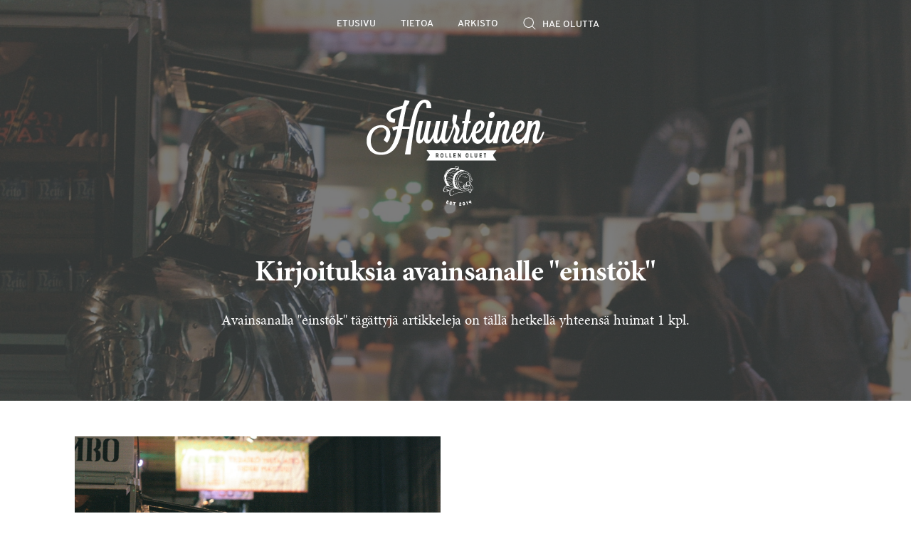

--- FILE ---
content_type: text/html; charset=UTF-8
request_url: https://www.huurteinen.fi/avainsana/einstok/
body_size: 71155
content:
<!DOCTYPE html>
<html lang="fi">
<head>
<meta charset="UTF-8">
<meta name="apple-mobile-web-app-capable" content="yes">
<meta name="HandheldFriendly" content="True">
<meta name="viewport" content="width=device-width, initial-scale=1">
<meta name="web_author" content="Digitoimisto Dude Oy, moro@dude.fi" />

<title>einstök arkisto - Huurteinen</title>

<link rel="profile" href="http://gmpg.org/xfn/11">
<link rel="pingback" href="https://www.huurteinen.fi/wp/xmlrpc.php">

<link rel="shortcut icon" href="https://www.huurteinen.fi/content/themes/huurteinen/images/favicon.png">
<link rel="apple-touch-icon" sizes="72x72" href="https://www.huurteinen.fi/content/themes/huurteinen/images/icon-ipad.png">
<link rel="apple-touch-icon" sizes="114x114" href="https://www.huurteinen.fi/content/themes/huurteinen/images/icon-retina.png">

<!-- HTML5 Shim and Respond.js - IE8 support of HTML5 elements and media queries -->
<!--[if lt IE 9]>
<script src="https://oss.maxcdn.com/libs/html5shiv/3.7.0/html5shiv.js"></script>
<script src="https://oss.maxcdn.com/libs/respond.js/1.4.2/respond.min.js"></script>
<![endif]-->

<meta name='robots' content='index, follow, max-image-preview:large, max-snippet:-1, max-video-preview:-1' />

	<title>einstök arkisto - Huurteinen</title>
	<link rel="canonical" href="https://www.huurteinen.fi/avainsana/einstok/" />
	<meta property="og:locale" content="fi_FI" />
	<meta property="og:type" content="article" />
	<meta property="og:title" content="einstök arkisto - Huurteinen" />
	<meta property="og:url" content="https://www.huurteinen.fi/avainsana/einstok/" />
	<meta property="og:site_name" content="Huurteinen" />
	<meta name="twitter:card" content="summary_large_image" />
	<meta name="twitter:site" content="@rolle" />
	<script type="application/ld+json" class="yoast-schema-graph">{"@context":"https://schema.org","@graph":[{"@type":"CollectionPage","@id":"https://www.huurteinen.fi/avainsana/einstok/","url":"https://www.huurteinen.fi/avainsana/einstok/","name":"einstök arkisto - Huurteinen","isPartOf":{"@id":"https://www.huurteinen.fi/#website"},"primaryImageOfPage":{"@id":"https://www.huurteinen.fi/avainsana/einstok/#primaryimage"},"image":{"@id":"https://www.huurteinen.fi/avainsana/einstok/#primaryimage"},"thumbnailUrl":"https://www.huurteinen.fi/media/2017-04-08-11.21.33.jpg","breadcrumb":{"@id":"https://www.huurteinen.fi/avainsana/einstok/#breadcrumb"},"inLanguage":"fi"},{"@type":"ImageObject","inLanguage":"fi","@id":"https://www.huurteinen.fi/avainsana/einstok/#primaryimage","url":"https://www.huurteinen.fi/media/2017-04-08-11.21.33.jpg","contentUrl":"https://www.huurteinen.fi/media/2017-04-08-11.21.33.jpg","width":1499,"height":1001},{"@type":"BreadcrumbList","@id":"https://www.huurteinen.fi/avainsana/einstok/#breadcrumb","itemListElement":[{"@type":"ListItem","position":1,"name":"Home","item":"https://www.huurteinen.fi/"},{"@type":"ListItem","position":2,"name":"einstök"}]},{"@type":"WebSite","@id":"https://www.huurteinen.fi/#website","url":"https://www.huurteinen.fi/","name":"Huurteinen","description":"Rollen kevyet olutarviot","potentialAction":[{"@type":"SearchAction","target":{"@type":"EntryPoint","urlTemplate":"https://www.huurteinen.fi/?s={search_term_string}"},"query-input":{"@type":"PropertyValueSpecification","valueRequired":true,"valueName":"search_term_string"}}],"inLanguage":"fi"}]}</script>


<link rel='dns-prefetch' href='//www.huurteinen.fi' />
<link rel="alternate" type="application/rss+xml" title="Huurteinen &raquo; syöte" href="https://www.huurteinen.fi/feed/" />
<link rel="alternate" type="application/rss+xml" title="Huurteinen &raquo; kommenttien syöte" href="https://www.huurteinen.fi/comments/feed/" />
<link rel="alternate" type="application/rss+xml" title="Huurteinen &raquo; einstök avainsanan RSS-syöte" href="https://www.huurteinen.fi/avainsana/einstok/feed/" />
<style id='wp-img-auto-sizes-contain-inline-css' type='text/css'>
img:is([sizes=auto i],[sizes^="auto," i]){contain-intrinsic-size:3000px 1500px}
/*# sourceURL=wp-img-auto-sizes-contain-inline-css */
</style>
<style id='wp-emoji-styles-inline-css' type='text/css'>

	img.wp-smiley, img.emoji {
		display: inline !important;
		border: none !important;
		box-shadow: none !important;
		height: 1em !important;
		width: 1em !important;
		margin: 0 0.07em !important;
		vertical-align: -0.1em !important;
		background: none !important;
		padding: 0 !important;
	}
/*# sourceURL=wp-emoji-styles-inline-css */
</style>
<style id='wp-block-library-inline-css' type='text/css'>
:root{--wp-block-synced-color:#7a00df;--wp-block-synced-color--rgb:122,0,223;--wp-bound-block-color:var(--wp-block-synced-color);--wp-editor-canvas-background:#ddd;--wp-admin-theme-color:#007cba;--wp-admin-theme-color--rgb:0,124,186;--wp-admin-theme-color-darker-10:#006ba1;--wp-admin-theme-color-darker-10--rgb:0,107,160.5;--wp-admin-theme-color-darker-20:#005a87;--wp-admin-theme-color-darker-20--rgb:0,90,135;--wp-admin-border-width-focus:2px}@media (min-resolution:192dpi){:root{--wp-admin-border-width-focus:1.5px}}.wp-element-button{cursor:pointer}:root .has-very-light-gray-background-color{background-color:#eee}:root .has-very-dark-gray-background-color{background-color:#313131}:root .has-very-light-gray-color{color:#eee}:root .has-very-dark-gray-color{color:#313131}:root .has-vivid-green-cyan-to-vivid-cyan-blue-gradient-background{background:linear-gradient(135deg,#00d084,#0693e3)}:root .has-purple-crush-gradient-background{background:linear-gradient(135deg,#34e2e4,#4721fb 50%,#ab1dfe)}:root .has-hazy-dawn-gradient-background{background:linear-gradient(135deg,#faaca8,#dad0ec)}:root .has-subdued-olive-gradient-background{background:linear-gradient(135deg,#fafae1,#67a671)}:root .has-atomic-cream-gradient-background{background:linear-gradient(135deg,#fdd79a,#004a59)}:root .has-nightshade-gradient-background{background:linear-gradient(135deg,#330968,#31cdcf)}:root .has-midnight-gradient-background{background:linear-gradient(135deg,#020381,#2874fc)}:root{--wp--preset--font-size--normal:16px;--wp--preset--font-size--huge:42px}.has-regular-font-size{font-size:1em}.has-larger-font-size{font-size:2.625em}.has-normal-font-size{font-size:var(--wp--preset--font-size--normal)}.has-huge-font-size{font-size:var(--wp--preset--font-size--huge)}.has-text-align-center{text-align:center}.has-text-align-left{text-align:left}.has-text-align-right{text-align:right}.has-fit-text{white-space:nowrap!important}#end-resizable-editor-section{display:none}.aligncenter{clear:both}.items-justified-left{justify-content:flex-start}.items-justified-center{justify-content:center}.items-justified-right{justify-content:flex-end}.items-justified-space-between{justify-content:space-between}.screen-reader-text{border:0;clip-path:inset(50%);height:1px;margin:-1px;overflow:hidden;padding:0;position:absolute;width:1px;word-wrap:normal!important}.screen-reader-text:focus{background-color:#ddd;clip-path:none;color:#444;display:block;font-size:1em;height:auto;left:5px;line-height:normal;padding:15px 23px 14px;text-decoration:none;top:5px;width:auto;z-index:100000}html :where(.has-border-color){border-style:solid}html :where([style*=border-top-color]){border-top-style:solid}html :where([style*=border-right-color]){border-right-style:solid}html :where([style*=border-bottom-color]){border-bottom-style:solid}html :where([style*=border-left-color]){border-left-style:solid}html :where([style*=border-width]){border-style:solid}html :where([style*=border-top-width]){border-top-style:solid}html :where([style*=border-right-width]){border-right-style:solid}html :where([style*=border-bottom-width]){border-bottom-style:solid}html :where([style*=border-left-width]){border-left-style:solid}html :where(img[class*=wp-image-]){height:auto;max-width:100%}:where(figure){margin:0 0 1em}html :where(.is-position-sticky){--wp-admin--admin-bar--position-offset:var(--wp-admin--admin-bar--height,0px)}@media screen and (max-width:600px){html :where(.is-position-sticky){--wp-admin--admin-bar--position-offset:0px}}

/*# sourceURL=wp-block-library-inline-css */
</style><style id='global-styles-inline-css' type='text/css'>
:root{--wp--preset--aspect-ratio--square: 1;--wp--preset--aspect-ratio--4-3: 4/3;--wp--preset--aspect-ratio--3-4: 3/4;--wp--preset--aspect-ratio--3-2: 3/2;--wp--preset--aspect-ratio--2-3: 2/3;--wp--preset--aspect-ratio--16-9: 16/9;--wp--preset--aspect-ratio--9-16: 9/16;--wp--preset--color--black: #000000;--wp--preset--color--cyan-bluish-gray: #abb8c3;--wp--preset--color--white: #ffffff;--wp--preset--color--pale-pink: #f78da7;--wp--preset--color--vivid-red: #cf2e2e;--wp--preset--color--luminous-vivid-orange: #ff6900;--wp--preset--color--luminous-vivid-amber: #fcb900;--wp--preset--color--light-green-cyan: #7bdcb5;--wp--preset--color--vivid-green-cyan: #00d084;--wp--preset--color--pale-cyan-blue: #8ed1fc;--wp--preset--color--vivid-cyan-blue: #0693e3;--wp--preset--color--vivid-purple: #9b51e0;--wp--preset--gradient--vivid-cyan-blue-to-vivid-purple: linear-gradient(135deg,rgb(6,147,227) 0%,rgb(155,81,224) 100%);--wp--preset--gradient--light-green-cyan-to-vivid-green-cyan: linear-gradient(135deg,rgb(122,220,180) 0%,rgb(0,208,130) 100%);--wp--preset--gradient--luminous-vivid-amber-to-luminous-vivid-orange: linear-gradient(135deg,rgb(252,185,0) 0%,rgb(255,105,0) 100%);--wp--preset--gradient--luminous-vivid-orange-to-vivid-red: linear-gradient(135deg,rgb(255,105,0) 0%,rgb(207,46,46) 100%);--wp--preset--gradient--very-light-gray-to-cyan-bluish-gray: linear-gradient(135deg,rgb(238,238,238) 0%,rgb(169,184,195) 100%);--wp--preset--gradient--cool-to-warm-spectrum: linear-gradient(135deg,rgb(74,234,220) 0%,rgb(151,120,209) 20%,rgb(207,42,186) 40%,rgb(238,44,130) 60%,rgb(251,105,98) 80%,rgb(254,248,76) 100%);--wp--preset--gradient--blush-light-purple: linear-gradient(135deg,rgb(255,206,236) 0%,rgb(152,150,240) 100%);--wp--preset--gradient--blush-bordeaux: linear-gradient(135deg,rgb(254,205,165) 0%,rgb(254,45,45) 50%,rgb(107,0,62) 100%);--wp--preset--gradient--luminous-dusk: linear-gradient(135deg,rgb(255,203,112) 0%,rgb(199,81,192) 50%,rgb(65,88,208) 100%);--wp--preset--gradient--pale-ocean: linear-gradient(135deg,rgb(255,245,203) 0%,rgb(182,227,212) 50%,rgb(51,167,181) 100%);--wp--preset--gradient--electric-grass: linear-gradient(135deg,rgb(202,248,128) 0%,rgb(113,206,126) 100%);--wp--preset--gradient--midnight: linear-gradient(135deg,rgb(2,3,129) 0%,rgb(40,116,252) 100%);--wp--preset--font-size--small: 13px;--wp--preset--font-size--medium: 20px;--wp--preset--font-size--large: 36px;--wp--preset--font-size--x-large: 42px;--wp--preset--spacing--20: 0.44rem;--wp--preset--spacing--30: 0.67rem;--wp--preset--spacing--40: 1rem;--wp--preset--spacing--50: 1.5rem;--wp--preset--spacing--60: 2.25rem;--wp--preset--spacing--70: 3.38rem;--wp--preset--spacing--80: 5.06rem;--wp--preset--shadow--natural: 6px 6px 9px rgba(0, 0, 0, 0.2);--wp--preset--shadow--deep: 12px 12px 50px rgba(0, 0, 0, 0.4);--wp--preset--shadow--sharp: 6px 6px 0px rgba(0, 0, 0, 0.2);--wp--preset--shadow--outlined: 6px 6px 0px -3px rgb(255, 255, 255), 6px 6px rgb(0, 0, 0);--wp--preset--shadow--crisp: 6px 6px 0px rgb(0, 0, 0);}:where(.is-layout-flex){gap: 0.5em;}:where(.is-layout-grid){gap: 0.5em;}body .is-layout-flex{display: flex;}.is-layout-flex{flex-wrap: wrap;align-items: center;}.is-layout-flex > :is(*, div){margin: 0;}body .is-layout-grid{display: grid;}.is-layout-grid > :is(*, div){margin: 0;}:where(.wp-block-columns.is-layout-flex){gap: 2em;}:where(.wp-block-columns.is-layout-grid){gap: 2em;}:where(.wp-block-post-template.is-layout-flex){gap: 1.25em;}:where(.wp-block-post-template.is-layout-grid){gap: 1.25em;}.has-black-color{color: var(--wp--preset--color--black) !important;}.has-cyan-bluish-gray-color{color: var(--wp--preset--color--cyan-bluish-gray) !important;}.has-white-color{color: var(--wp--preset--color--white) !important;}.has-pale-pink-color{color: var(--wp--preset--color--pale-pink) !important;}.has-vivid-red-color{color: var(--wp--preset--color--vivid-red) !important;}.has-luminous-vivid-orange-color{color: var(--wp--preset--color--luminous-vivid-orange) !important;}.has-luminous-vivid-amber-color{color: var(--wp--preset--color--luminous-vivid-amber) !important;}.has-light-green-cyan-color{color: var(--wp--preset--color--light-green-cyan) !important;}.has-vivid-green-cyan-color{color: var(--wp--preset--color--vivid-green-cyan) !important;}.has-pale-cyan-blue-color{color: var(--wp--preset--color--pale-cyan-blue) !important;}.has-vivid-cyan-blue-color{color: var(--wp--preset--color--vivid-cyan-blue) !important;}.has-vivid-purple-color{color: var(--wp--preset--color--vivid-purple) !important;}.has-black-background-color{background-color: var(--wp--preset--color--black) !important;}.has-cyan-bluish-gray-background-color{background-color: var(--wp--preset--color--cyan-bluish-gray) !important;}.has-white-background-color{background-color: var(--wp--preset--color--white) !important;}.has-pale-pink-background-color{background-color: var(--wp--preset--color--pale-pink) !important;}.has-vivid-red-background-color{background-color: var(--wp--preset--color--vivid-red) !important;}.has-luminous-vivid-orange-background-color{background-color: var(--wp--preset--color--luminous-vivid-orange) !important;}.has-luminous-vivid-amber-background-color{background-color: var(--wp--preset--color--luminous-vivid-amber) !important;}.has-light-green-cyan-background-color{background-color: var(--wp--preset--color--light-green-cyan) !important;}.has-vivid-green-cyan-background-color{background-color: var(--wp--preset--color--vivid-green-cyan) !important;}.has-pale-cyan-blue-background-color{background-color: var(--wp--preset--color--pale-cyan-blue) !important;}.has-vivid-cyan-blue-background-color{background-color: var(--wp--preset--color--vivid-cyan-blue) !important;}.has-vivid-purple-background-color{background-color: var(--wp--preset--color--vivid-purple) !important;}.has-black-border-color{border-color: var(--wp--preset--color--black) !important;}.has-cyan-bluish-gray-border-color{border-color: var(--wp--preset--color--cyan-bluish-gray) !important;}.has-white-border-color{border-color: var(--wp--preset--color--white) !important;}.has-pale-pink-border-color{border-color: var(--wp--preset--color--pale-pink) !important;}.has-vivid-red-border-color{border-color: var(--wp--preset--color--vivid-red) !important;}.has-luminous-vivid-orange-border-color{border-color: var(--wp--preset--color--luminous-vivid-orange) !important;}.has-luminous-vivid-amber-border-color{border-color: var(--wp--preset--color--luminous-vivid-amber) !important;}.has-light-green-cyan-border-color{border-color: var(--wp--preset--color--light-green-cyan) !important;}.has-vivid-green-cyan-border-color{border-color: var(--wp--preset--color--vivid-green-cyan) !important;}.has-pale-cyan-blue-border-color{border-color: var(--wp--preset--color--pale-cyan-blue) !important;}.has-vivid-cyan-blue-border-color{border-color: var(--wp--preset--color--vivid-cyan-blue) !important;}.has-vivid-purple-border-color{border-color: var(--wp--preset--color--vivid-purple) !important;}.has-vivid-cyan-blue-to-vivid-purple-gradient-background{background: var(--wp--preset--gradient--vivid-cyan-blue-to-vivid-purple) !important;}.has-light-green-cyan-to-vivid-green-cyan-gradient-background{background: var(--wp--preset--gradient--light-green-cyan-to-vivid-green-cyan) !important;}.has-luminous-vivid-amber-to-luminous-vivid-orange-gradient-background{background: var(--wp--preset--gradient--luminous-vivid-amber-to-luminous-vivid-orange) !important;}.has-luminous-vivid-orange-to-vivid-red-gradient-background{background: var(--wp--preset--gradient--luminous-vivid-orange-to-vivid-red) !important;}.has-very-light-gray-to-cyan-bluish-gray-gradient-background{background: var(--wp--preset--gradient--very-light-gray-to-cyan-bluish-gray) !important;}.has-cool-to-warm-spectrum-gradient-background{background: var(--wp--preset--gradient--cool-to-warm-spectrum) !important;}.has-blush-light-purple-gradient-background{background: var(--wp--preset--gradient--blush-light-purple) !important;}.has-blush-bordeaux-gradient-background{background: var(--wp--preset--gradient--blush-bordeaux) !important;}.has-luminous-dusk-gradient-background{background: var(--wp--preset--gradient--luminous-dusk) !important;}.has-pale-ocean-gradient-background{background: var(--wp--preset--gradient--pale-ocean) !important;}.has-electric-grass-gradient-background{background: var(--wp--preset--gradient--electric-grass) !important;}.has-midnight-gradient-background{background: var(--wp--preset--gradient--midnight) !important;}.has-small-font-size{font-size: var(--wp--preset--font-size--small) !important;}.has-medium-font-size{font-size: var(--wp--preset--font-size--medium) !important;}.has-large-font-size{font-size: var(--wp--preset--font-size--large) !important;}.has-x-large-font-size{font-size: var(--wp--preset--font-size--x-large) !important;}
/*# sourceURL=global-styles-inline-css */
</style>

<style id='classic-theme-styles-inline-css' type='text/css'>
/*! This file is auto-generated */
.wp-block-button__link{color:#fff;background-color:#32373c;border-radius:9999px;box-shadow:none;text-decoration:none;padding:calc(.667em + 2px) calc(1.333em + 2px);font-size:1.125em}.wp-block-file__button{background:#32373c;color:#fff;text-decoration:none}
/*# sourceURL=/wp-includes/css/classic-themes.min.css */
</style>
<link rel='stylesheet' id='categories-images-styles-css' href='https://www.huurteinen.fi/content/plugins/categories-images/assets/css/zci-styles.css' type='text/css' media='all' />
<link rel='stylesheet' id='layout-css' href='https://www.huurteinen.fi/content/themes/huurteinen/css/global.css' type='text/css' media='all' />
<link rel="https://api.w.org/" href="https://www.huurteinen.fi/wp-json/" /><link rel="alternate" title="JSON" type="application/json" href="https://www.huurteinen.fi/wp-json/wp/v2/tags/808" /><link rel="EditURI" type="application/rsd+xml" title="RSD" href="https://www.huurteinen.fi/wp/xmlrpc.php?rsd" />
<meta name="generator" content="WordPress 6.9" />
<style type="text/css">

img.most_read_preview{margin-right:5px;}
div.most_read_hits{font-style:italic;}
div.most_read_hits .most_read_hits_label{color:#F00;}
div.most_read_hits .most_read_hits_number{font-weight:bold;}

</style>

<script async src="https://pagead2.googlesyndication.com/pagead/js/adsbygoogle.js"></script>
<script>
     (adsbygoogle = window.adsbygoogle || []).push({
          google_ad_client: "ca-pub-8523880252818258",
          enable_page_level_ads: true
     });
</script>
</head>

<body class="archive tag tag-einstok tag-808 wp-theme-huurteinen">

<div id="preloader" class="preloader preloader-normal">
<section class="beer-pour">
    <div id="action">
        <div id="keg">
            <div id="pipe-handle"></div>
            <div id="pipe"></div>
            <div id="pipe-front"></div>
        </div>

        <div class="glass">
            <div class="beer"></div>
            <div class="handle">
                <div class="top-right"></div>
                <div class="bottom-right"></div>
            </div>
            <div class="front-glass"></div>
        </div>
    </div>
    <p id="ladataan">Ladataan</p>
    <p class="close-preloader"><a href="#" onclick="document.getElementById('preloader').style.display='none';" title="Hidasteleeko? Sulje latain."><svg width="20" height="20" class="close" fill="#8b8b8b" xmlns="http://www.w3.org/2000/svg" viewBox="0 0 24 24"><path d="M23.954 21.03l-9.184-9.095 9.092-9.174L21.03-.046l-9.09 9.179L2.764.045l-2.81 2.81L9.14 11.96.045 21.144l2.81 2.81 9.112-9.192 9.18 9.1z"/></svg>
</a></p>

</section>
</div>

<div id="page" class="site">

<div class="header-container">

	<div class="container">

		<header class="site-header">

				<div class="logoarea">

          <div class="site-branding">
                          <p class="site-title screen-reader-text"><a href="https://www.huurteinen.fi/" rel="home">Huurteinen</a></p>
                        <p class="site-description screen-reader-text">Rollen kevyet olutarviot</p>
          </div><!-- .site-branding -->

				</div>

		</header>

    <div class="search-results">
      <div class="container">
        <a href="#" class="close"><svg width="20" height="20" class="close" fill="#8b8b8b" xmlns="http://www.w3.org/2000/svg" viewBox="0 0 24 24"><path d="M23.954 21.03l-9.184-9.095 9.092-9.174L21.03-.046l-9.09 9.179L2.764.045l-2.81 2.81L9.14 11.96.045 21.144l2.81 2.81 9.112-9.192 9.18 9.1z"/></svg>
</a>
        <div class="items">
          <div class="item" v-for="(result, index) in results">
            <p><a v-bind:href="result.link" v-html="result.post_title">{{ result.post_title }}</a></p>
          </div><!-- .item -->
          <p class="notfound">Ei tuloksia.</p>
        </div><!-- .items -->
      </div>
    </div><!-- .search-results -->

    <nav class="nav"><ul class="menu" id="menu" data-breakpoint="872"><li id="menu-item-4" class="menu-item menu-item-type-custom menu-item-object-custom menu-item-4"><a title="Etusivu" href="/">Etusivu</a></li>
<li id="menu-item-5" class="menu-item menu-item-type-post_type menu-item-object-page menu-item-5"><a title="Tietoa" href="https://www.huurteinen.fi/tietoa/">Tietoa</a></li>
<li id="menu-item-98" class="menu-item menu-item-type-post_type menu-item-object-page menu-item-98"><a title="Arkisto" href="https://www.huurteinen.fi/arkisto/">Arkisto</a></li>
<li class="menu-item menu-item-custom menu-item-search search search-feature"><svg xmlns="http://www.w3.org/2000/svg" fill="#fff" width="18" height="18" viewBox="0 0 283.5 283.5"><path d="M272.4 261.6l-64.8-64.8c17.4-20 27.9-46.1 27.9-74.6 0-62.8-51-113.8-113.8-113.8C59 8.5 8 59.5 8 122.2S59 236 121.8 236c28.5 0 54.6-10.5 74.6-27.9l64.8 64.8c1.5 1.5 3.6 2.4 5.6 2.4 2 0 4.1-.8 5.6-2.4 3.1-3.1 3.1-8.2 0-11.3zM23.9 122.2c0-53.9 43.9-97.8 97.8-97.8s97.8 43.9 97.8 97.8-43.8 97.8-97.8 97.8c-53.9.1-97.8-43.8-97.8-97.8zm0 0"/></svg> <input class="search-field" placeholder="Hae olutta" />
    </li>
  </ul></nav>    

	</div><!--/.container-->

</div><!--/.header-container-->

<div class="content site-content">

<div class="slide slide-single" style="background-image:url(https://www.huurteinen.fi/media/2017-04-08-11.21.33.jpg);">
<div class="shade"></div>

		<div class="container">

      <div class="logo">
        <a href="https://www.huurteinen.fi">
          <svg version="1" xmlns="http://www.w3.org/2000/svg" width="350px" height="209px" viewBox="0 0 2903.000000 1734.000000"><path d="M927 2.5c-29.6 5-54.7 18.8-77.6 42.7-31.3 32.8-57.7 83.3-82.6 158.3-16.8 50.5-35.5 124-53.1 208.8-3 14.1-5.7 26-6 26.4-1.4 1.4-25 2.4-41.7 1.9-16.7-.6-76.1-4.4-76.6-4.9-.2-.1 2.6-16.9 6.2-37.2 3.6-20.4 10.1-57.7 14.5-83 13.7-78.4 25.7-136.4 38.7-188l5.8-23 9.2-9.3c11.2-11.4 21-25.9 27.3-40.4 4.8-11.1 10.9-33.1 9.6-34.4-1-1.1-77.1-13.3-77.8-12.6-1.6 1.7-15.9 40.1-23.7 63.3l-8.5 25.7-16.1 5c-8.9 2.8-30.7 9.2-48.6 14.2-66.6 18.7-94.6 28.2-119.2 40.6-42.6 21.5-69.7 51.7-80 89.4-3.1 11.5-3.3 38.6-.4 49.5 9.3 34.7 35 60.5 73.3 73.8 15.5 5.5 40.3 9.7 56.2 9.7h4.7l3.2-31.3c1.8-17.1 3.5-32.2 3.8-33.5.4-2.1.1-2.2-4.8-2.2-2.9 0-9.3-.5-14.3-1.1-32-3.9-49.8-15.8-56-37.3-2.4-8.1-1.6-26.5 1.4-34.9 7.1-20 20.6-33.6 46.6-46.5 15.3-7.6 33.6-14.1 74-26.1 20.4-6.1 42.3-12.8 48.8-15 6.4-2.2 11.7-3.7 11.7-3.3 0 .4-4.5 18.4-9.9 40.2-14.6 57.7-27.9 119.1-46.1 211.5-3.4 17-6.3 31.8-6.6 32.7-.4 1.5-1.7 1.8-7.7 1.8-18.4 0-48.5 5.2-66.6 11.5-10.8 3.8-21.1 8.2-21.1 9 0 .6 21.9 54.4 22.6 55.7.3.4 2.8-.9 5.7-2.8 11.5-7.8 39.2-19.5 53.8-22.9l2.7-.7-1 4.9c-16.3 80.5-37.7 153.4-60.8 206.8-7.6 17.7-23.5 48.3-32.4 62.3-37.8 59.7-81.6 92.9-135.3 102.7-12.1 2.3-38.4 3-52.4 1.6-80.7-8.4-133.5-60.6-148-146.6-2.7-15.7-3.6-47.5-2-65.1 8.5-90.9 58.3-166.7 123.2-187.8 16.3-5.3 22.3-6.1 42.9-6 21.5.1 28.4 1.5 43.5 8.7 30.9 14.9 46.2 45.6 43.3 86.9-2.1 31-16 65.8-39.2 98.5l-6.5 9.3 19.2 14.7c10.6 8.1 23.6 18.1 29.1 22.3l9.8 7.5 3-3.5c9.5-11.3 23.3-34.2 30.9-51.2 19.6-44.1 24.2-90.9 12.9-132-17.5-63.5-71-101.7-142.5-101.8-50.5 0-99.3 15.8-137.8 44.8C48.5 500.8 13.5 564 2.9 639c-1.8 12.6-1.9 57.3-.1 69.5 12.5 86.5 58.5 147.8 132.6 177 59.8 23.5 143.4 23.1 209.5-1.1 13.8-5 39.9-18.2 51.9-26.2 64.4-42.9 110.2-111.3 144.5-215.7 13.2-40.2 22.2-75.7 33.7-132.5l6.8-33.5h59.6c59 0 59.5 0 59.1 2-2.9 12.6-21.6 115.3-42 231-9.1 51.7-20.2 113.9-24.5 138.2-4.4 24.3-8 44.8-8 45.7 0 1.4 4.7 1.6 45.8 1.6h45.7l5.3-47.8c30.4-275.8 64.1-476.9 101.8-608.2 31.9-110.7 67.5-173.9 104.6-185.1 5.8-1.8 8.7-2.1 16.7-1.7 14.9.8 22.2 5.3 27.8 17.5 4.5 9.8 5.6 19.4 5 44.3-.3 12.4-.9 23.5-1.3 24.7l-.6 2.3h78l.4-9.3c.7-13.1-.8-35.5-3.1-47.2-9.3-48.2-37.6-76-83.6-82.4C958.4.7 936.4.9 927 2.5zm713 158.1c0 .3-1.6 7.4-3.4 15.7-7.5 32.9-16.8 77.2-25 118.7-4.8 23.9-9.1 45.9-9.7 48.9l-1.1 5.4-17.9-.5-17.8-.5-.5 2.6c-.3 1.4-1.5 8.9-2.6 16.6-1.1 7.7-2.2 15-2.5 16.2l-.5 2.3h17.5c16.4 0 17.5.1 17.5 1.8 0 1.1-1.1 7-2.5 13.3-6.6 29.6-14.5 77.7-18.4 111.9-1.8 15.7-2.1 17.2-7.4 30-24.1 59.3-47.1 99.1-63.4 109.9-5.4 3.6-12.6 4.2-16.8 1.5-4-2.6-5.9-9.2-5.2-18.2.7-9.4 3.7-19.9 15.7-54.2 15.9-45.7 20.4-65.2 20.3-87.5 0-10.9-.5-15.7-2.1-21.7-6.3-23.3-17.7-40.9-45.3-70l-13-13.7 2-6.8c6.7-22.6 13.5-56.4 16.5-81.8 1.8-16 4-43.4 3.5-43.8-.2-.2-13.7-4.2-29.9-8.9l-29.5-8.6-2.3 7.2c-1.3 3.9-4.1 14.1-6.3 22.7-13.3 52.9-13.1 91.3.7 127.3l3.7 9.6-3.7 16.3c-7.7 33.7-23 85.5-29.4 99.8-1.1 2.4-5.2 12.5-9.2 22.3-31.3 77.7-54.8 113.9-74 114-14 0-18-13.8-15-52 3.5-43.7 11.3-85.4 38-203.6 6.6-29 12-53 12-53.3 0-.3-15.3-.5-33.9-.5h-33.9l-4.2 17.2c-15.7 65.1-23.3 100.1-32.5 149.3-2.9 15.9-7 35.1-9 42.5-13.5 49.6-31.9 89.6-45.5 98.8-5.8 3.9-12.4 1.2-17-6.9-2.3-4.1-2.5-5.6-2.8-19.5-.6-25.9 3-51.1 18.8-129.9 11.1-55 17.4-84.9 26.1-123 3.2-14.3 5.9-26.6 5.9-27.3 0-1-7.1-1.2-33.7-1l-33.7.3-3.3 13.5c-6.1 25-18.2 80.2-25.8 118.5l-7.6 38-8.5 21.3c-32.2 80.6-55.8 117.5-75.4 117.6-14 0-18-13.8-15-52 3.5-43.7 11.3-85.4 38-203.6 6.6-29 12-53 12-53.3 0-.3-15.3-.5-33.9-.5h-33.9l-4.2 17.2c-15.7 65.1-23.3 100.1-32.5 149.3-2.9 15.9-7 35.1-9 42.5-13.5 49.6-31.9 89.6-45.5 98.8-5.8 3.9-12.4 1.2-17-6.9-2.3-4.1-2.5-5.6-2.8-19.5-.6-25.9 3-51.1 18.8-129.9 11.1-55 17.4-84.9 26.1-123 3.2-14.3 5.9-26.6 5.9-27.3 0-1-7.1-1.2-33.7-1l-33.7.3-3.3 13.5c-15.6 63.9-36.8 169.8-41.7 209-4.1 32.3-4.6 69.5-1.1 88.3 6.3 34.2 21.4 52.5 46.2 55.8 29.4 3.9 53.6-13.5 74.4-53.5 6.3-12.1 5.8-12.1 7.9.2 3.5 20.6 13.4 38.1 26 46.2 8.4 5.4 15.9 7.3 28.5 7.3 19.6-.1 33.3-6.2 49.6-22.3 14.2-14.1 29.9-39.3 42.9-69l2.5-5.5.6 15.5c2.2 50.7 18 77 48.6 81.1 29.4 3.9 53.6-13.5 74.4-53.5 6.3-12.1 5.8-12.1 7.9.2 3.5 20.6 13.4 38.1 26 46.2 8.4 5.4 15.9 7.3 28.5 7.3 19.6-.1 33.3-6.2 49.6-22.3 15.8-15.7 30.7-40.4 46.2-77 6.9-16.2 23.3-58.2 48.8-125 8.3-21.7 15.5-40.4 15.9-41.5.7-1.6 1.6-.3 5.3 7.5 10.4 21.6 13.8 43.6 10.2 64.6-2.1 12-5.3 22.5-15.1 50.5-16.6 47.4-19.9 61.2-19.8 84.4.1 23.1 4.3 36.4 14.9 46.4 6.7 6.4 13.2 9.6 23.6 11.7 15.2 3.1 29.3.9 44.4-6.9 11-5.6 26.3-20.9 36.4-36.2 7.5-11.4 22.3-39.8 28.1-54.2 1.9-4.6 3.5-8.1 3.6-8 .2.2.8 8 1.4 17.4 3.3 53.5 16 81.7 39.5 87.8 7.5 1.9 12.6 1.9 22.3-.1 29-5.9 51.7-34.2 78.1-96.9 3.5-8.3 6.7-15.4 7.1-15.8.4-.4 1 2.9 1.4 7.4.9 11.2 4 26.3 7.6 38.1 7.6 24.4 19.6 43.2 35.3 55.2 18.1 13.8 41.6 19.7 66.3 16.7 41.4-5.1 73.9-33.7 105.4-92.8l6.5-12.2.7 16.2c1.4 34.9 8.4 58.1 21.7 71.5 13.3 13.5 34.3 17.5 55.7 10.8 17.9-5.7 33.5-19.5 49.1-43.4 3-4.5 5.6-8.2 5.8-8.2.1 0-.1 1.7-.5 3.7-.9 3.9-5.4 32.9-6.5 42l-.7 5.3h34.6c26.8 0 34.8-.3 35.1-1.3.3-.6 7.7-38.1 16.4-83.2 8.8-45.1 17.3-87.4 19-94 15.3-60.5 35.5-105 57-125.8 13.6-13.2 26.4-15.4 32.4-5.8 1.9 3.1 2.2 4.9 2.1 13.1-.3 18.8-4.8 37.4-21.3 88.7-17.3 53.6-21.9 70.6-26.8 98.3-3 17.5-4.3 49.3-2.4 60.6 4.1 24.3 16.9 42.5 34.8 49.5 7.9 3.1 25 3.8 34.1 1.4 24.6-6.3 46.7-26.3 67.4-60.9 6.2-10.5 24.8-47.5 24.8-49.5 0-.6.4-1.1.9-1.1.4 0 1.1 3.5 1.5 7.7 3.6 39.8 20 75.1 42.9 92.7 18.1 13.8 41.6 19.7 66.3 16.7 34-4.2 62.1-24.4 88-63.4 3.5-5.3 6.6-9.7 6.8-9.7.2 0-.7 5.1-2 11.2-2.1 10.4-6.3 37-7.9 49.5l-.7 5.3h34.6c26.8 0 34.8-.3 35.1-1.3.3-.6 7.7-38.1 16.4-83.2 8.8-45.1 17.3-87.4 19-94 15.3-60.5 35.5-105 57-125.8 13.6-13.2 26.4-15.4 32.4-5.8 1.9 3.1 2.2 4.9 2.1 13.1-.3 18.8-4.8 37.4-21.3 88.7-17.3 53.6-21.9 70.6-26.8 98.3-3 17.5-4.3 49.3-2.4 60.6 4.1 24.3 16.9 42.5 34.8 49.5 7.9 3.1 25 3.8 34.1 1.4 14-3.6 26.6-11.1 38.7-23.1 23.7-23.5 44-60.7 73-134.1 4.7-11.7 8.7-22.3 9.1-23.7.5-2.2 0-2.9-3.9-5.4-5.4-3.4-16.4-6.9-17.6-5.6-.5.5-4 8.8-7.9 18.4-21.6 54.1-39.5 88.3-55 105-8 8.6-13.6 12-20.1 12-11 0-16.1-9-16.1-28.5.1-22.6 5.8-48.2 23.5-104.6 23-73.3 27.8-95.1 27.9-126.4.1-19.9-1-25.7-6.5-36.8-14.5-28.5-55.8-29.8-91.6-2.8-9.7 7.3-23.6 21.7-32.2 33.4-3.6 4.7-6.6 8.6-6.7 8.4-.2-.2 7.2-46.7 8.1-50.5l.5-2.2h-68.9l-.6 3.2c-.3 1.8-3.2 19.9-6.5 40.3-3.3 20.3-9.6 58-14 83.7-7.5 43.6-8.3 47.4-12.4 57.5-13.2 32.8-28.4 60.6-43.6 79.8-6 7.6-21 22-27.3 26.4-7.6 5.2-20.5 10.8-28.9 12.5-32.9 6.8-53.8-11-61.4-52.4-.8-4.7-1.8-16.6-2.1-26.5l-.5-18 14.8-3.6c33.1-8 60.3-22.9 82.8-45.5 35.4-35.3 52.3-84 42.6-122-10-38.9-49.9-53.9-94.3-35.4-23.6 9.8-49.3 34.7-68.2 66-15.4 25.6-29.2 61.5-36.1 93.5-3.5 16.5-5.3 22-14.6 44.5-20.9 50.3-36.5 79.1-51.3 94.8-7.4 7.9-13.1 11.2-19.4 11.2-11 0-16.1-9-16.1-28.5.1-22.6 5.8-48.2 23.5-104.6 23-73.3 27.8-95.1 27.9-126.4.1-19.9-1-25.7-6.5-36.8-14.5-28.5-55.8-29.8-91.6-2.8-9.7 7.3-23.6 21.7-32.2 33.4-3.6 4.7-6.6 8.6-6.7 8.4-.2-.2 7.2-46.7 8.1-50.5l.5-2.2h-68.9l-.6 3.2c-.3 1.8-3.9 23.8-8 48.8-4 25-10.3 62.4-13.9 83l-6.5 37.5-6.6 16.5c-11.9 29.6-16.6 40.2-27 61.5-23 46.7-40.7 65.4-55.7 58.7-8.7-3.8-11.1-14.5-9.7-42.4 1.5-31.2 6.6-64.2 18.5-122.3 4.3-20.5 30.8-138.9 32-142.8.5-1.6-1.5-1.7-33.5-1.7h-34l-1 3.7c-2.2 8-17.2 69.7-21.1 86.6-5.9 25.7-10.6 48.2-15 72.3-2.4 13.1-4.8 23.5-6.5 27.5-12.9 30.7-27.2 56.4-41.5 74.4-6 7.6-21 22-27.3 26.4-7.6 5.2-20.5 10.8-28.9 12.5-32.9 6.8-53.8-11-61.4-52.4-.8-4.7-1.8-16.6-2.1-26.5l-.5-18 14.8-3.6c33.1-8 60.3-22.9 82.8-45.5 35.4-35.3 52.3-84 42.6-122-7.3-28.6-31-45-62-43.1-40.3 2.5-76.3 30.4-104.9 81.3-13.4 24-27.2 61.9-32.7 90-.9 4.9-2.2 9.6-2.9 10.4-.7.8-4 8.7-7.5 17.5-16.6 41.9-34.6 80-46.1 97.6-19.8 30.1-34.2 28.5-38.9-4.6-2.3-16.4-.8-58.1 3.5-96 4.6-41.1 6.6-52.8 12.2-73 3.1-11 8.8-32.8 12.8-48.5l7.2-28.5 16.4-.5 16.4-.5 3.2-16c1.8-8.8 3.2-17.1 3.2-18.5l.1-2.5-8.2.7c-14.5 1.2-21.8 1-21.8-.6 0-.8.9-5.8 2-11.1 9.5-45.9 17.7-105.1 21.5-155 .8-11 1.5-20.6 1.5-21.3 0-.9-6.4-1.2-28.5-1.2-15.7 0-28.5.3-28.5.6zm222.4 229.8c8.5 3.6 11 18.4 6.2 37.1-3.2 12.3-12 30.6-20.7 43-8 11.2-26.7 30.1-37.6 37.8-8.2 5.8-23 14.7-24.5 14.7-1.4 0-.9-4.6 2.2-19.2 12.5-59.9 38.9-106.7 63.9-113.4 6-1.6 6.6-1.6 10.5 0zm656 0c8.5 3.6 11 18.4 6.2 37.1-3.2 12.3-12 30.6-20.7 43-8 11.2-26.7 30.1-37.6 37.8-8.2 5.8-23 14.7-24.5 14.7-1.4 0-.9-4.6 2.2-19.2 12.5-59.9 38.9-106.7 63.9-113.4 6-1.6 6.6-1.6 10.5 0zM2042.1 199c-7.1 1.5-18.1 7.3-24 12.6-7.2 6.5-14.3 17.5-17.8 27.7-2.5 7.4-2.8 9.5-2.8 21.2 0 11.3.3 13.8 2.4 18.9 6.3 15.9 22.8 24.5 41 21.7 9.7-1.5 15.8-4 23.7-9.6 14.9-10.7 25.3-31.9 25.4-51.8 0-19.5-8.4-34-23-39.2-5.4-2-18.8-2.8-24.9-1.5zM979 825.5c0 .5 48.3 67 55.2 76.2.6.8-7.7 14.1-25 40-21.5 32.3-26.3 40.1-28.5 46.5l-2.6 7.8h571c314 0 570.9-.3 570.9-.6 0-1-3.6-5.9-18.6-25.4-16.9-22.1-23.1-31.5-28.9-43.5-5.3-11.1-9.1-23.1-7.8-24.8.5-.6 9.9-13.6 20.8-28.7s23.2-31 27.4-35.3l7.4-7.7h-47.4c-62 0-891.6-3.7-1005.6-4.5-48.6-.3-88.3-.3-88.3 0zm261.5 51.4c5.2 2.4 7.8 5.3 11.2 12.6 2.7 5.8 2.8 6.6 2.8 22v16l-3.5 7c-2.6 5.1-4.7 7.8-7.8 10-4 2.7-5.1 3-12.7 3-7.7 0-8.7-.2-12.7-3-8.5-6.1-12.4-18.3-11.5-37 .7-16.6 5-26 13.9-30.4 5.5-2.7 14.7-2.8 20.3-.2zm410 0c5.2 2.4 7.8 5.3 11.2 12.6 2.7 5.8 2.8 6.6 2.8 22v16l-3.5 7c-2.6 5.1-4.7 7.8-7.8 10-4 2.7-5.1 3-12.7 3-7.7 0-8.7-.2-12.7-3-8.5-6.1-12.4-18.3-11.5-37 .7-16.6 5-26 13.9-30.4 5.5-2.7 14.7-2.8 20.3-.2zm-485.7 2.3c2.2 1.5 5.4 4.9 6.9 7.5 2.5 4.3 2.8 5.8 2.8 13.3 0 9.1-1.3 12.9-6.3 18.2l-2.5 2.7 4.6 11.3c2.5 6.2 4.9 12.1 5.3 13.1.6 1.6 0 1.8-6.6 1.5l-7.3-.3-4.5-10.8-4.5-10.7h-7.7v22h-13v-71.2l14.3.4c13.7.3 14.5.4 18.5 3zM1301 905v29h21v13h-34v-71h13v29zm65 0v29h21v13h-34v-71h13v29zm90-22.5v6.5h-25v18h21v13h-21v14h25v13h-38v-71h38v6.5zm59.1 15l9.9 21V876h12l-.2 35.7-.3 35.8h-12l-2.4-5c-1.3-2.8-6-12.6-10.3-22l-7.8-17v44.6l-5.7-.3-5.8-.3-.3-35.8-.2-35.8 6.6.3 6.7.3 9.8 21zM1711 905v29h21v13h-34v-71h13v29zm65-5.3c0 25.5.7 30.8 4.1 33.5 3.2 2.7 8.1 2.3 11-.8 2.4-2.6 2.4-2.6 2.7-29.5l.3-26.9h12.9v27.7c0 27.3-.1 27.9-2.4 33-3.4 7.2-8.7 10.6-17.3 11.1-7.8.5-13.6-1.4-18.1-6.1-5.7-5.9-6.2-9-6.2-38.8V876h13v23.7zm106-17.2v6.5h-25v18h21v13h-21v14h25v13h-38v-71h38v6.5zm70 0v6.5h-13v59h-13v-59h-13v-13h39v6.5zm-727.2 8c-3.6 3.5-5 9.7-5 21 0 14.7 2.6 21.6 8.9 23.1 4.5 1.2 7.6-.7 10.3-6.1 2.2-4.4 2.4-6.3 2.5-16.5 0-16.9-3.2-24-11.1-24-2 0-4 .9-5.6 2.5zm410 0c-3.6 3.5-5 9.7-5 21 0 14.7 2.6 21.6 8.9 23.1 4.5 1.2 7.6-.7 10.3-6.1 2.2-4.4 2.4-6.3 2.5-16.5 0-16.9-3.2-24-11.1-24-2 0-4 .9-5.6 2.5zM1145 900.6v11.6l5.6-.4c6.5-.6 9.1-2.7 10.4-8.2 1.9-8.5-2.8-14.6-11.1-14.6h-4.9v11.6zm317.7 182.5c-9.8 1.4-10.8 2.3-14 11.9-1.5 4.7-3 10.5-3.3 13-.3 2.5-.7 5.5-1 6.8l-.5 2.3-20.2-.6c-31.7-1.1-43.8 1.5-71.2 14.9-27 13.2-40.1 23.7-53.8 42.7-8.1 11.4-21.3 37.3-24.9 48.9-5.7 18.4-10.8 39.1-11.9 48.2-1.9 16.6 2.3 41.9 10.1 60.8 6.7 16.2 23.5 46.3 32 57.4 2.7 3.6 4.8 7.1 4.5 7.8-.3.7-4.5 3.3-9.3 5.8-20.3 10.4-42.9 40.6-47.8 64.2-3.6 17-1.5 26.7 7.2 34.8 8.6 8 20 11.5 34.5 10.8 10.7-.5 17.2-3.4 30.4-13.7 17.2-13.4 22-15.3 28.6-10.8 3.8 2.6 3.9 3.4 1.5 12.2-2.1 7.7-4 29-3.3 38 .9 12.5 6.6 23.2 15.2 28.5 11.3 7 33 2.6 59-11.9 32.1-18 46-24.6 57.7-27.7 7.2-1.8 29.8-4.1 47.8-4.8 11.7-.5 15.8-1.2 30.6-5 9.5-2.4 22.5-6.6 29-9.4 6.6-2.7 17.8-7.1 24.9-9.7 7.2-2.6 17.2-6.9 22.3-9.5 8.8-4.7 18.9-7.7 21.6-6.7 2 .8 12.4 20.8 13.7 26.4.7 2.6 1.6 6.5 2.1 8.5 1.1 4.6 3.4 5 4.3.7.6-2.8 1-3 3.4-2.4 1.4.4 5.9.9 9.9 1.2 3.9.3 7.2.9 7.2 1.4 0 1.5-5.4 3.7-11.2 4.4-3.2.4-6.5 1.3-7.5 2.1-1.6 1.2-1.3 1.4 2.7 1.5 8.6.3 13.5-.3 16.5-2 3.1-1.8 3.7-3.1 5.4-12.4.5-3.2 3-9.9 5.4-15 4.4-9.3 8.6-14.2 15.4-17.8 6.1-3.3 11.3-16.4 11.3-28.3 0-11.8-5.3-26.3-15.9-43.9-5.5-9.1-10.6-14.8-15.6-17.1-6.3-3-6.3-2.7-1.1-24.4 6.6-27.3 6.8-27.8 14.5-33.1 8-5.6 11.1-11.4 11.1-20.9 0-11.3-2.9-14.9-13.8-16.7-2.4-.4-4.6-1.4-5.1-2.3-.4-1-1.1-7.6-1.4-14.7-.7-15.9-3.1-25.8-9.2-38.2-5.8-11.8-14.2-22.9-25-33.2-10.9-10.2-17.5-14.9-37.2-26.3-22-12.8-24.7-14.1-43.4-20.3-20.3-6.7-32.9-9.8-52.5-13-16.7-2.7-38.8-8.7-41.6-11.2-2.2-2-2.3-4.6-.1-6.4 2.8-2.4 5.3-9.1 5.3-14.6 0-5.7-2.4-19.2-3.9-22.1-1.5-2.7-12.1-7.2-20.9-8.8-8.6-1.5-10.2-1.5-18.5-.3zm22 5.4c6.7 1.3 8.2 1.9 10.5 4.7 3.7 4.4 4.4 7.2 2.4 10-.9 1.3-1.6 4.3-1.6 7.1 0 4.8-1.3 8.5-3.4 9.9-1.3.9-2.6-1-2.6-3.9 0-3.1-1.3-3.5-5.9-2.1-3.3 1-4.2 1.8-4.7 4.3-.3 1.6-1.1 3.6-1.6 4.2-2.5 3.1-20.6-.3-25-4.7-2.5-2.5-2.8-3.6-2.8-9 0-6.4 1.8-11.3 4.5-12.4.9-.3 5.3-.6 9.7-.6 4.5 0 7.9-.3 7.5-.6-.3-.3-4.1-1.6-8.4-2.9-7.1-2.1-7.6-2.4-5.3-3.3 6.5-2.6 15.6-2.8 26.7-.7zm-30.2 36.9c3.5 1.5 4.4 3.7 2.6 6.5-1 1.6-4.9 1.2-16.9-1.5-7.8-1.8-8-2.5-1.7-4.8 5.2-1.9 11.7-2 16-.2zm-83 4.4c-2.2 1.9-31.8 22.9-35.3 24.9-6.1 3.7-15.3 2.5-10.6-1.3 4.8-3.9 18.6-12.5 25.4-15.9 11-5.5 23.2-10.1 20.5-7.7zm66.7 3.5c3.1.9 7.8 1.9 10.5 2.3 6.2.9 8.3 2 8.3 4.5 0 3.7 1.9 5.7 7.7 8 8.3 3.2 22.8 3.3 29.6.2 3.8-1.8 4.9-2.8 5.3-5.3.4-1.6.9-3 1.3-3 3 .2 34.2 9.8 34.2 10.6-.1 1.8-7.9 1.4-19.5-1.1-6.5-1.4-12.1-2.5-12.4-2.5-2.1.1 3.5 2.4 12.2 5.1l10 3.1-2.5 1.9c-1.3 1-7.3 4-13.4 6.8l-11 4.9-8-3c-22.2-8.3-37.2-12.3-43.2-11.6-2.8.3-2.8.3 1.3 2.5 2.3 1.2 8.5 2.9 13.8 3.8 6.6 1 12.5 2.8 18.9 5.6 5 2.3 9.6 4.5 10 4.9 1.6 1.4-1.6 4.8-7.7 8.2-3.3 1.8-11 7.2-17 12.1-6.1 4.8-13.1 9.7-15.5 10.9-4.2 2-4.9 2-14 .9-20.5-2.7-97.8-17.4-99.4-19-1.4-1.4 2.6-6.4 11.6-14.4l6.7-6 6.6.2c7.6.2 11.5-.6 9.3-2-.8-.5-2.8-.9-4.6-.9-1.7 0-3.4-.4-3.8-.9-1.1-1.9 15.4-13.5 24.4-17.1 2.8-1.1 6.9-3.1 9.1-4.5 12.6-8 24.9-9.5 41.2-5.2zm-111.3 27.6c1.1.7-1.2 3.7-9.5 13.1-14.5 16.2-22.1 26.9-29.9 42.2-3.6 7-7 13-7.5 13.3-2.2 1.4-2.2-3.2-.1-9.4 3.4-9.8 14.9-32.7 18.2-36.2 2.4-2.6 3.4-3 5.9-2.5 2.8.5 3 .4 2-1.4-.5-1-1-2.7-1-3.8 0-2.1 9.1-14.7 11.2-15.5 2.2-.9 9.2-.7 10.7.2zm271.6 4.5c3.3.8 7.4 2 9 2.6 3 1.2 3 1.2.7 2.1-4.2 1.6-17.6 2.2-25 1-7.6-1.2-15-3.7-13.9-4.7 2.4-2.5 20.3-3 29.2-1zm-30.5 4.8c1.9 1.3 3.5 2.8 3.7 3.4.2.6-2.9 2.3-6.9 3.9-21.9 8.4-37.7 17.9-54.6 32.4-5.1 4.4-10.2 8.3-11.4 8.7-1.1.3-5.8-.2-10.4-1.2-6.6-1.3-8.4-2.1-8.4-3.4 0-2.7 16.7-18 27.1-25 17.8-11.8 24.2-14 30.6-10.1 3.7 2.3 4.5 1.8 3.2-1.7-1.2-3.2-.8-3.7 7.6-6.6 9-3.2 15.1-3.3 19.5-.4zm45.6 6.9c9.2 1.6 18.1 4.7 27.5 9.6 9.2 4.8 21.3 13.4 22.2 15.7.8 1.9-7.1 11.6-9.4 11.6-1 0-5.2-1.6-9.4-3.5-10.9-4.9-23.6-9.1-33.6-11.1-13.2-2.5-17.3-1.7-34.8 7.3-8 4.2-15.9 8.6-17.6 9.8-1.6 1.2-4.3 2.7-5.8 3.3-2.6 1.1-2.9 1-4.5-1.9-.9-1.6-2.6-4.5-3.7-6.2l-2-3.2-.3 3.7c-.2 2 .4 5.3 1.2 7.3.9 2 1.3 4.2.8 4.9-1.3 2.2-18.9 18.6-19.9 18.6-.5 0-2.7-1.3-4.9-3-5.6-4.3-7.1-3.7-3 1.2 4.3 5 4.5 7.3.9 12.4-1.4 2.1-5.9 10.3-10 18.1l-7.5 14.3h-5.4c-6.2 0-6.9 1-1.9 2.9 5.6 2 6.5 3.4 5.3 8.3-.5 2.4-1.6 5.3-2.4 6.5-1.3 2.1-1.9 2.2-9.2 1.6-4.2-.3-7.4-.3-7.1.1.3.3 3.7 1.6 7.5 2.9l6.9 2.2-.1 6.7c-.1 8.1-1.4 10.8-6.8 14.5l-4.1 2.7 3.9.7c2.1.3 4.2 1.2 4.7 2s.9 4.4.9 8.1c0 7.2-1.9 10.7-5.7 10.9-1 0 0 .6 2.2 1.3l4 1.1.9 6.7c1.2 8.8 0 11.5-7.2 16.4-4.7 3.3-5.3 3.9-3.4 4.2 1.2.2 4.3-.8 6.8-2.2 2.6-1.4 5.2-2.6 5.9-2.6 1.3 0 2.5 2.6 7.5 15.3 8.8 22.8 21.6 40.4 36.8 50.6 7.2 4.8 7.1 4 1.6 15.8-4.4 9.8-5.8 9.8-17.8-.1l-4.7-3.9 3.3-1.9c4-2.4 5.8-4.6 5.8-7 0-2.9-2-2.1-5.9 2.3-3 3.4-4.1 4-5.9 3.5-2.6-.9-14.7-14.7-15.5-17.7-.4-1.6.6-3.3 3.8-6.6 4.3-4.4 6.2-8.8 5.3-13-.3-1.2-1.5.4-3.8 5.1-4.2 8.5-6.7 10.5-9.9 7.9-4.5-3.8-26-56-26.1-63.4 0-1.5.7-3.2 1.5-3.9 2.1-1.8 1.9-3.4-.7-4.5-3.3-1.5-3.9-6-3.9-31.2l-.1-22.3 4.6-15.4c5.1-17 8.4-25.8 10.9-28.6 1.3-1.6 2.2-1.7 4.8-1 1.8.5 3.4.8 3.6.7.1-.2-.8-1.9-2.2-3.7-1.4-1.9-2.5-4.1-2.5-4.9 0-2.6 8.5-17.6 13.7-24.4 10.6-13.7 26.2-26.6 43.4-35.7 10.1-5.2 30.3-14 32.5-14 2.3 0 4.2 4.3 5 11 .7 6.1.8 6.3 1.9 3.7.8-2 .9-4.4.2-8.2-1.2-6.2-.2-8.1 4.1-8.8 5.7-.9 21.1-.7 26.8.4zm-256.6 16c18.2 3.6 67.7 11.7 78.9 12.9 4.6.5 8.6 1.2 8.9 1.5 1 .9-3 7.6-5.5 9.2-2.5 1.7-4.6 1.4-16.9-2.3-8.2-2.4-15.4-3.1-15.4-1.6 0 .9 14.7 5.6 21 6.7 6.1 1.1 7 1.6 7 3.5 0 2.9-9.9 19.8-13.3 22.6-4 3.3-9.7 3.2-17.9-.5-8.8-4-31-10.2-32.3-9-1.7 1.7 1.8 3.8 10.8 6.4 4.9 1.4 11.6 3.7 15 5.2 4.4 1.9 8.6 2.7 14.5 3.1 9.7.5 9.7.5 5.6 12.3-1.4 4.1-3.3 10.9-4.4 15.1-2.2 9.1-2.5 9.8-5.1 9.8-3.4 0-22.6-5-31.1-8.1-4.5-1.7-15.8-4.8-25.2-6.9-9.4-2.2-21.3-5-26.5-6.4-5.1-1.4-11.7-2.9-14.5-3.2-6.9-.9-7.9-1.8-7-6.8 1.1-7.2 4.5-17.1 6.2-18.4.9-.7 4.6-1.2 9.1-1.2 8.7 0 8.7-1.7 0-2.7-3-.3-5.9-.8-6.6-1.2-1.4-.7 1.7-10.5 7.2-22.5 3.5-7.7 3.6-7.8 6.8-7.3 1.7.3 11.3 1.1 21.2 1.7 9.9.6 22 1.4 26.8 1.8 4.9.5 9.1.4 9.3 0 1.1-1.7-5.2-2.8-15.9-2.8-6.9 0-15.2-.8-21.7-2-5.8-1-12.2-2.2-14.2-2.5-4.2-.6-5.6-3.2-3.6-6.4 2.9-4.7 5.5-4.7 28.8 0zm264.6 13.4c13.6 4.6 30.4 13.1 30.4 15.4 0 .5-2.8 1.2-6.2 1.5-9.1 1.1-11.8 1.7-11.2 2.7.3.5 4.1.9 8.5.9 9.4 0 13.8 1.6 19.2 6.8 11.2 10.9 15.2 25.9 16.7 63.5 1.2 27.9 1 29-5.8 36.1-5.2 5.4-10.3 7.6-18.4 7.6-16.9 0-28.6 10.1-32.3 27.6-.7 3.6-1.5 6.7-1.7 6.8-1.2.9-34.5 4.9-44 5.3-7.5.4-12.2 1-12.8 1.8-.8.9.6 1.4 5.7 1.8 5 .4 11.4-.2 24.3-2.4 9.6-1.6 18.7-2.7 20.1-2.4 3.8.9 6.4 4.1 9.7 12.1 1.6 3.9 4.1 8.7 5.5 10.6 1.5 1.9 2.7 3.8 2.7 4.1 0 1.1-8.1.8-12.5-.4-2.9-.8-5.8-3-10.5-7.9-3.6-3.8-7.6-7.1-8.8-7.5-3.6-1.1-8.8.3-12.2 3.2-3.3 2.8-8 11-8 14.1 0 1.1-.5 3.3-1.1 5.1-.9 2.7-1.6 3.1-4.6 3.1-1.9 0-4.4.6-5.6 1.2-1.5.9-6.8 1.3-16.2 1.3-17.1 0-19.3 1.5-4.7 3.1 10.1 1.1 11.5 1 21.1-1.8 4-1.2 4.4-1.1 6.1.9 1 1.3 2.2 4.9 2.8 8.2 1.3 7.3 4 12.8 9 18 2.1 2.3 3.7 4.3 3.4 4.6-.3.3-5.5.5-11.6.5-13.2 0-22.8-2.3-32.6-7.7-6.5-3.7-21-16.8-21-19.1 0-.7 1.1-1.8 2.5-2.4 3.5-1.6 2.6-3.3-1.9-3.4-2-.1-3.8-.3-4-.5-.2-.2-2.4-3.6-4.9-7.5-5.5-8.5-9.2-17.3-7.9-18.6.5-.5 3.8-1.2 7.3-1.5 12.9-1.1 13.5-4.3.9-4.3-11.4 0-13-1.3-15.4-11.8-1.7-7.7-1.4-9.8 1.5-10.7 2.2-.7 2.5-2.5.4-2.5-.8 0-2.3-1.2-3.2-2.7-2.7-4-3.1-29.2-.8-43.8 3.3-21.3 8.8-36.9 18.5-53.1 6.5-10.6 8.5-12.1 14.3-10.5 2.3.7 6.5 1.1 9.2.9l5-.4-3.5-1.6c-1.9-.8-5.6-1.9-8.2-2.2-2.7-.4-4.8-1.1-4.8-1.6s3.7-4.8 8.3-9.5l8.4-8.5h8.4c10.2 0 13.1-.7 12.7-2.9-.3-1.3-1.4-1.5-6.3-1.2-5.4.3-5.8.2-4.5-1.4.7-.9 3.2-2.6 5.4-3.9 2.3-1.3 8.7-4.9 14.3-8.1 5.7-3.1 12.4-6.3 15-7.1 7.2-2 20.3-1.1 29.9 2.1zm56.8 9.6c10.5 11.4 16.1 20.5 22.1 36 2.9 7.6 2.7 8.9-2.3 14.1-3.7 3.9-3.3 4.7 1.4 2.6 2.3-1.1 2.8-1 4 .7 2.3 3.1 1.7 7.2-1.1 9.1-3.8 2.5-13.4 4.5-15.7 3.3-1-.5-1.8-1.2-1.8-1.4 0-.2-.9-5-2-10.7-2.2-11.1-3.7-16.5-6.8-24.4l-2.1-5.2 3.8-1.6c3.5-1.6 6.8-5.2 5.7-6.3-.3-.3-2 .4-3.9 1.6-5.6 3.5-6.9 2.9-14.8-6.6l-7.3-8.6 2.1-3.6c2.7-4.8 7.9-8.4 10.3-7.1 1 .5 4.7 4.2 8.4 8.1zm-191.5 5.3c4.1.9 7.6 1.7 7.8 2 .2.2-2.8 6.1-6.7 13.2-9 16.2-14.7 29.2-20.2 46.2-2.6 8.3-5 13.7-6 14.3-1.1.6-3.4.5-6-.1-2.4-.5-5.9-.9-7.8-.9-3 .1-2.4.4 4 2.5 4.1 1.4 8.1 3.2 8.8 4.1 1.9 2.6 1.5 11.7-.7 14.4-1.8 2.3-2 2.3-11.1 1.2-5-.7-9.9-1.8-10.7-2.5-1.3-1.1-1.5-3.1-1-12.8.6-12.5 2.8-22.2 7.7-34.8 3.9-9.7 6-12.2 10.2-12.2h3.1l-2.2-2.4-2.3-2.5 6.3-10.6c3.4-5.9 6.9-10.9 7.7-11.2.7-.3 2.9.2 4.8 1.1 6.7 3.1 9 1.1 2.9-2.5-3.7-2.2-4.2-3.7-2.4-7.1.8-1.5 1.7-1.9 3.7-1.5 1.5.3 6 1.3 10.1 2.1zm-212.5 36.2c2.2 2.1 2 4.7-.5 9.6-1.8 3.6-2 4.7-1 7.3.6 1.8 1 8 .9 14.6-.2 10.8-.1 12 3.5 22.5 2 6.1 4 13.3 4.3 16 .7 4.8.7 4.9-1.3 3.1-5.4-4.8-9-16.2-12.8-40.7-1.4-9.4-1.4-11.6-.1-20.8 1.7-12.5 3.4-15.3 7-11.6zm37.6 10c13.8 2.8 50.3 12.3 65 16.9 8 2.5 18 5.2 22.3 6 4.4.8 8.3 1.7 8.8 2.1 1 .6 1.1 4.3.2 9.7-.7 4.5-1 4.5-11.3.1-3.9-1.6-9.6-3-14.3-3.5-4.3-.4-11.5-2-16-3.5-8.7-3-15.9-3.5-25.9-2-7.6 1.1-9.9.4-16.1-5.2-7.2-6.5-11.1-9.2-13.6-9.2-3.3 0-2.4 2 1.7 3.6 2 .9 6 3.8 8.7 6.4 7.3 7.2 10 8 25.7 7.9 11.6-.1 14.1.2 19.3 2.2 4.7 1.8 7.7 2.3 14.1 2.1 7.7-.2 8.4 0 17.2 4.3l9.2 4.4v9.8c0 5.4-.4 10.3-.8 10.9-.5.8-4.1 0-11.7-2.3-11.8-3.7-24.7-5.4-25.9-3.4-.9 1.4 3.4 3.1 7.9 3.1 1.8 0 7.3 1.2 12.1 2.6 4.9 1.5 10.9 3.2 13.4 3.8 5.1 1.4 5.7 2.7 5.9 12l.1 5.8-3.2-.6c-9.2-1.7-11.4-1.8-12.6-.3-1.1 1.2-.4 1.5 4.8 2.1 8.8 1 11.9 2.3 12.6 5.4.3 1.5 1 4.2 1.5 6.1 1 4 .5 5.1-2.2 5.1-1.1 0-16.5-4.5-34.2-10.1-17.7-5.5-36.5-11.2-41.7-12.5-16.5-4.3-19-5.4-20.1-8.1-1.9-5-1.3-5.4 4.9-3.2 3.8 1.4 9.9 2.3 18.7 2.9 8.3.5 14.4 1.4 16.8 2.4 4 1.7 5.7 1.5 5.7-.9 0-2.1-7-3.6-20.5-4.5-10.6-.6-13.1-1.1-20.9-4.3-5-2-9.3-4-9.7-4.4-1.5-1.6-5.2-16.1-4.5-17.8.5-1.3 1.4-1.6 3.9-1.2 7.3 1.1 24.6 5 30.5 6.9 6.2 2 10.6 1.8 8.5-.3-1-1-17.7-5.7-33.3-9.5-12.3-2.9-12.8-3.5-12.8-17.4 0-11.5 1.1-20 2.9-21.1.8-.5 1.4-.9 1.4-.9s3.4.7 7.5 1.6zm392.2 18.1c.8 1 1.8 3.8 2.2 6.3.4 2.4 1.1 4.9 1.5 5.5 1.6 2-1.1 7.6-6.6 13.5-5 5.4-11.5 10-14.1 10-1.2 0-2.5-13-1.6-15.4.4-1 1.7-2.2 3-2.7 2.9-1 3.2-2.9.5-2.9-3.4 0-5.1-2.8-5.1-8.4 0-2.8.5-5.7 1.2-6.4.7-.7 4.3-1.2 9.3-1.2 6.6 0 8.5.4 9.7 1.7zm18.3 15.8c2.2 2.1 2.5 3.3 2.5 9.8 0 6-.4 8-2.2 10.7-3.6 5.4-11.1 10-21.8 13.5-5.4 1.9-12 4.8-14.5 6.5-5.7 3.9-12.5 12.4-12.5 15.6 0 1.3 1.5 5.2 3.4 8.8 3.9 7.3 5.1 14 4.1 22.7-.9 7.7-3.4 10.8-9 11.2-3.8.2-3.9.1-4.5-3.3-1.2-7.2-3.8-7.6-4.3-.7-.2 2-.7 4-1.1 4.4-.4.4-4 .9-7.9 1.1-9.2.5-11.5-1-12.5-8.3-.6-4.5-1-5.1-3.9-5.9-3.7-1.1-4.5-3.9-4.4-14.4.1-10.9 7.4-23.3 15.8-26.8 4.1-1.8 10.8-1.2 13.9 1.1 3.1 2.3 3.8 1.8 7.5-4.6 4-7.3 8.2-11.1 18-16.4 9.4-5.2 15.3-10.6 19.1-17.1 3.1-5.6 7.9-10.4 10.4-10.4.8 0 2.6 1.1 3.9 2.5zm-272.6 20.1c4.7 1.5 9.2 3.4 9.9 4.3 2 2.4 1 12-1.3 13.7-1.1.8-4.6 1.4-8.4 1.4-6 .1-6.4.2-4.7 1.5 1.2.9 4.2 1.5 7.2 1.5 7.1 0 8.4 1.4 8.4 9.5 0 5.3 1.9 14.6 6.6 31.2.9 3.3-2 4-7.5 1.9-2.5-1-6.6-2.3-9.1-2.9-4.1-1.1-4.6-1.6-6.3-6.2-1-2.7-1.9-7.5-2-10.5l-.2-5.5h6.2c6.7 0 8.8-1.8 2.6-2.3-8.8-.6-11.9-2.9-12.7-9.6-2-16.6-2.7-26-2.2-28.1.8-3.2 2.6-3.2 13.5.1zm254.9 21.3c.5 3-3.6 19.4-5.3 21.8-1.8 2.5-13.6 2.6-16.1.2-1.5-1.5-1.4-2 .4-6.2 1.1-2.5 2.3-5.8 2.6-7.5.9-3.9 4.2-6.8 10.2-9.2 6-2.4 7.8-2.2 8.2.9zm-338.9 18.3c44.1 12.7 46.4 13.6 49.6 19.8 1.5 2.8 4 15.8 3.3 16.5-.9 1-11.8-2.6-19.7-6.4-4.6-2.2-12.4-4.9-17.4-6-27.3-6-26.6-5.9-27.8-4.5-1.6 2-.4 3.1 4.3 3.8 7.8 1.1 22.8 5 22.8 5.8 0 .4-2.2.8-4.9.8-5.8 0-7.3 1.3-3.3 2.8 5.5 2.1 10.2 2.4 10.8.7.4-.8.1-2.2-.6-3-2.3-2.7 3.6-1.8 12.1 2 4.3 1.9 10.6 4.2 14.1 5 11 2.9 13.5 4.9 16.2 13.6.7 2.4 1.7 5.2 2.1 6.3.9 2.1 2.3 2.2-20.2-1.4-22.7-3.7-20.4-.8 2.7 3.5 17.5 3.2 23.1 5.8 26.9 12.8 1.4 2.5 2.3 4.8 1.9 5.2-.8.8-56.9-18.1-69.9-23.6-6.9-2.9-10-4.8-10.8-6.5-.5-1.3-3.9-5.6-7.3-9.6-8.4-9.6-10.8-13.2-10.8-15.8 0-1.4-1-2.5-3.4-3.5-1.8-.8-4.6-2.9-6-4.6-3.2-3.8-7-10.9-6.2-11.6 1-1 12.9 1.8 20.5 4.8 4.1 1.5 7.7 2.6 7.9 2.4.3-.2.2-1.1-.2-2-.9-2.5-8.8-5.5-17.8-6.6-4.6-.6-9.3-1.3-10.5-1.5-2.7-.5-5-3.8-5.9-8.2-.6-3-.5-3.2 2.2-3.2 1.6 0 22 5.5 45.3 12.2zm329.2 9.8c2.8 1.6 2.4 5.2-1.9 16-3.2 8-11.5 23-9.9 17.9 2-6.3 2.9-15.2 2.5-24.4l-.5-10.5h3.9c2.2 0 4.8.5 5.9 1zm-237.4 18c5.1 1.6 10 3 10.9 3 1.4 0 5.8 8.4 6.6 12.6.4 2.4-4.8 4.3-12.4 4.3-4.9.1-5.9-.2-7.6-2.4-3.2-4-9.3-20.5-7.6-20.5.4 0 4.9 1.3 10.1 3zm247 5.7c6.3 2.9 22.4 29.7 25.8 42.8.8 3.3 1.5 9.8 1.5 14.5 0 7-.5 9.5-2.6 14-2.9 6.3-6 10-8.4 10-2.6 0-9.8-6.7-10.9-10.3-.6-1.7-1.5-6.6-2.1-10.7-1.4-10.4-6.1-19.8-14.2-28.6-3.6-4-6.9-8.1-7.3-9.3-.4-1.4.5-4.5 2.8-9.4 1.9-3.9 4.2-8.9 5-11 1.8-4.3 4.5-4.8 10.4-2zm-102.3 3.9c2.5.9 1.9 3.9-1.7 9.6-7.2 11.3-7.6 18.1-1.8 29.2 3.8 7.3 3.8 7.6 1.7 7.6-8.3 0-13.7-17.8-10.7-35.1 1-5.6 1.8-7.3 4.3-9.4 3-2.5 5.3-3 8.2-1.9zm-287.4 4.8c0 .2-3.4 2.5-7.6 5.2-15.4 9.5-26.1 20.4-35 35.5-4.9 8.4-11.5 25.1-13.5 34.1-2 9.5-3.4 7.1-2.9-5 .7-18.8 23.5-53.5 42.3-64.5 4.9-2.9 16.7-6.6 16.7-5.3zm362.2 3.9c.4.7.8 2.4.8 3.9 0 4.9 2.1 8.2 9.9 16.3 11.7 11.9 16.1 22.3 16.1 37.7 0 7.2-.2 7.9-2.5 9.4-2 1.3-4.1 1.6-9.4 1.2-9.1-.7-13.5-3.1-19.1-10.4-3.3-4.2-6.1-6.7-10-8.6-5.2-2.6-46.6-15.4-53.9-16.7-3.5-.6-6.4-3.6-7.6-7.9-.6-2.2-.6-2.2 11.4-2.2 15 0 21-1.2 24.5-4.9l2.7-2.8-5.3 1.8c-5.5 1.9-15.1 2.4-22.3 1.1-3.1-.6-4.1-1.2-4.3-3-.2-1.4-1-2.2-2.2-2.2-3.3 0-3.2-1.9.2-3.4l3.3-1.4-2.7-1.1c-3.1-1.2-3.6-3.2-1.3-5.1 1.3-1.1 3.5-.9 12 1 10.4 2.3 12.6 3.7 8.8 5.8-2.3 1.3-.9 4.2 2.1 4.2 2.7 0 5.4-3.1 7.9-9.3 3.2-7.5 7.2-6.1 9.6 3.5 2 8 5 12 13.3 18.1 3.5 2.6 7.5 6.6 8.9 8.8 1.3 2.2 3.2 5 4.1 6.2l1.7 2.2.1-3.3c0-7-2.4-10.2-15-19.5-5.8-4.3-9.1-9.9-8.8-15.2.3-3.5.6-4 2.8-4 2 0 2.9 1 4.7 4.7 3.3 6.9 6.1 6.4 4.2-.6-.6-2.1-.8-4-.6-4.3.9-.9 10.2-2.1 12.7-1.6 1.4.2 2.8 1 3.2 1.6zm-341.8 1.8c3.2.6 15.7 4.8 27.9 9.4 12.2 4.5 30.3 10.9 40.2 14 9.9 3.2 18.8 6.2 19.8 6.7 3 1.6.3 3.5-6.1 4.3-7.3.9-14.2 3.5-22.5 8.5-3.9 2.4-7.8 4-9.7 4-1.8 0-11.1-3.7-21.8-8.6-20.4-9.4-27.4-11.5-42.9-13.3-9-1.1-10.7-1-13.7.4-6.5 3.1-11.5 12.9-11.6 22.6 0 6.7 2.2 9.6 9.5 12.3 5 2 5.2 2.6 3.5 11.6-.6 2.9-.8 5.5-.6 5.7.1.2 2.5-1.2 5.2-3 2.7-1.9 6.4-4.1 8.2-5.1 3-1.6 3.2-1.6 3.2.1 0 1-2.8 4.4-6.2 7.5-6.2 5.9-6.3 7.5-.1 3.7 1.9-1.2 3.7-1.9 4-1.6 1 1.1-9 12.7-13.5 15.6-5.2 3.6-14.9 5.5-21.4 4.2-5.9-1-12.8-5.1-16-9.3-6.8-9-8.1-15.1-5.3-25.9 4.3-16.7 14.7-34.1 28.5-47.9 14.3-14.3 26-18.8 41.4-15.9zm148.7 14.9c3.1 6.3 5.2 11.6 4.8 11.8-.5.2-3.3-.4-6.3-1.2-3-.9-6.8-1.6-8.4-1.6-2.3 0-3.8-.9-6.2-3.8-3.7-4.5-9.2-15.1-8.4-16.4.3-.5 4.7-.7 9.7-.6l9.2.3 5.6 11.5zm-148.4 16.3c21.4 7.5 40 16.6 42.7 20.9.9 1.4-.3 3.1-7 10-4.5 4.6-8.9 9.5-9.9 11-2.3 3.6-5.2 3.6-11.8-.2-6.8-3.8-16.1-7.3-32.1-12.1-15.7-4.6-17.9-6.3-17.8-13.7.1-2.7.6-6.3 1.2-7.8 1.5-3.8 5.7-8.3 9.5-10.1 4.2-1.9 16.6-1 25.2 2zm151.4-1c5.2 1.1 6.2 1.8 17.5 13.3 6.5 6.7 13.7 13.5 15.9 15.3l4 3.2-3.5-.6c-10.8-2-31.3-16.2-41-28.6-3.1-3.9-3.1-3.9-.8-3.8 1.2 0 4.8.6 7.9 1.2zm-48.3 7.2c.2.2-5.4 2.2-12.5 4.5-24.1 8-33.9 13.9-44.9 27.2-15.5 18.7-21.1 31.5-22.1 50.8-.5 10.8.4 15.4 5.1 26.2 2.5 5.8.1 4.5-2.8-1.5-4.5-9.2-5.9-17.6-5.3-32.7.7-21.5 5.5-33.5 19-47.7 14.3-15 32.8-25.1 49.9-27.2 5.4-.6 12.6-.4 13.6.4zm177.9 2.7c2.8 3.1 9.5 16.7 9 18.2-.6 1.5-16 7.6-19.2 7.6-1.9 0-2.6-.9-3.7-4.2-2.2-6.6-4.2-6.3-3.4.5l.7 5.6-3.8 1.1c-5.7 1.7-32.5 2.4-42.2 1.1-7.3-.9-10.3-2.1-15-5.8-.3-.2.5-1.3 1.7-2.6 2.6-2.8 6.8-11.2 7.7-15.4.7-3.6.3-3.5 9.7-1.2 3.9 1 7.8 5 7.8 8 0 3.3 1.9 3 3.4-.5 1.7-4.1 1.5-4 17.8-5.4 12.4-1.1 14.3-1.8 19.6-6.3 3.9-3.5 7.1-3.7 9.9-.7zm-157.9 3.4c4.2 1.4 20.7 7.7 36.5 14 32.1 12.8 43 15.8 62.5 17.6 28.6 2.6 55.2-3.2 79.8-17.4 13.1-7.6 15.6-8.3 20.7-6 5.6 2.6 8.4 5.7 6.8 7.6-4.2 5-23.3 14.1-65.6 31.1-39.4 15.8-45.3 17.2-85.5 19.6-34.8 2-40.7 4-88 29.8-25.4 13.9-40.2 18.4-47 14.5-4-2.4-10.5-12.1-12.5-18.7-1.9-6.4-1.9-20.1 0-29.2 3.6-17.1 16.5-36 32.1-47.1 9.6-6.8 27.1-13.9 42.4-17.2 7.2-1.6 9.7-1.4 17.8 1.4zm178.1.8c3 1.2 5.6 2.7 5.8 3.3.5 1.4-9.4 8.3-11.8 8.3-.9 0-2.1-.6-2.7-1.3-1-1.2-4.2-11.1-4.2-13 0-1.3 6.3 0 12.9 2.7zm38.5 22.6c10.3 5.1 21.8 5.9 32 2.3 2.2-.7 4.1-1.1 4.3-.9.9.9-1.1 7.8-3.1 10.9-3.1 4.6-8.4 6.9-16.1 6.9-7.4-.1-16.7-1.8-20.7-3.8-5.5-2.8-9.8-14-6.6-17.2 1.8-1.8 3.4-1.5 10.2 1.8zm18.7 23.5l8.6-.1-.7 3.1c-2.4 10.4-8.8 12.8-20.7 7.5-5-2.2-7.9-7.1-6.1-10.3.8-1.7 1.6-1.8 5.6-1.1 2.6.5 8.6.9 13.3.9zM1384 1161.9c0 .5 3.4 3.9 7.6 7.7 7.5 6.6 7.8 6.8 13.8 7.2 3.3.2 7.4-.1 9-.7 2.7-1.1 2.8-1.4 2.2-5.8l-.6-4.6 8 .6c9.8.8 15.4 3.1 19.9 8.3 5.4 6.2 7.8 7.4 14.9 7.4 7.4 0 7.4-1.4.1-2.9-7.2-1.6-10.4-3.5-13.8-8.5-3.6-5.2-5.5-6-20.6-8.2-12.1-1.7-18.7-1.2-19.3 1.6-.1.9 1.4 2.4 3.5 3.5 6.7 3.5 5 6.5-3.7 6.5-2.8 0-4.4-.9-8.5-5-4.7-4.6-12.5-9.1-12.5-7.1zm205 84.1c-3.9 1.4-8.6 1.9-16.6 1.9-7.6.1-11.6.5-12.9 1.5-1.6 1.1.2 1.3 12.6 1.1 7.9 0 17.2-.7 20.6-1.5 5.6-1.3 6.8-1.2 12 .4 6.1 2 13.5 2.4 19.1 1.1 2.7-.5 3.2-1.1 3-2.8-.2-1.4-.9-2-1.8-1.8-4.4 1.2-8.2 1.1-13-.3-6.9-2.1-16.1-1.9-23 .4zm47.7 22.9c-8.7 8-16.8 10.4-30 9-8.1-1-13.7-.5-13.7 1.1 0 1.3 10.3 2.5 21 2.5 8.1-.1 10.3-.4 15-2.6 3.1-1.4 7.1-4 9-5.6 5.6-4.8 7.2-5.3 18.2-5.3 10.7 0 14.8-.6 14.8-2.1 0-.5-6.8-.9-15-.9h-15l-4.3 3.9zm-123.9 59.5c-4.8.6-8.9 1.4-9.3 1.7-.3.4.7 1.2 2.3 1.8 2.3 1 5.7.8 17.5-.8 8.1-1.2 18-2.1 21.9-2.2 4 0 9.1-.4 11.3-.8 6.3-1.3-33.6-1.1-43.7.3zm34.4 28.4c-6.8 2.4-7.8 2.5-13.1 1.4-6.2-1.3-13.2-1.4-17.1-.3-2.3.7-2.4.8-.5 1.4 5.2 1.7 17.6 2.9 23.7 2.3 7.5-.8 19.6-3.9 23.7-6.1 4.9-2.7-8.4-1.6-16.7 1.3zm-132.1 135c-2.3 1.1-4.3 3.3-5.8 6.2-3.6 7.2-3.3 8 3.5 8 6.4 0 11.5-2.4 13.3-6.3 1.4-3.1-.4-7.5-3.6-8.7-3.4-1.3-3.4-1.3-7.4.8zm-101.6 154.4c-.2.7-4.3 11.4-9 23.8-4.6 12.3-8.1 22.8-7.7 23.1 1 1 29.9 11.9 31.5 11.9 1.5 0 5.3-9.7 4.2-10.8-.3-.4-4.8-2.3-9.8-4.2-9.4-3.6-10.8-5.1-8.4-8.5 1.4-1.8 1.6-1.8 7.4.3 3.3 1.2 6.7 2.2 7.5 2.2 1.7 0 5.5-9.8 4.2-10.9-.5-.5-3.3-1.7-6.2-2.7-2.9-1-5.8-2.4-6.3-3-1-1.2.4-6.4 1.8-6.4.5 0 4.8 1.6 9.7 3.5 4.9 1.9 9.5 3.5 10.1 3.5 1.2 0 5.3-10.6 4.4-11.3-.9-.8-30.5-11.7-31.7-11.7-.7 0-1.5.6-1.7 1.2zm374.8.1c-5.5 2-5.5 2.5-1.7 12.7 4 10.6 3.9 11.6-2 13.7l-3.9 1.3.7-8.6.7-8.6-2.3.5c-1.3.4-4 1.3-6 2.1l-3.6 1.6-.7 8.7c-.6 7.1-.4 9.6 1 13.7 1 2.8 2.1 5.5 2.5 5.9.4.4 4.9-.8 10.1-2.7 5.2-2 10.1-3.6 11-3.6 1.1 0 2.5 2.4 4.4 7.5 1.5 4.1 3.3 7.5 3.9 7.5.7 0 3.4-.7 6-1.6 5.2-1.8 5.1-1.2 1.5-10.9-2.4-6.3-2.4-7.7 0-9.2 1.9-1.2 1.9-1.4.3-5.5-2.1-5.8-2.8-6.6-5.5-6.1-2.2.4-2.7-.4-6.2-9.6-4-10.8-4.2-11-10.2-8.8zm-321.3 19.4c-5 2.6-8 7.6-8 13.3 0 5.9 2.5 9.8 10.4 15.9 7.2 5.7 8.5 7.4 6.7 9.5-3.3 4-11.1.2-11.1-5.5v-3l-6.2.3-6.3.3-.3 3.9c-.7 7.8 4.7 14.3 14 17.1 7 2.1 10.6 1.9 15.8-.7 12.7-6.5 11.7-19-2.5-29.4-8.5-6.3-9.9-10.4-3.5-10.4 3.1 0 7 3.9 7 7.1 0 1.6.8 1.9 6 1.9 5.5 0 6-.2 6.6-2.4.8-3.2-1.2-9.4-4-12.4-5.5-6.1-18-8.9-24.6-5.5zm269.4-1c-1.1.2-4.2 2.6-6.9 5.3-4.4 4.5-4.7 5.1-4.1 8.5.7 3.6.9 3.7 4.1 3.2 2-.3 3.7-.1 4.3.6.5.7 2.7 8.3 4.8 17 2.1 8.7 4.1 16.3 4.5 16.8.4.7 2.5.5 6-.4 4-1 5.4-1.8 5.3-3-.1-1-2.8-12.3-6-25.2-6.3-25.4-5.6-24.1-12-22.8zm-222.8 10c-.8 3-1 8.8-.3 10 .4.6 3.4 1.4 6.7 1.8 3.3.4 6.2 1 6.5 1.5.2.4-.7 9-2 19.1-1.6 12.1-2.1 18.7-1.5 19.3.6.6 3.4 1 6.2 1.1h5.3l2.3-18c1.3-9.9 2.9-18.5 3.5-19.2.9-.8 2.8-.9 7.1-.2 3.3.5 6.3.6 6.7.2.4-.4.9-3.3 1.1-6.3l.3-5.4-15.5-2.2c-27.9-3.8-25.8-3.7-26.4-1.7zm166.9-.2c-10.2 3.6-13.4 13.4-10 30.9 3.3 17.8 10 24.1 23.2 22.1 6-.9 11.6-6.1 13.3-12.5 2.1-7.6-.2-24.7-4.2-32.5-4.4-8.4-12.7-11.4-22.3-8zm11.8 15.7c1.2 2.5 2.1 7.1 2.4 13.1.6 10.3-.2 12.1-5.4 11.5-4-.4-6.2-5.6-7-16-.7-10.4.3-13.1 5-12.6 2.6.2 3.6 1 5 4zm-69.3-10.1c-5.3 1.6-8.6 4.5-10.4 8.9-3 7.5-2.5 8.2 6.2 9.5 4.1.7 4.3.6 5.3-2.4 1.6-4.6 8-5.6 9.5-1.6.8 2-.7 3.7-9.3 10.2-4.3 3.2-8.4 7.3-9.8 9.7-2.8 4.9-4 11.7-2.7 16.1l.8 3 13-.3c7.1-.1 15-.5 17.7-.8l4.7-.6v-4.3c0-7.5 0-7.5-11.6-7.5-6.3 0-10.4-.4-10.4-1 0-1.5 3.1-4.3 9.8-8.9 7.2-4.8 10.2-8.8 10.9-14.1.7-5-2.5-11.9-6.7-14.3-3.7-2.2-12.3-3-17-1.6z"/></svg>
        </a>
      </div>

		
					
							<h2>Kirjoituksia avainsanalle &quot;einstök&quot;</h2>

				<div class="meta">
											<p>Avainsanalla &quot;einstök&quot; tägättyjä artikkeleja on tällä hetkellä yhteensä huimat 1 kpl.</strong></p>
									</div>

		
		
		
		</div>

</div>

	<div id="primary" class="content-area front-page-content">

		<main id="main" class="site-main" role="main">

		<div class="container blog-posts" data-ajaxurl="https://www.huurteinen.fi/wp/wp-admin/admin-ajax.php">
			
        <div class="item">
				<article id="post-2144" class="post-2144 post type-post status-publish format-standard has-post-thumbnail hentry category-yleinen tag-aimo-lindgren tag-bryggeri-helsinki-2 tag-cool-head-brew tag-einstok tag-elgoods-brewery tag-fat-lizard-brewing-company tag-helsinki-beer-festival tag-hyvat-oluet tag-ice-beaver tag-islantilainen-olut tag-jacobstads tag-laitila tag-nokian-panimo tag-olutfestarit tag-olutposti tag-olvi tag-paritukset tag-pienpanimo-olut tag-radbrew tag-rocking-bear tag-ruokaolut tag-smorrebrod tag-sori-brewing tag-sori-taproom tag-suomalainen-olut tag-tanskalainen-voileipa tag-tapahtumat tag-vaalea-olut">

					<header class="entry-header">

						
							<div class="featured">
								<a href="https://www.huurteinen.fi/helsinki-beer-festival-2017-toisen-paivan-oluet-ja-ihmiset/">
																			<img src="https://www.huurteinen.fi/media/2017-04-08-11.21.33.jpg">
																	</a>
							</div>

						<h2 class="entry-title"><a href="https://www.huurteinen.fi/helsinki-beer-festival-2017-toisen-paivan-oluet-ja-ihmiset/" rel="bookmark">Helsinki Beer Festival 2017 – toisen päivän oluet ja ihmiset</a></h2>						<time class="entry-time" datetime="" pubdate="pubdate">Tiistaina, 11. huhtikuuta 2017 </time>
					</header>

				</article><!-- #post-## -->
        </div>

			
		</div><!--/.container-->

				<div class="navigation">
					<p></p>
				</div>

		</main><!-- #main -->
	</div><!-- #primary -->


<div class="end">

	<footer id="colophon" class="site-footer" role="contentinfo">

		<div class="container">

	      <div class="cta">

	        <p><a href="http://www.twitter.com/rolle">Tweettaa</a>
	        <a href="http://www.facebook.com/huurteinen">Tykkää</a>
	        <a href="https://untappd.com/user/rolle">Täppää</a></p>

	      </div>

      	<div class="site-info">

			    <div class="footerlogo">
        		<svg version="1" xmlns="http://www.w3.org/2000/svg" width="200" height="280" viewBox="0 0 3565.000000 5000.000000"><path d="M1745.3 1.1c-.6.6-3.6 1.9-6.5 2.7-4.4 1.3-16.2 1.6-73.3 2.2-37.4.3-68.8.9-69.8 1.4-.9.4-1.9 1.8-2.2 3-.3 1.1-.6 16.4-.7 33.8-.3 28.2-.1 31.9 1.3 33.3 1.5 1.5 1.9 1.6 4.7.1 3.6-1.8 5.2-4.4 5.2-7.9 0-1.3 1.1-4.1 2.5-6.1 1.4-2.1 3-5.7 3.5-8.1.5-2.4 2-6 3.4-7.9 1.3-1.9 2.6-5.2 3-7.4.3-2.2 1.2-4.5 2-5.2.8-.6 2-2.8 2.7-4.8 1.3-4.2 3.6-7.2 5.4-7.2.7 0 4.7-1.1 8.9-2.5 5.4-1.8 9.9-2.5 15.2-2.5 8 0 10.7.9 11.9 3.7.3 1 1 17.5 1.5 36.8.7 26.4 1.4 38.7 3 50 1.6 11.5 2.3 23.6 3 51.5.7 27 1.5 40.8 3 53 1.7 12.9 2.3 24.3 2.7 51.6l.6 35.1-5.4 2.9c-3 1.6-7.5 3.8-10.2 4.8-5.2 2-6 4.1-2.7 7.1 1.9 1.7 2.7 1.8 12.3.5 6.1-.8 24.5-1.4 46.2-1.7 19.8-.2 37-.6 38.3-.9 3.1-.6 2.8-3.5-.7-6.8-2.3-2.2-4.3-2.9-10.2-3.7-8.6-1-9.5-1.9-10.4-9.3-2.6-22.8-3.8-68.6-4.2-168.1-.5-105-.5-106 1.5-107.8 1.9-1.7 2.8-1.7 18.1-.4 18.1 1.7 20.6 2.6 21.7 8.1.3 1.9 1.5 4.2 2.5 5.2 1.1.9 2.4 3.6 3 5.8.6 2.3 2.1 5.7 3.4 7.6 1.3 1.9 2.7 4.8 3.1 6.5.4 1.6 1.7 4.6 3 6.5 1.2 1.9 2.7 5.2 3.4 7.2 1 3.5 6 8.8 8.1 8.8.4 0 1.5-1 2.2-2.3 1.1-1.8 1.2-7.1.6-29.7-.5-15.5-1.4-30.1-2.2-33.5l-1.3-6-25-.3c-17.7-.2-25.3.1-26.1.9zM1988.8 13c-2.4 1.4-2.2 2.9.6 6.3 1.5 1.8 4 3.3 7.2 4.1 4.2 1 5.3 1.9 7.7 5.7l2.7 4.5-1.5 8.4c-.8 4.7-2 17.7-2.6 29-.7 13.2-1.8 23.9-3.1 30-1.2 5.6-2.6 17.9-3.4 30.5-.7 11.9-2 23.4-2.8 26.5-.9 3.1-2.1 13.4-2.6 24-.7 12.4-1.8 21.2-3.1 26.5-1.4 5.2-2.4 13.9-3 25-.6 11.4-1.6 19.7-3 25-1.4 5.3-2.4 13.4-2.9 24.3-.7 13.9-1.2 16.7-3 19.7-2.4 3.8-6.6 5.5-13.8 5.5-3.4 0-4.8.6-6.7 2.6-2.9 3.2-3.2 6-.7 7.2.9.5 8 1.2 15.7 1.5 9.3.4 16.7 1.3 22 2.7 5.3 1.3 12.7 2.2 22 2.6 9.6.4 17.2 1.3 24.1 3 5.9 1.4 16.1 2.8 24.5 3.3 9.3.7 16.6 1.7 20.6 3 7.9 2.6 36.3 4.7 39.6 2.9 2.9-1.5 3.7-2.7 3.7-6.3 0-1.7 1.4-5.7 3-9 1.7-3.3 3-7.3 3-9 0-1.6 1.4-5.7 3-9 1.7-3.3 3-7.2 3-8.7 0-1.5.9-5.1 2-8 1.8-4.8 1.8-5.3.3-7-3.2-3.5-5.5-2.3-13.4 7.3-20.8 25.4-20.5 25-27.1 28-5.9 2.7-7.1 2.8-20.4 2.9-8.7 0-20-.8-29-2-8.2-1.1-15.2-2-15.6-2-.4 0-1.4-.7-2.2-1.6-2.3-2.2-2-8.7 1-20 1.6-6.5 2.8-14.6 3.4-23.9.6-9.1 1.6-16.2 2.9-20.2 1.3-4.1 2.4-11.3 3-21 .6-9.4 1.7-17 2.9-20.8 1.1-3.3 2.3-9.8 2.7-14.5.4-4.7 1.3-9.5 2.1-10.8 1.8-2.7 4.7-2.8 23.6-.7 7.3.8 21.6 1.6 31.8 1.7l18.5.3 2-3.7c1.8-3.5 1.9-3.9.3-5.4-1-1-4.3-1.9-9-2.4-4-.4-9.3-1.5-11.8-2.5-2.5-.9-10.1-2.1-17-2.6-7.1-.6-14.8-1.9-17.8-2.9-2.9-1.1-7.4-2.2-9.8-2.6-7-1-7.4-1.8-6.7-14.2.3-5.9 1.2-13 2-15.7 2.9-10.6 3.2-12.3 3.8-23 .4-6.7 1.6-14.3 3-19.5 1.4-4.8 2.7-13.1 3.1-19 .4-6.6 1.5-13.2 3-17.8 1.3-4 2.4-8.5 2.4-10.1 0-1.6.8-3.8 1.8-5 1.7-2.1 2-2.1 13.5-1.1 8.5.7 13.4 1.7 17.7 3.5 3.3 1.4 7.6 2.5 9.7 2.5 8.8 0 16.5 4.8 17.8 11.2.4 1.8 1.6 4.7 2.7 6.5 1 1.7 2.3 5.9 2.9 9.2.5 3.3 2.1 8.2 3.4 10.7 1.4 2.6 2.5 6.2 2.5 8.1 0 4.9 1.6 7.3 4.8 7.3 6 0 6.4-1.1 7.2-19.1.4-9 1.5-19.5 2.4-23.4 1-3.9 1.8-9.2 1.8-11.9.1-4.1-.3-5.3-2.4-7.1-2.2-1.9-4.2-2.3-14.4-2.8-6.6-.3-16.2-1.5-21.4-2.7-6.5-1.5-15.4-2.4-28-3-13.1-.6-21-1.5-27-3-5.7-1.4-14.3-2.4-26-3-11.8-.6-19.9-1.6-25-3-9-2.4-25.7-3.6-28.2-2zM1315 51.1c-1.9.5-8.8 1.4-15.4 1.9-8.2.8-13.5 1.8-17.5 3.4-3.2 1.3-8.8 2.6-12.9 2.9-4.6.4-9.2 1.5-12.5 3-3 1.4-8 2.7-11.9 3-3.8.4-8.5 1.5-10.9 2.8-2.4 1.2-7.3 2.5-11 3-3.6.4-8.2 1.7-10 2.8-1.9 1-5 2.2-6.9 2.6-6 1.2-7.5 3.9-4.4 8 1.2 1.6 3.1 2.1 9.9 2.6 10.7.7 12 1.7 12.8 10.4.3 3.5 1.6 8.3 2.8 10.7 1.4 2.8 2.5 7.3 3 13 .5 5.6 1.6 10.3 3 12.9 1.3 2.7 2.4 7.4 2.9 12.9.5 5.3 1.7 10.8 3 13.7 1.3 2.9 2.5 8.5 3.1 14 .5 5.9 1.6 10.8 2.9 13.3 1.3 2.5 2.4 7.4 2.9 13.3.6 5.5 1.8 11.1 3.1 14 1.3 2.9 2.5 8.4 3 13.7.5 5.2 1.7 10.8 3 13.6 1.2 2.9 2.4 8.6 3 14 .5 5.7 1.6 10.6 2.9 13.1 1.2 2.5 2.4 7.6 3 13.6.6 5.9 1.7 11 3 13.5 1.2 2.4 2.4 7.5 3 13.5.6 5.9 1.7 11 3 13.5s2.3 7.1 2.7 12.3c.4 4.6 1.3 10.1 2 12.3 2.5 7.1 2 9-3.8 13.2-2.9 2.1-6.2 4.3-7.3 4.9-2.4 1.3-3.1 5.7-1.2 7.4 1.1.9 2.8.8 7.3-.4 3.2-.8 7.8-1.5 10.1-1.5 2.4 0 7.1-1.1 10.4-2.5 3.8-1.6 9.3-2.9 15.2-3.5 5.2-.5 11.2-1.7 13.7-2.8 3-1.4 8.5-2.4 16.4-3 10.9-.9 12-1.2 14.7-3.8 1.6-1.5 2.9-3.3 2.9-4.1 0-1.9-3.4-3.3-8.2-3.3-6.8-.1-11.1-1.4-14.7-4.8-3.2-2.9-3.4-3.4-4.3-13.4-.6-6.4-1.7-12-3-14.8-1.2-2.8-2.3-8.2-2.8-14.5-1-11.3-1.6-14.7-3.8-18.9-.8-1.7-1.8-7.9-2.3-14.2-.5-7.4-1.5-12.9-3-16.5-1.4-3.7-2.2-7.8-2.3-12.9-.1-7.1 0-7.5 2.5-8.3 5.6-2.1 9.9-.1 18.4 8.6 10.4 10.6 17.4 18.2 26.4 28.7 4.1 4.7 8.1 9.2 9 10 2.6 2.3 13.1 14.7 18.1 21.4 2.5 3.3 5.5 7.1 6.6 8.4 8.9 10 14.3 17.1 15 19.7 1 3.9-2.1 8.3-6.7 9.6-4.4 1.4-7.5 5.6-6.4 8.9 1 3.2 7.6 2.9 15-.4 3.1-1.5 8.1-2.6 12.9-3 4.5-.4 10.3-1.7 13.5-3 3.7-1.6 8.6-2.5 14.6-2.9 5.7-.4 11.7-1.6 16.2-3.2 4-1.4 8.5-2.5 10.1-2.5 2.9 0 5.2-1.6 5.2-3.6 0-1.4-10-5.9-16.5-7.4-5.6-1.3-8.8-3.8-11.5-9.1-1-1.9-2.6-4.1-3.5-4.9-.9-.7-2.3-2.9-3.1-4.9-.8-1.9-2.1-4.2-3-5-2.4-2.6-6.3-8.4-8-12.1-.9-1.9-2.8-4.9-4.3-6.7-4.9-6-6.8-8.8-8.6-12.6-.9-2-2.1-3.7-2.6-3.7s-1.8-1.8-2.9-4c-1.1-2.2-2.4-4-2.9-4s-1.4-1.4-2.1-3.1c-1.3-3-5.9-9.3-9.8-13.4-1.1-1.1-2.7-3.4-3.6-5-.9-1.7-3.2-5-5.1-7.5-1.9-2.5-4.2-5.6-5.2-7-.9-1.4-2.7-3.6-4-5-12-12.7-12.6-16.3-4.2-25.2 2.8-2.9 5.8-6.7 6.6-8.3.9-1.7 2.6-4.3 3.9-5.8 1.3-1.6 2.4-3.3 2.4-3.9 0-.6 1.3-3.2 2.9-5.7 1.6-2.5 3.2-6.6 3.5-9.1.4-2.4 1.7-6 2.9-8 2-3.2 2.2-4.8 2.2-18 0-13.7-.2-14.8-2.8-20-1.5-3-2.7-6.9-2.7-8.5 0-1.7-.7-4.1-1.5-5.5-.8-1.4-2.6-4.8-4-7.5-6.7-13.1-15.1-21-30.5-28.8-5.6-2.8-9.5-4-15.5-4.7-4.4-.6-9.6-1.4-11.5-2-4.2-1.2-19.1-1.1-24 .1zm-6.5 16.9c2.1 1.6 4.2 3 4.6 3 4 0 21.7 23.2 24 31.5.6 2.2 2 5.2 3.1 6.7 1 1.5 2.3 5.5 2.9 8.9.5 3.4 2 8 3.2 10.3 2.1 3.9 2.2 5.2 2.2 28.6 0 23.3-.1 24.7-2.1 28-1.2 1.9-2.9 6.1-3.8 9.2-.9 3.2-2.1 5.8-2.6 5.8s-1.6 1.2-2.4 2.7c-.8 1.6-3.3 4.6-5.6 6.8s-5.3 5.1-6.7 6.5c-1.9 1.9-3.7 2.5-8.8 2.8-5.8.4-6.4.2-7.8-1.9-.9-1.5-1.7-6.1-2-11.9-.3-6.4-1.2-11.3-2.7-15-1.5-3.7-2.5-9.2-3-17-.6-7.3-1.7-13.7-3-17.5-1.3-3.8-2.5-10.3-3-17.5-.5-7.1-1.7-13.8-3-17.5-1.3-3.8-2.4-10.4-3-18-.5-7.4-1.7-14.2-2.9-17.9-2.5-7.1-3.1-15.7-1.2-18 1.1-1.3 3.3-1.6 10.6-1.6 8.7 0 9.4.2 13 3zm1044.1 5.6c-2.1 2.1-2 5.7.2 7.7 1 1 2.2 1.7 2.6 1.7.4 0 2.8 1.7 5.2 3.7l4.6 3.8-.4 10c-.3 7.9-.9 10.9-2.7 14.4-1.4 2.7-2.6 7.3-3 12-.5 4.6-1.7 9.3-3 12-1.4 2.6-2.6 7.4-3 12-.5 4.4-1.7 9.3-2.9 11.8-1.2 2.4-2.6 7.6-3.1 12-.4 4.4-1.8 9.7-3 12-1.1 2.4-2.5 7.6-3 12-.4 4.4-1.8 9.7-3 12-1.1 2.4-2.5 7.6-3 12-.4 4.4-1.8 9.7-2.9 12-1.2 2.2-2.4 7.1-2.8 10.9-.3 3.8-1.7 9.4-3 12.4s-2.8 8.9-3.3 13.1c-.5 4.1-1.8 9.3-2.9 11.5-1.1 2.1-2.3 7.1-2.7 10.9-.4 3.9-1.7 9.3-3 12.2-1.3 2.8-2.6 8.2-3 12-.4 3.7-1.6 8.6-2.7 10.8-1.1 2.2-2.6 7.8-3.3 12.5-1.6 10.3-5.8 19.1-9.5 20.1-1.4.4-5.1.7-8.3.8-6.4.1-9.1 1.1-10.7 4.1-2 3.7.2 5.6 7 6.3 3.3.4 7.8 1.6 10.1 2.7 2.2 1.2 7.6 2.5 11.9 3 4.5.5 9.7 1.8 12.1 3.1 2.4 1.2 7.4 2.5 11.2 3 3.8.5 8.4 1.8 10.1 2.9 1.8 1.1 6.5 2.4 10.4 3 3.8.5 8.6 1.9 10.6 3.1 4.2 2.4 8.9 2.2 9.4-.4.7-3.6-.9-6.6-4.6-8.9-12.5-7.5-13-8.3-9.3-15.6 1.1-2.1 2.4-6.9 2.9-10.8.5-3.8 1.9-8.5 3-10.4 1.1-1.9 2.4-6.2 2.8-9.5.3-3.3 1.7-8 2.9-10.5 1.3-2.5 2.6-7.2 3-10.5.4-3.3 1.7-8 3-10.5 1.2-2.5 2.6-7.2 3-10.5.4-3.2 1.7-8 3-10.5s2.7-7.2 3-10.5c.4-3.3 1.6-7.4 2.7-9.2 1-1.7 2.3-6 2.9-9.5.5-3.5 2-8.8 3.3-11.8 1.3-3 2.7-8.2 3.1-11.5.4-3.3 1.6-7.5 2.7-9.2 1.1-1.8 2.4-6.2 2.9-9.8.5-3.6 2-8.7 3.3-11.3 1.3-2.6 2.6-7.3 3-10.4.3-3.1 1.7-7.8 3.1-10.4 1.5-2.9 2.5-6.3 2.5-8.9 0-2.5 1-6.2 2.5-9.1 1.4-2.7 3-7.8 3.6-11.4.5-3.5 1.9-7.9 3-9.7 1.1-1.7 2.4-6 3-9.5.6-3.4 1.9-7.6 2.9-9.4 1.1-1.7 2.4-5.4 3.1-8.3 1.4-6.8 4-8.6 12.8-8.7 9.4-.1 9.8-.2 10.5-2 1.7-4.3-4.2-8.3-14.2-9.6-4.1-.5-9.3-1.8-11.5-3-2.3-1.1-7.5-2.5-11.6-3-4.3-.5-8.9-1.8-10.7-2.9-1.8-1.1-6.5-2.3-10.8-2.9-4.2-.5-9.4-1.9-11.7-3-2.2-1.2-7.3-2.5-11.2-2.9-4-.5-9-1.8-11.2-3-4.7-2.5-5.9-2.6-7.9-.5zM991 136.7c-.8.3-2.4 1.4-3.6 2.4-1.1 1-4.3 2.3-7.2 2.9-2.9.5-6.4 1.8-8 2.9-1.5 1.1-4.9 2.5-7.5 3.1-2.7.6-6 1.9-7.5 3s-4.9 2.4-7.5 2.9c-2.6.5-5.6 1.6-6.6 2.5-1.1 1-4.5 2.4-7.8 3.3-3.2.8-6.6 2.1-7.5 3-.9.8-3.6 2-6 2.7-3.5 1.1-4.4 1.8-4.6 3.9-.3 2.1.4 3.1 3 4.7 2.7 1.7 4.3 1.9 9.3 1.4 5.6-.6 6.3-.4 9.4 2.2 1.9 1.6 4.5 5.3 5.8 8.4 1.4 3 3.1 6.2 3.8 7 .7.8 1.8 3.4 2.4 5.6.6 2.3 1.8 4.7 2.6 5.4.8.7 2.2 3.6 3.1 6.5.8 3 2.1 5.9 2.9 6.5.8.7 2.2 3.5 3 6.3.8 2.8 2.2 5.8 3.1 6.8.8.9 2.1 4 2.9 6.9.8 2.9 2.1 6 3 7 .9 1 2.2 4.1 3 6.8.7 2.8 2.2 6.4 3.3 7.9 1.1 1.6 2.4 4.6 2.8 6.7.4 2.2 1.7 5.4 2.9 7.2 1.3 1.8 2.6 5 3 7.1.4 2.1 1.7 5.6 3 7.8s2.6 5.6 3 7.5c.4 1.9 1.7 5.1 3 7 1.2 1.9 2.6 5.3 3 7.5.3 2.2 1.7 5.6 3 7.5 1.3 1.9 2.6 5.4 3 7.7.4 2.3 1.5 5.3 2.5 6.6 1.1 1.4 2.4 4.6 3 7.2.6 2.6 2.1 6.6 3.4 8.9 1.3 2.2 2.6 6.3 3 8.9.3 2.7 1.5 6.2 2.7 7.8 1.2 1.7 2.5 5.7 3 9.6.5 3.6 1.9 8.1 3 10 1.5 2.3 2.3 6.2 3 13.5.5 5.6 1.4 12 1.9 14.2 1.5 6.3 1.2 12.7-1 21.7-2.3 9.7-5.7 13.8-14.7 17.7-9 3.9-13.5 3.9-21.7.2-10.3-4.7-15.5-9.5-26.9-24.7-3.9-5.2-9.7-14.5-9.7-15.6 0-.5-1.1-2.2-2.5-3.9-1.4-1.6-2.5-3.8-2.5-4.7 0-1-1.2-3.6-2.6-5.7-1.5-2.1-3.1-5.5-3.7-7.4-.5-1.9-1.8-4.8-2.9-6.3-1.1-1.5-2.4-4.4-3-6.5-.5-2-2-5.3-3.3-7.2-1.2-1.9-2.6-5.3-3-7.5-.4-2.2-1.5-4.9-2.5-6-1-1.1-2.4-4.2-3-6.9-.6-2.7-2.1-6.7-3.4-9-1.3-2.2-2.7-5.7-3-7.7-.4-2.1-1.5-4.8-2.6-6.2-1.1-1.3-2.4-4.6-3-7.2-.6-2.6-2.1-6.6-3.4-8.9-1.3-2.2-2.7-5.9-3.1-8.1-.4-2.2-1.5-4.9-2.5-6-1-1.1-2.3-4.6-3-7.7-.6-3.1-2-6.8-3.1-8.2-1.1-1.4-2.4-4.7-2.8-7.3-.4-2.7-2-7-3.4-9.7-1.5-2.7-2.7-6-2.7-7.4 0-1.4-1.1-4.5-2.5-6.8-1.4-2.4-3-6.6-3.5-9.4-.5-2.9-1.9-6.4-2.9-7.9-1.1-1.5-2.5-5.6-3-9.1-.6-3.4-1.8-7.1-2.7-8.1-.8-.9-2-3.6-2.5-5.8-1.2-5.5.6-9.8 5.7-13.3 2.2-1.5 4.8-4.2 5.8-5.9 1.8-3.1 1.8-3.1-.3-5.2-1.9-2-2.4-2-7.3-.8-2.9.8-7.1 2.4-9.4 3.7-2.2 1.3-5 2.4-6.1 2.4-1.1 0-4.4 1.3-7.4 2.9-3 1.5-7.1 3.1-9.2 3.5-2.1.4-5.4 1.8-7.4 3.2-2 1.3-4.7 2.4-6.1 2.4-1.4 0-4.4 1.1-6.6 2.4-2.3 1.3-6.1 2.9-8.6 3.6-2.5.6-5.8 2-7.3 3.1-1.6 1.1-4.5 2.3-6.5 2.6-4.8.8-6.2 1.9-6.2 5.4 0 4.3 2.5 6.1 8.4 5.9 13-.4 14 .1 14.9 7.7.3 2.7 1.7 7.1 3.1 9.8 1.6 2.9 2.6 6.4 2.6 9 0 2.6 1 6 2.5 8.9 1.4 2.6 2.9 7.5 3.4 10.9.5 3.4 2.1 8.7 3.5 11.7s2.6 7.1 2.6 9.1 1.1 5.7 2.5 8.3c1.3 2.5 2.9 7.3 3.4 10.6.6 3.3 1.9 7.3 2.9 8.8 1.1 1.5 2.4 5.5 3 9 .6 3.4 2 7.5 3 9s2.4 5.3 3 8.5c.6 3.2 2 7 3.1 8.3 1.1 1.4 2.3 4.6 2.7 7.2.3 2.6 1.7 6.3 2.9 8.3 1.3 2 2.7 5.4 3.1 7.5.3 2.2 1.6 5.2 2.9 6.9 1.2 1.6 2.5 4.6 2.9 6.6.3 2.1 1.6 4.9 2.7 6.3 1.1 1.5 2.5 4.2 3 6.1.5 1.9 2.1 4.8 3.4 6.4 1.4 1.6 2.5 3.6 2.5 4.4 0 .9 1.1 2.8 2.4 4.4 1.3 1.5 3.1 4.4 4.1 6.3 3.1 6 15.9 21.7 22.9 27.9 2.2 2 5.1 4.6 6.5 5.9 3.7 3.3 13.3 9.2 15 9.2.8 0 3.2 1.2 5.2 2.6 3.2 2.2 5.5 2.7 15.1 3.5 15.6 1.4 37.2-.3 41-3.1 1.6-1.1 5-2.5 7.7-3s6.6-2.1 8.6-3.5c2.1-1.4 4.3-2.5 5-2.5.6 0 2.9-1.3 5.1-3 2.1-1.6 4.4-3 5.1-3 1.3 0 3.7-2.1 14.1-12.2 5.8-5.7 14.2-16.7 14.2-18.6 0-.5 1.3-2.8 2.9-5.3 1.6-2.4 3.2-6 3.6-7.9.4-1.9 1.7-5.1 2.8-7 1.7-2.7 2.5-6.9 3.7-20 1.5-14.7 1.5-18.4.2-34-1-12.6-1.9-18.9-3.4-22.5-1.1-2.8-2.6-8.1-3.4-11.9-.7-3.8-2-7.6-2.8-8.5-.9-.9-2.2-4.5-3-8-.8-3.5-2.2-7.1-3.1-8.1-.9-1-2.2-4.1-3-7-.8-2.9-2.1-6-3-7-.9-1-2.1-3.8-2.6-6.2-.6-2.4-2.1-5.9-3.4-7.8-1.3-1.9-2.6-5.1-3-7-.4-1.9-1.7-5.1-3-7-1.3-1.9-2.6-5.1-3-7-.4-1.9-1.8-4.8-3.1-6.3-1.3-1.6-2.4-3.9-2.4-5.1 0-1.3-1.1-3.9-2.5-5.9-1.3-2-2.9-5.4-3.5-7.6-.5-2.1-1.7-4.4-2.5-5.1-.7-.6-2.1-3.4-3.1-6.2-.9-2.8-2.7-6.7-4-8.6-1.3-1.9-2.4-4.3-2.4-5.2 0-.9-1.2-3.5-2.6-5.6-1.5-2.1-3.1-5.4-3.6-7.2-.5-1.8-2-4.9-3.4-6.9-1.3-2-2.4-4.4-2.4-5.3 0-.9-1.1-3.4-2.5-5.5-4.3-6.3-4.3-8.7.2-13.7 8.4-9.5 8-8.8 5.8-10.4-1.9-1.4-7.6-1.8-10.5-.7zM2633 161c-1 1.9-.9 2.7.7 4.9 1.1 1.4 3.5 3.6 5.4 4.9 1.9 1.3 4.5 4.1 5.7 6.2 2 3.4 2.2 4.4 1.3 7.2-.6 1.8-1.5 5.7-2.1 8.6-.5 3-1.9 6.5-3 7.9-1.1 1.4-2.2 4.1-2.6 6.2-.3 2-1.7 5.5-3 7.7-1.3 2.3-2.8 6.3-3.4 8.9-.6 2.6-1.9 5.8-3 7.2-1 1.3-2.1 4.3-2.5 6.6-.4 2.3-1.7 5.8-3 7.7-1.3 1.9-2.7 5.3-3 7.5-.4 2.2-1.8 5.6-3 7.5-1.3 1.9-2.6 5.4-3 7.7-.3 2.2-1.7 5.5-3 7.3-1.3 1.8-2.7 5.1-3 7.3-.4 2.3-1.7 5.8-3 7.7-1.2 1.9-2.6 5.2-3 7.4-.3 2.1-1.7 5.5-3 7.5s-2.7 5.4-3.1 7.6c-.4 2.2-1.7 5.3-2.9 7-1.2 1.6-2.5 4.6-2.8 6.6-.3 1.9-1.6 5.2-3 7.2-1.4 2.1-2.8 5.5-3.2 7.7-.4 2.2-1.6 5.1-2.7 6.6-1.2 1.4-2.5 4.5-2.9 6.9-.4 2.3-1.9 5.9-3.2 7.8-1.3 2-2.7 5.3-3 7.5-.4 2.1-1.6 5-2.7 6.4-1 1.4-2.4 4.7-3 7.4-.6 2.7-2 5.8-3 6.9-1 1.1-2.4 4.2-3 7-.6 2.7-1.8 5.7-2.6 6.6-.8.9-2.4 4.5-3.4 7.9-1 3.4-2.6 7-3.4 7.9-.8.9-1.9 3.5-2.4 5.8-1.1 4.6-4.5 9.6-7.9 11.2-1.3.6-5.1.8-9.1.4-9.3-.8-12.2 0-12.2 3.2 0 1.4.4 2.5.9 2.5.4 0 2.5 1.1 4.5 2.5 2.1 1.4 5.8 3 8.4 3.5 2.6.6 5.9 1.9 7.4 3s4.8 2.4 7.5 3c2.6.6 5.7 2 6.8 3 1.1 1 3.6 2.2 5.5 2.8 1.9.5 5.3 2.1 7.4 3.6 4.4 2.9 8.7 3.4 10.7 1 1.1-1.3 1-2.1-.5-4.8-.9-1.8-2.9-4-4.4-4.8-1.5-.9-5.1-3.5-8-5.8-4.5-3.6-5.2-4.7-5.2-7.6 0-1.9 1.3-5.9 3-9.1 1.7-3.1 3-6.3 3-7.2 0-.9 1.1-3.3 2.5-5.3 1.3-2 2.9-5.5 3.4-7.8s1.8-5.2 2.9-6.3c1.1-1.2 2.3-3.8 2.7-5.7.4-1.9 1.8-4.9 3.1-6.6 1.3-1.7 2.4-3.8 2.4-4.6 0-.8 1.2-3.7 2.6-6.4 1.5-2.7 3.3-6.6 4-8.7.7-2.1 2.2-5 3.2-6.5 1.1-1.5 2.2-4.1 2.6-5.7.4-1.7 1.8-4.6 3-6.5 1.3-2 2.7-5.1 3.1-7 .4-1.9 1.6-4.4 2.6-5.6 1-1.1 2.5-4.1 3.3-6.6.7-2.6 2.3-5.9 3.5-7.4 1.1-1.5 2.1-3.6 2.1-4.8 0-1.2 1.1-3.7 2.5-5.6 1.4-1.9 3-5.2 3.6-7.4.6-2.2 1.9-5.1 3-6.4 1-1.4 2.4-4.3 3-6.5.6-2.3 1.9-5.2 3-6.5 1-1.4 2.4-4.2 2.9-6.4.6-2.1 2.2-5.5 3.5-7.5 1.4-2 2.5-4.4 2.5-5.5 0-2.8 1.8-5.8 3.5-5.8 2.4 0 3.2 3 3.9 14.8.4 6.3 1.4 16.4 2.2 22.5.8 6.3 1.9 27.3 2.4 48.2.5 20.3 1.4 40.6 2 45 3.2 23.6 3.9 32.5 4 48 0 20.7 1.3 35.9 4 48.5 2.9 13.1 2.7 12.7 6.8 14.1 2 .6 5.1 2 6.8 3 4.2 2.5 11.2 3.3 14.3 1.7 1.4-.7 3-3 3.8-5.3.7-2.1 2.2-4.8 3.2-6 1-1.1 2.1-3.6 2.5-5.6.4-2.1 1.6-4.9 2.7-6.3 1.1-1.5 2.5-4.3 3.1-6.4.6-2 1.9-4.9 3-6.4 1-1.5 2.5-4.9 3.3-7.6.8-2.7 2.2-5.5 3-6.2.8-.7 2-3.1 2.6-5.4.6-2.2 2.1-5.7 3.4-7.6 1.2-1.9 2.5-5.1 2.9-7 .3-1.9 1.6-4.4 2.7-5.6 1.1-1.2 2.5-4.2 3-6.6.6-2.3 1.9-5.2 2.9-6.3 1-1.1 2.4-4 3-6.5.7-2.4 2-5.5 3.1-6.8 1-1.4 2.4-4.3 3-6.5.6-2.2 2.2-5.7 3.5-7.6 1.3-2 2.4-4.5 2.4-5.7 0-1.1 1.3-4.1 3-6.5 1.6-2.4 3-5.3 3-6.5 0-1.2 1.1-3.7 2.5-5.7 1.3-2 2.9-5.4 3.5-7.5.5-2.1 1.9-4.7 2.9-5.6 1.1-1 2.3-3.2 2.6-5 .4-1.7 1.7-4.7 3-6.6 1.3-1.9 2.7-4.9 3.1-6.5.4-1.7 1.7-4.2 3-5.7 1.2-1.5 2.5-4.2 2.9-6 .4-1.8 1.7-4.7 3-6.3 1.2-1.7 2.6-4.5 2.9-6.2.4-1.8 1.6-4.3 2.7-5.7 1.1-1.4 2.6-4.4 3.4-6.7.9-2.4 2.2-5 3-5.9.8-.9 2.1-3.5 3-5.9.8-2.3 2.4-5.4 3.5-6.8 1.1-1.4 2-3.2 2-3.9 0-.8 1.5-4.2 3.3-7.6 1.8-3.5 3.6-7.2 4-8.3 1.5-4.4 6.5-12.1 8.8-13.3 1.6-.9 4.8-1.2 9.6-.8 6.9.4 7.4.3 9.3-2.2 3.1-3.8 2.2-6.5-2.5-8-2.2-.7-4.7-2-5.6-2.8-.9-.8-4-2.1-6.9-2.9-2.9-.8-6-2.1-7-3-1-.9-4.1-2.2-6.9-3-2.8-.7-6.2-2.2-7.7-3.4-1.5-1.2-3.6-2.1-4.7-2.1s-4.3-1.3-7.1-2.9c-7.1-3.9-13.8-5.6-16.5-4.2-3.5 1.9-2.5 4.7 3.2 9.1 15.2 11.6 14.7 11.1 14.7 14.9 0 2-1.1 5.4-2.5 7.6-1.4 2.2-2.5 5.4-2.5 7.1 0 1.7-1.3 5.5-2.8 8.5-1.6 3-3.2 7.1-3.5 9.2-.3 2-1.5 5-2.7 6.6-1.1 1.6-2.4 5.1-2.9 7.6-.5 2.6-1.8 6-3 7.5-1.1 1.6-2.5 5-3.1 7.6-.6 2.5-2.2 6.6-3.5 8.9-1.4 2.3-2.5 5.3-2.5 6.6 0 1.3-1.1 4.1-2.5 6.1-1.4 2.1-2.8 5.2-3.1 7-.4 1.8-1.9 5.6-3.5 8.4-1.6 2.8-2.9 6.3-2.9 7.6 0 1.4-1.1 4.2-2.5 6.3-1.4 2-2.9 5.1-3.2 6.9-.3 1.7-1.9 5.5-3.5 8.5-1.5 3-2.8 6.4-2.8 7.5 0 1.2-1.1 3.7-2.4 5.5-1.3 1.8-2.7 4.9-3.1 6.9-.3 2-1.7 5.3-3 7.2-1.3 1.9-2.6 5.1-3 7-.4 1.9-1.7 5.3-3 7.5s-2.7 5.8-3.1 7.9c-.3 2.1-1.5 4.7-2.5 5.7-2.4 2.4-3.9 5.4-3.9 7.7 0 2.8-2.4 4.6-3.9 2.9-1.1-1.4-.8-20.8 1.9-134.7.5-22.3 1-55.7 1-74.2V193l-3.6-4c-2.5-2.7-5.2-4.4-8.5-5.5-2.8-.8-6.2-2.3-7.7-3.3-1.5-1.1-4.3-2.3-6.2-2.7-1.9-.4-5.1-1.7-7-3-1.9-1.3-5.1-2.6-7-3-1.9-.4-5.1-1.7-7-3-1.9-1.2-5-2.5-6.7-2.9-1.8-.3-5-1.7-7.1-3.1-2.1-1.3-5.8-2.8-8.4-3.1-4.1-.6-4.7-.4-5.8 1.6zM602.6 314.1c-1 .6-2.7 2-3.7 3-1.1 1.1-2.5 1.9-3.3 1.9-.7 0-2.9 1.2-4.9 2.7-3.5 2.8-6.1 4.4-14.3 9.3-2.3 1.4-5.5 3.4-7 4.4-7 4.7-11.8 7.6-12.7 7.6-.5 0-2.5 1.3-4.4 3-1.8 1.6-3.9 3-4.6 3-.7 0-3 1.4-5.1 3-2.2 1.7-4.5 3-5.2 3-2.9 0-4.6 7.4-2.2 9.8 1.8 1.8 5.3 1.5 10.7-.9 4.2-1.8 5.2-1.9 7.8-.7 2.9 1.2 7.2 5.8 13.8 14.8 1.7 2.2 4.5 5.9 6.3 8.1 1.7 2.3 3.2 4.4 3.2 4.9 0 .4 1.2 2.3 2.8 4.3 6.8 9.1 7.6 10.2 12.7 18.7 1.1 1.9 3 4.3 4.1 5.4 1.2 1.2 2.9 3.7 3.8 5.6 1.9 4.2 5.7 9.7 8.5 12.6 1.1 1.1 2.5 3.3 3.1 4.8.6 1.6 2 4 3.1 5.5 4 5.2 6.9 9.7 8.8 13.6 1 2.2 2.8 4.9 4 5.9 1.1 1.1 2.1 2.5 2.1 3.2 0 .7 1.1 2.5 2.4 4.1 1.3 1.5 2.6 3.8 3 4.9.4 1.2 2 3.6 3.6 5.3 1.7 1.7 3 3.7 3 4.5 0 .7 1.4 3 3 5.1 1.7 2.1 3 4.3 3 5 0 .6 1.1 2.2 2.4 3.4 1.3 1.3 2.7 3.5 3.1 4.9.3 1.5 1.7 3.8 3 5.2 1.2 1.4 2.6 3.6 3 5 .4 1.4 1.8 3.9 3.1 5.7 1.3 1.7 2.4 3.6 2.4 4.1 0 .5 1.3 2.8 2.9 5.3 1.6 2.4 3.2 5.6 3.6 7.1.4 1.4 1.5 3.4 2.6 4.4 1 .9 2.4 3.6 3 5.8.6 2.3 2.1 5.7 3.4 7.6 1.3 1.9 2.6 5.1 3 7 .4 1.9 1.7 5.3 3 7.5 2.9 5 4.7 21.7 3.4 31.8-.7 5.8-1.4 7.4-4.6 11.2-2.1 2.5-5.4 5-7.3 5.6-1.9.7-4.6 2-5.9 3-3.5 2.8-11.4 2.5-17.1-.5-2.5-1.3-5.8-2.6-7.4-3-3-.7-18-13.2-25.1-20.8-9.9-10.7-20.4-23.8-22.9-28.6-.9-1.7-2.1-3.2-2.6-3.2s-1.9-1.8-3-4-2.4-4-2.8-4c-.5 0-1.6-1.7-2.6-3.7-.9-2-2.6-4.8-3.7-6.2-4-5.2-6.9-9.7-8.5-13.1-.9-1.9-2.4-4-3.4-4.7-1-.7-2.3-2.8-3-4.7-.6-1.8-2-4.2-3-5.1-1.1-1-2-2.4-2-3.1 0-.7-1.3-2.8-2.9-4.7-1.6-1.8-3.3-4.5-3.6-5.9-.4-1.4-1.8-3.6-3.1-4.9-1.3-1.2-2.4-2.8-2.4-3.4 0-.7-1.3-2.9-3-5-1.6-2.1-3-4.4-3-5.1 0-.7-1.3-2.8-2.9-4.6-1.5-1.8-3.2-4.4-3.6-5.8-.4-1.4-1.8-3.7-3.1-5.2-1.2-1.6-2.6-3.8-3-5-.4-1.3-1.7-3.6-3-5.1-1.3-1.6-2.4-3.4-2.4-4.1 0-.7-1.3-3-3-5.1-1.6-2.1-3-4.3-3-5 0-.7-.9-2.4-2-3.7-2.3-3-6.1-9.5-9.1-15.8-1.2-2.5-3.2-5.8-4.5-7.3-1.3-1.6-2.4-3.7-2.4-4.7 0-1.1-1.1-3.1-2.5-4.5-2.3-2.5-5.5-11.3-5.5-15 0-2.3 1.8-5.5 5.1-9 3.1-3.3 4.5-8.2 3-10.4-1.4-2.2-5.7-1.6-9.1 1.3-1.7 1.4-3.7 2.6-4.4 2.6-.6 0-2.6 1.3-4.4 3-1.8 1.6-3.9 3-4.6 3-.7 0-3 1.3-5.1 3-2.1 1.6-4.3 3-5 3-.6 0-2 .9-3.1 2.1-1 1.1-3.4 2.7-5.2 3.5-1.8.7-4.5 2.3-6 3.5-4.3 3.3-13.5 8.9-14.8 8.9-.6 0-1.9 1-3 2.1-1 1.2-3.7 3-5.9 4.1-11 5.2-14.7 10.6-8.8 12.9 2.1.8 4.2.6 8.6-.6 5.7-1.6 10.7-1.4 10.7.4 0 .5 1.1 2.3 2.5 3.9 1.4 1.7 3.2 4.9 4 7.3.9 2.4 2.2 5 3 5.9.8.9 2.1 3.5 3 5.9.8 2.3 2.3 5.3 3.4 6.7 1.1 1.4 2.2 3.8 2.6 5.3.3 1.6 1.5 3.7 2.6 4.7s2.4 3.7 3 6c.6 2.4 2 5.1 3 6 1.1.9 2.4 3.5 3 5.8.6 2.2 2.1 5.3 3.4 6.8 1.3 1.5 2.6 4.1 3 5.7.3 1.6 1.5 3.7 2.6 4.7 1 .9 2.4 3.6 3 5.8.6 2.3 2.1 5.2 3.4 6.6 1.2 1.4 2.5 3.7 2.9 5.2.3 1.4 1.7 3.9 3 5.5 1.3 1.5 2.7 3.9 3.1 5.3.4 1.4 1.8 3.8 3.1 5.3 1.3 1.6 2.4 3.5 2.4 4.2 0 .7 1.1 2.6 2.4 4.2 1.3 1.5 2.8 4.4 3.5 6.4.6 2 2.3 4.7 3.6 5.9 1.4 1.3 2.5 2.8 2.5 3.3 0 1.3 4.9 9 8.8 13.8 1.7 2.3 3.2 4.5 3.2 5 0 1.2 6.4 10.6 9.1 13.3 1.1 1.2 5.8 6.7 10.4 12.3 7.9 9.4 17.5 18.5 27.5 25.8 2.2 1.6 5.4 4 7 5.3 1.6 1.3 4.7 2.8 6.7 3.4 2.1.5 4.8 1.9 6 3 1.4 1.3 4.4 2.3 9 2.8 3.8.5 8 1.3 9.3 1.8 5.5 2 11.8 2.3 18.6.7 3.7-.9 9.7-2 13.2-2.5s7.2-1.6 8.2-2.5c1-.9 3.8-2.2 6.2-3 2.4-.7 6.1-2.5 8.2-3.9 2.1-1.4 4.3-2.6 4.9-2.6.5 0 2.4-1.2 4.2-2.8 1.9-1.5 5.4-4.3 8-6.2 5.2-4 14.5-13.7 19-19.9 1.7-2.3 4-5.4 5.2-6.9 1.2-1.6 2.5-4.2 2.9-5.8.4-1.6 2-5.3 3.5-8.3 1.7-3.1 2.9-6.9 2.9-9.1 0-2 1-6.3 2.2-9.6 2.9-7.9 3.2-30.3.4-37.4-.9-2.5-2.1-8-2.6-12.3-.6-4.8-1.7-9.1-3-11.1-1.1-1.9-2.4-5.7-3-8.5-.5-2.9-1.9-6.4-3-7.8-1.1-1.4-2.5-4.4-3.1-6.7-.6-2.2-1.9-5-2.9-6.1-1-1.1-2.7-4-3.9-6.5-1.1-2.5-3.4-6.5-5.1-9-1.6-2.5-4.1-6.5-5.5-9-1.4-2.5-4.8-7.6-7.5-11.5-2.8-3.8-5-7.5-5-8.1 0-.6-.7-1.7-1.5-2.4-2.1-1.7-10.5-14.3-10.5-15.7 0-.6-.7-1.7-1.6-2.4-1.6-1.3-4.7-5.6-8.9-12.3-2-3.2-4.6-6.8-9.6-12.9-1.4-1.8-3.4-4.6-4.3-6.2-.9-1.7-3.2-5-5.1-7.5-4.7-6.1-8.6-11.5-11.1-15.6-1.1-1.9-2.8-4.2-3.7-5.1-2.9-3.2-7.1-8.7-11.2-14.7-4.9-7.3-5.2-11.5-1.2-17.3 4.2-6.1 3.4-10.4-2.1-10.3-.9 0-2.5.5-3.6 1.1zM3007 341.6c-1.5 3.8-1.2 5.2 1.3 7.6 3.5 3.5 7.7 10.1 7.7 12.3 0 1.1-.6 2.9-1.4 4-.7 1.1-1.7 3.1-2.1 4.5-.4 1.4-1.8 3.8-3.1 5.3-1.3 1.6-2.4 3.5-2.4 4.2 0 .8-1.3 2.9-2.9 4.8-1.6 1.8-3.3 4.5-3.6 5.9-.4 1.4-1.8 3.6-3.1 4.9-1.3 1.2-2.4 2.8-2.4 3.4 0 .7-1.3 2.9-3 5-1.6 2.1-3 4.4-3 5.1 0 .7-1.3 2.9-3 4.7-1.6 1.9-3 3.9-3 4.4 0 .6-1.3 2.9-3 5.1-1.6 2.3-3 4.6-3 5.2 0 .5-1.3 2.4-2.8 4.2-1.6 1.8-3.4 4.7-4.1 6.5-.7 1.7-2.1 3.9-3.2 4.9-1 .9-1.9 2.2-1.9 2.8 0 .6-1.1 2.4-2.5 4-1.3 1.6-2.7 3.8-3.1 5-.4 1.1-2 3.6-3.5 5.4-1.6 1.8-2.9 3.8-2.9 4.5 0 .7-1.4 3-3 5.1-1.7 2.2-3 4.5-3 5.1 0 .7-1 2-2.1 3.1-1.2 1-3 3.7-4 5.9-2 4.2-5.6 9.7-8.4 12.8-.9 1-2.5 3.8-3.5 6.3-1.1 2.4-2.3 4.4-2.9 4.4-.5 0-1.6 1.5-2.5 3.4-.8 1.8-2.2 3.9-3 4.5-.7.6-2 2.6-2.7 4.4-.7 1.8-2.4 4.6-3.8 6.3-1.4 1.8-3.9 5.5-5.6 8.4-1.6 2.9-4.2 6.6-5.6 8.4-1.4 1.7-3.1 4.5-3.8 6.3-.7 1.7-2.1 3.9-3.2 4.9-1 .9-1.9 2.3-1.9 3.1 0 .7-1.3 2.7-3 4.5-1.6 1.7-3 3.6-3 4.3 0 .7-1.2 2.8-2.7 4.8-1.6 1.9-3.7 5-4.8 6.8-1.1 1.8-3 4.8-4.2 6.8-5.1 8.2-8.8 12.1-11.7 12.1-1.2 0-4.5-1.2-7.2-2.6-5.2-2.8-12.6-3.6-14.6-1.6-1.9 1.9 3.2 7.8 10.5 12.2 3.6 2.2 7 4 7.5 4s1.7 1 2.8 2.1c1 1.2 3.7 2.9 5.9 3.9 2.2.9 4.6 2.5 5.4 3.4.7.9 1.9 1.6 2.7 1.6.7 0 2.8 1.2 4.6 2.8 1.8 1.5 4.9 3.5 6.8 4.5 1.9.9 5.5 3.3 8 5.2 2.5 1.9 6.3 4.4 8.5 5.4s4.9 2.8 5.9 4c1.1 1.1 2.4 2.1 3.1 2.1.6 0 2 .9 3.2 1.9 1.1 1.1 3.8 2.9 5.9 4 2.1 1.2 5.9 3.7 8.4 5.6 2.5 1.9 6.3 4.4 8.5 5.6 4 2.2 5.9 3.5 13.6 9.6 2.3 1.8 4.6 3.3 5.2 3.3.7 0 2.8 1.4 4.7 3 1.9 1.6 4 3 4.7 3 .6 0 1.8.8 2.5 1.9.7 1 2.9 2.6 4.8 3.6s4.6 2.6 5.9 3.6c1.3 1.1 2.9 1.9 3.6 1.9 2.4 0 43.5-42.1 43.5-44.6 0-4-9.9-3.9-16 .2-2 1.3-5.9 3.1-8.7 3.9-2.8.8-5.6 2.2-6.2 2.9-.7.8-2.7 1.8-4.4 2.1-1.8.4-6 2-9.4 3.6-5.5 2.7-6.6 2.9-10.1 1.9-2.2-.5-4.5-1.6-5.1-2.4-.7-.8-2.8-1.7-4.9-2.1-2-.4-5.1-1.7-6.8-3-1.7-1.3-4.4-2.7-6-3.1-1.6-.4-3.8-1.5-4.9-2.5-1.2-1-3.6-2.4-5.5-3-1.9-.7-4.4-2-5.5-3-1.1-1-3.8-2.6-6-3.5-3.5-1.4-5.7-2.9-11.2-7.5-2.3-1.8-1.5-6.6 1.7-10.2 1.7-1.9 3-3.8 3-4.2 0-1 8.9-14.3 10.1-15 .5-.4 1.6-2.1 2.4-3.8 1.7-3.6 5.5-9.2 8.2-12.2 1-1.1 3.6-4.9 5.7-8.5 2.2-3.6 5.1-7.9 6.5-9.6 2.5-3 4.6-6.3 8.3-12.7.9-1.6 2.5-3.9 3.6-5.1 1-1.1 3.7-5 6-8.6 2.2-3.6 4.8-7.3 5.6-8.2.8-1 2.6-3.4 4-5.5 1.3-2.1 3.7-5 5.2-6.5l2.9-2.7 5.5 1.6c3 .8 6.3 2.3 7.4 3.2 1.8 1.6 6.2 4.1 15.1 8.4 2.8 1.4 5.7 3.2 6.4 4 .7.9 2.6 1.9 4.2 2.2 1.6.4 4.2 1.7 5.7 2.9 1.5 1.3 4.3 2.8 6.3 3.5 2 .6 4.4 2 5.4 3.1 3.2 3.5 14.8 3.9 16.2.5.8-2.2-4-7.3-11.5-12.1-7.6-4.8-12.8-8.6-17.5-12.7-1.7-1.5-3.6-2.7-4.2-2.7-.6 0-2.6-1.3-4.5-3-1.9-1.6-4-2.9-4.7-3-.6 0-1.8-.8-2.5-1.8s-2.6-2.7-4.3-3.8c-5.3-3.3-10.5-7.7-10.5-8.9 0-2 3.8-9 5.9-10.9 1.2-1.1 2.1-2.5 2.1-3.2 0-.7 1.4-2.9 3-4.7 1.7-1.9 3-3.8 3-4.2 0-.4 1.2-2.1 2.6-3.9 3.4-4.1 6.9-9.2 9.4-13.9 1.1-2 2.5-3.7 3-3.7s1.7-1.5 2.6-3.3c.9-1.7 2.6-4.4 3.8-5.8 1.2-1.5 2.9-3.9 3.8-5.5 1-1.6 3.3-4.9 5.3-7.4 1.9-2.5 4.2-5.9 5.1-7.5.9-1.7 2.9-4.5 4.3-6.2 1.4-1.8 3.8-4.8 5.4-6.7 1.5-1.8 2.7-3.6 2.7-4 0-.3 1.5-2.6 3.4-5 1.9-2.5 3.6-5 3.7-5.5.2-.6 1.8-1.3 3.5-1.7 2.9-.6 5.6 1 13.6 8 .9.8 2.9 2.3 4.5 3.3 3.5 2.3 10.2 7.3 12.8 9.6 1.1 1 4.1 3.7 6.7 6.1 2.6 2.3 5.2 5.5 5.8 7 1.6 4.2-.7 32.6-3.1 39.1-3.5 9.4-2.1 14.5 4 14.5 2.1 0 5.7-5 16.1-22.6 1.4-2.3 3.4-5.5 4.4-7 4.9-7.2 7.6-11.8 7.6-12.8 0-.6 1.1-2.4 2.5-4s2.5-3.4 2.5-4c0-2.4-9.3-10.1-16-13.2-1.9-.9-4.6-2.5-6-3.5-3.5-2.7-12-8.2-15-9.7-1.4-.7-3.9-2.2-5.7-3.5-1.7-1.2-5.5-3.6-8.3-5.2-2.8-1.7-6.7-4.2-8.7-5.8-2-1.5-4.1-2.7-4.8-2.7-.6 0-2.7-1.1-4.6-2.5-6.9-5.2-10.5-7.5-13.9-9.1-1.9-.9-4.2-2.3-5-3-2.2-2.1-13.4-9.4-14.4-9.4-.4 0-2.4-1.4-4.3-3-1.8-1.7-4-3-4.7-3-.7 0-2-.8-3-1.9-.9-1-3.4-2.6-5.6-3.6-2.2-1-4-2.2-4-2.7s-1.7-1.7-3.8-2.6c-2-.9-4.8-2.5-6.2-3.5-5.3-3.8-10.1-6.7-11.1-6.7-.5 0-1.4 1.2-1.9 2.6zM3307 554c-1.2 2.3 1.6 9.5 5.6 14.3 4.1 4.9 3.3 8.6-3.8 17.5-6.4 7.9-16.7 20.1-20.3 23.8-2.1 2.3-6.2 7.1-12 14.4-2 2.5-4.8 5.9-6.3 7.6-8.3 9.7-14 16.2-16.7 19-1.6 1.7-4.3 4.9-6 6.9-4.8 6.1-22.6 26.8-24.9 29-2.1 2-10.6 11.6-16.4 18.5-14.7 17.3-23.4 27.1-29.3 32.9-1.4 1.5-9.9 11.1-18.9 21.6-9 10.4-18.1 20.7-20.3 22.7-4.7 4.6-8.2 4.9-12.6 1.2-5-4.2-16.2-4.6-16.1-.6.1.9 6 6.8 13.3 13 7.3 6.1 16.1 13.9 19.7 17.3 15.2 14.3 18 15.5 18 7.9 0-2.7-.5-4.3-1.5-4.7-.9-.3-2.5-2.4-3.7-4.7-1.1-2.2-2.9-5.2-3.9-6.5-1.2-1.4-1.9-4-1.9-6.5 0-4.3-.5-3.7 16.9-22.1 2.6-2.8 7.4-7.9 10.6-11.5 7-7.8 34.4-36.7 47-49.5 33.3-34.1 54.7-56.3 56-58.3 2-2.8 4.1-2.8 5.5-.1.9 1.6.6 3-1.5 7.2-1.6 2.9-3.1 8-3.6 11.7-.5 3.6-2 8.7-3.4 11.4-1.4 2.9-2.5 6.6-2.5 9 0 2.3-1.2 6.5-2.5 9.5-1.4 3-3 8.5-3.5 12.2-.5 3.7-1.9 8.3-3.1 10.3-1.1 1.9-2.3 6.1-2.6 9.3-.3 3.2-1.6 7.9-3 10.5-1.3 2.7-2.6 7.6-3 11-.3 3.5-1.6 8.4-2.9 11-1.3 2.6-2.6 7.3-3 10.5-.3 3.2-1.7 8.1-3 10.9-1.3 2.9-2.6 7.8-3 11-.3 3.3-1.7 8.2-3 11.1-1.3 2.9-2.7 8.1-3.1 11.5-.3 3.5-1.6 8.3-2.9 10.8-1.4 2.7-2.6 7.3-3 11.5-.4 4-1.6 8.9-3 11.5-1.3 2.7-2.5 7.4-2.9 11.5-.3 3.8-1.1 8.5-1.6 10.2-1.9 6 2.4 14.3 9.4 17.9 1.5.8 3.7 2.4 4.8 3.5 1.1 1.1 3.3 1.9 5.2 1.9 3.1 0 5.1-1.8 21.4-18.8 18.7-19.5 22.4-23.4 44.4-47.2 24.2-26.1 28.8-30.9 83.6-86l54.3-54.4 4.1.1c2.6.1 5 1 6.3 2.2 4.4 4.1 12.6 4 12.6-.2-.1-3.1-1.8-5.7-7-10.4-2.5-2.3-6.2-5.7-8.1-7.5-1.9-1.8-8.2-7.4-13.9-12.3-5.7-5-12.9-11.4-16-14.3-5.6-5.3-8.8-6.4-11-3.7-1.1 1.3-.9 2.3.6 5.7 1 2.2 2.7 5.2 3.8 6.6 1.1 1.4 2.8 3.9 3.7 5.6 4.5 8 4.4 7.2 1.3 11.8-4.7 7.1-8.3 11.6-20.4 25.9-6.3 7.5-13.6 16.3-16.2 19.5-2.5 3.3-6.6 8-9 10.5-3.8 4.1-7.6 8.3-18.5 20.8-1.7 2-7.5 8.8-12.9 15.1-5.3 6.3-10.6 12.4-11.8 13.6-4.9 4.8-14 14.9-26.4 29.4-7.3 8.5-14.4 16.1-15.7 16.7-1.3.7-2.6 2.2-3 3.3-.8 2.4-2.3 2.6-3.2.5-.3-.9.3-2.5 1.3-3.6 1.1-1.2 2.4-5.1 3-9 .7-3.8 2.1-8 3.2-9.4 1.1-1.3 2.3-4.6 2.7-7.2.3-2.7 1.7-6.6 2.9-8.8 1.3-2.2 2.6-6 3-8.5.4-2.5 1.7-6.3 3-8.5s2.6-6 3-8.4c.4-2.4 1.7-6.2 3-8.5 1.3-2.2 2.7-6.1 3-8.5.4-2.4 1.8-6.2 3.1-8.6 1.4-2.3 2.5-5.5 2.5-7.2 0-1.7 1.3-5.4 2.9-8.4 1.5-3 3.1-7.4 3.5-9.8.4-2.4 1.7-6.2 3-8.5 1.3-2.2 2.7-6.1 3-8.5.4-2.4 1.8-6.2 3.1-8.6 1.4-2.3 2.5-5.5 2.5-7.1 0-1.6 1.4-5.6 3-8.9 1.6-3.3 3-7.1 3-8.5 0-1.4 1.4-5.2 3-8.5s3-7.2 3-8.8c0-1.5 1.4-5.3 3-8.4 1.7-3.1 3-6.9 3-8.6 0-1.7 1.1-5 2.5-7.3 1.4-2.4 2.8-6.5 3.2-9.1.3-2.6 1.6-6.6 2.9-8.9 1.3-2.2 2.4-5.2 2.4-6.5 0-2.5-6.8-9.5-28.6-29.4-5.4-5-10.7-9.9-11.9-11.1-6-6.2-15.2-13.4-17.2-13.4-1.2 0-2.7.9-3.3 2zm-3060.1 7.7c-3.4 3.2-8.8 8.3-11.9 11.3-3.2 3-10.2 9.5-15.6 14.5-5.4 4.9-10.7 9.9-11.9 11.1-1.1 1.1-6 5.7-11 10-17.6 15.5-17.5 15.4-12.2 18.8 2.2 1.5 2.8 1.4 8.7-.9 3.5-1.4 7.5-2.5 8.9-2.5 2.9 0 7.4 4.5 71.6 71.5 9.4 9.8 16.5 18.4 16.5 19.9 0 2.1-2.2 4.2-18 17.6-8 6.8-15.7 13.5-17.2 14.9-1.5 1.4-3.8 3.5-5 4.6-3.3 2.8-13.4 9.5-14.5 9.5-1.3 0-7.8-7.1-24.7-27-8.2-9.6-15.8-18.4-17-19.5-2.9-2.6-12.6-13.9-21.1-24.5-7-8.7-9.1-11.1-14.7-16.8-4.3-4.2-4.5-9.4-.5-14.1 3.1-3.7 3.7-10 1.2-12.1-1.8-1.5-6.3 1.1-13.3 7.8-2.7 2.6-6.9 6.5-9.3 8.6-2.4 2.2-8.4 7.6-13.4 12.1-4.9 4.5-11 10-13.5 12.1-2.5 2.1-7 6.2-10 9.1-3 2.8-7.9 7.3-10.7 10-6.2 5.8-7.9 10.4-4.3 12.3 2.8 1.5 6.6.5 10.3-2.6 2.1-1.8 4-2.4 7.5-2.4 5.3 0 1.6-3.3 44.2 40.9 11.3 11.7 25.7 26.6 32 33.1 21.4 21.9 28.4 29.4 48.3 51 11.8 12.8 29.4 31.5 38.2 40.5 33.2 34.1 34.4 35.7 29.6 40.9-2.2 2.5-4.1 7.9-4.1 11.6 0 2.8 2.2 5.5 3.9 4.8.8-.3 7.9-6.9 36-33.8 7.4-7.1 17.1-15.7 24.4-21.6 5-4 5.7-5.1 5.7-8.1 0-3.3-.2-3.5-2.7-3-1.6.3-5.5 1.5-8.7 2.7-8.4 3-11.8 2.2-18-4.3-2.6-2.9-7.2-7.7-10-10.7-2.8-3-9.9-10.9-15.6-17.4-5.8-6.6-11.4-12.9-12.5-14.1-1.1-1.2-5.8-6.3-10.5-11.5-4.7-5.1-9.8-10.7-11.5-12.5-1.6-1.7-5.6-6-8.7-9.5-13-14.7-13.7-16.4-9-20.9 1.5-1.4 6.3-6.7 10.7-11.6 25.3-28.2 32.7-35.5 36.5-35.5.5 0 1.8.8 2.8 1.8.9 1 8.2 8.7 16.2 17.1 8 8.4 18.3 19.2 23 24.1 4.7 4.8 12.6 13.1 17.5 18.6 5 5.4 11.3 12.3 14.1 15.3 15.8 17.2 18.4 20.7 18.4 24.8 0 2.7-.9 5.3-2.6 7.9-3.6 5.3-3.6 13.4 0 13.4 1.2 0 8-6.2 26.6-24.3 4.7-4.6 15.3-14.1 23.5-21.1 8.3-7.1 15.8-13.7 16.8-14.8 2.3-2.7 2.2-6.5-.3-7.8-2.5-1.3-5-.6-9.7 2.6-4.4 3-12.1 3.3-15 .6-1.1-.9-6.7-7.1-12.4-13.7S407.4 757.4 406 756c-4.3-4.4-17.2-18.9-31.1-35-7.4-8.5-15.9-18.2-18.9-21.4-6.8-7.4-9.6-10.5-13.7-15.3-16.3-19.3-18.2-21.5-25.9-29.8-2.5-2.8-6.7-7.6-9.2-10.9-2.6-3.2-11.2-13.6-19.2-23.1-8-9.5-16.1-19.3-18-21.8-1.9-2.6-5.7-7-8.3-9.9-5-5.4-7.7-10.3-7.7-13.7 0-1 1.4-4.5 3-7.6 1.7-3.1 3-6.3 3-7 0-1.6-3.8-4.5-5.7-4.5-.7 0-4.1 2.6-7.4 5.7zm1541.6 74l-2.5 2.8-3.6-2-3.6-1.9-3.3 3.7c-1.9 2.1-3.9 5.4-4.6 7.4-.6 2-2.2 5.1-3.5 7.1-1.3 1.9-2.4 4.2-2.4 5.2 0 .9-1.3 3.7-3 6.1-1.6 2.4-3 5.1-3 5.9 0 .8-1.4 3.5-3 6s-3 5.2-3 6.1c0 .9-1.3 3.6-3 6-1.6 2.4-3 5.1-3 6 0 .9-1.3 3.6-3 6-1.6 2.4-3 5.1-3 6 0 .9-1 3.2-2.3 5.1-1.3 1.8-2.9 4.9-3.5 6.6-.6 1.8-2 4.5-3 6s-2.7 4.9-3.6 7.6c-2.3 6.2-4.7 7.1-19.2 8-7.5.4-12.6 1.2-15.5 2.5-3 1.3-8.1 2.1-15.9 2.5-20 1.2-35.3 2.5-41 3.7-5.5 1.1-22.5 2.8-31.2 3.2-5.6.2-7.8 1.8-5.8 4.2.7.8 1.8 1.5 2.4 1.5.7 0 4 3 7.3 6.7 3.4 3.8 11.5 12.2 17.9 18.8 6.5 6.6 17.4 18.4 24.2 26.3 10.8 12.5 16.7 18 25.6 24.2 1.2.8 3.8 3.2 5.9 5.3l3.8 3.8-2.3 3.7c-1.8 2.9-2.3 5.7-2.9 15.5-.6 9.7-1.2 12.7-3.2 16.5-2.3 4.4-2.5 6-2.9 22.7-.4 16.2-.6 18.5-2.7 23-1.8 3.8-2.5 7.6-3 16-.6 8.5-1.2 12-3 15.3-1.2 2.4-2 5-1.7 5.8.8 2 7.3 1.7 11-.5 1.7-1 4.7-2.2 6.6-2.6 1.9-.4 4.8-1.6 6.3-2.7 1.6-1.1 4.9-2.7 7.4-3.4 2.6-.8 5.4-2.1 6.3-2.9.9-.8 3.6-2.1 6-3 2.4-.9 5.2-2.3 6.2-3.2 1-.9 4.1-2 7-2.4 2.9-.5 6.4-1.7 7.9-2.8 1.4-1.1 4.4-2.4 6.6-3 4.2-1.2 7.1-3.8 9.6-8.7 1.4-2.6 2.3-3.2 6.1-3.6 2.5-.3 5.7-1.5 7.3-2.7 5.6-4.4 13.8-9.1 16.9-9.7 4.4-.8 8.9.3 12.2 3.1 1.5 1.3 4.6 2.7 6.7 3.1 2.2.4 5.8 1.9 8 3.3 2.2 1.5 4.9 3.1 6 3.7 1.1.6 2.4 2.9 3 5.4.9 3.6 1.9 4.9 5.5 7.2 10.5 6.4 16.7 9.2 22.5 9.9 4.7.6 6.3 1.2 7.7 3.2 1 1.4 3.1 2.8 4.7 3.2 1.6.3 4.3 1.7 6.2 3.1 1.8 1.3 4.7 2.4 6.4 2.4 1.8 0 5.4 1.4 8.5 3.4 3 1.9 7.4 4.6 9.6 6 6.7 4.2 14.9 2.8 12.9-2.1-.4-1-1.1-4.6-1.5-8-.5-3.7-1.7-7.4-3-9.2-1.7-2.5-2-3.9-1.5-7.3.3-2.4.1-8.4-.5-13.3-.6-5-1.3-11.5-1.7-14.5-.3-3-1.6-7.8-2.8-10.5-2.2-4.7-2.4-6.7-3-32-.6-26.9-.6-27-3.1-29.6-1.3-1.4-2.4-3-2.4-3.5 0-1.2 4.3-3.4 6.4-3.4 1.5 0 6.3-3.6 15-11.3 3.2-2.9 6.8-5.8 8-6.6 1.1-.8 2.3-1.8 2.6-2.1.3-.3 2.1-1.7 4-3s4.2-3.1 5.2-3.9c.9-.9 3.9-3.4 6.7-5.6 2.8-2.3 5.5-5.4 6.1-7.2.7-1.9 2.6-4.1 4.6-5.4 1.9-1.1 4.6-3.7 6.1-5.6 1.5-1.9 4.8-4.5 7.3-5.8 5.1-2.6 6-3.9 6-9 0-3.8.9-4.6 5.9-5.4 4.8-.8 6.1-3.3 3.5-6.8-1.2-1.5-3.4-3.4-5-4.2-1.6-.7-4-2.4-5.4-3.6-1.4-1.3-4-2.6-5.9-3-1.8-.4-5-1.7-7-2.8-3.2-2-5.4-2.2-21.6-2.6l-18-.3-4.2-3c-3.5-2.6-5.4-3.1-11.5-3.5-4.5-.4-8.4-1.2-10.3-2.3-1.7-1.1-6.6-2.2-11.7-2.8-5.5-.6-9.9-1.7-12-3-1.8-1.1-5.5-2.3-8.3-2.7-6.2-.9-7.5-1.9-7.5-6 0-1.8-1-4.8-2.3-6.7-1.3-1.8-2.8-4.7-3.4-6.3-.6-1.7-2.2-4.8-3.7-6.9-1.4-2.1-2.6-4.4-2.6-4.9 0-.6-1.2-2.8-2.6-4.8-1.4-2.1-3-5.7-3.5-8-.6-2.3-1.9-5.5-3-7.1-1.4-1.9-2.3-5.3-2.8-10.5-.5-5.8-1.2-7.9-2.5-8.7-4.5-2.7-6.3-4.8-7.4-8.4-1.2-4.1-7.1-10.2-9.7-10.2-.8 0-2.6 1.2-4 2.7zM1287 1222c-1.9.4-6.5 1.1-10.2 1.5-4.5.4-7.9 1.4-10.1 2.9-1.8 1.3-4.6 2.6-6.2 3-1.5.4-4.2 1.7-5.8 2.9-4.8 3.5-18.7 17.7-18.7 19.1 0 .7-1.3 3.3-3 5.7-1.6 2.4-3 5.7-3 7.3 0 1.5-.7 5.5-1.6 8.9-2.6 10.1.3 31.8 5.1 38.1 1.4 1.8 2.5 3.8 2.5 4.5 0 1.7 17.5 18.8 20.2 19.7 1.3.4 3.7 1.7 5.3 2.9 1.7 1.2 4.4 2.5 6 2.9 1.7.4 4.6 1.8 6.5 3.1 1.9 1.3 5.1 2.6 7 3 1.9.4 5.1 1.7 7 3 1.9 1.2 5.1 2.6 7.1 2.9 2.1.4 4.8 1.6 6.3 2.7 1.4 1.1 4.1 2.5 6 3.2 5.6 2 11 7.8 13.5 14.5l2.3 6.1-2.7 7.1c-1.5 3.8-3.1 7-3.6 7-.4 0-2.5 1.5-4.5 3.2l-3.7 3.3h-16.8c-15.7 0-16.9-.1-19.7-2.2-1.7-1.3-4.9-2.7-7.1-3.2-2.2-.5-5.4-2.1-7.1-3.5-1.8-1.4-3.6-2.6-4.1-2.6-.5 0-2.7-1.6-4.9-3.6-3.3-3-4.5-3.5-6.7-2.9-3.8.9-5 2.1-7.3 6.9-1.9 3.8-4.9 8.7-9.4 15-1 1.4-2.1 4.6-2.3 6.9-.5 4.2-.4 4.4 4.8 8.5 10.7 8.5 13.2 10.2 14.9 10.2.9 0 3.4 1.2 5.5 2.6 2.2 1.5 6.3 3 9.8 3.5 3.3.6 7.8 2 10.1 3.2 3.8 2 5.4 2.2 24.6 2.2 19 0 20.8-.2 24.5-2.1 2.2-1.2 6.3-2.6 9.2-3.2 11.1-2.4 31.1-19.6 34.3-29.7.7-2.2 2.3-5.3 3.4-6.8 2-2.7 2.1-4.1 2.1-22.5v-19.7l-4-8c-3.1-6.3-5.8-9.8-12.8-16.7-4.9-4.9-9.4-8.8-10-8.8-.5 0-2.4-1.1-4.1-2.3-1.7-1.3-4.8-2.9-6.8-3.6-2-.7-4.2-1.9-4.8-2.6-.7-.8-3.5-2.2-6.2-3-2.7-.8-6.4-2.3-8.1-3.4-1.8-1-5.2-2.4-7.7-3.1-2.5-.6-5.4-2-6.5-3-1.1-1-3.7-2.3-5.7-2.8-7.3-2-17.7-13.6-17.8-19.7 0-1.7 1-4.6 2.2-6.5 1.2-1.9 2.7-4.4 3.3-5.4 1.1-2.1 1.6-2.5 9.9-6 7.1-3.2 14.3-3.4 22.3-.7 3.2 1.1 7.7 2.2 10 2.6 2.2.4 5.6 1.7 7.4 3.1 1.8 1.3 3.9 2.4 4.6 2.4.7 0 2.8 1.3 4.6 3 3.4 2.9 7 3.8 9.4 2.2.7-.4 1.9-2.5 2.8-4.5.8-2.1 2.2-4.5 3.1-5.5 3.5-4 8.6-12.9 9.7-17l1.2-4.4-4-3.5c-2.2-1.8-5.6-4.2-7.6-5.3-1.9-1-4.1-2.5-4.8-3.3-.6-.8-2.8-1.8-4.9-2.2-2-.4-5.5-1.7-7.7-3-6.2-3.6-37.6-6.7-46.5-4.5zm549.6 1.1c-6.1.7-10.2 1.7-13 3.3-2.3 1.3-5.4 2.7-7 3-1.6.4-4.3 1.8-6.1 3.2-1.7 1.3-3.7 2.4-4.3 2.4-1.3 0-16.2 12.6-17.6 14.8-.4.8-1.7 2.1-2.7 3-2.8 2.4-2.4 3.9 2.5 9.6 9.5 11.1 18.6 19.6 20.9 19.6 1.4 0 4-1.8 6.7-4.6 2.5-2.5 5.9-5.3 7.5-6.1 1.7-.9 4.2-2.6 5.8-3.9 1.5-1.3 4.8-2.6 7.5-3 2.6-.4 6.4-1.3 8.6-2 5.8-2.1 12.5-1.7 20.2 1.1 7.2 2.6 9.7 4.7 14.7 12.8 3.7 6.1 3.9 16 .3 22.7-1.3 2.5-2.6 5.8-3 7.4-.4 1.7-1.9 4.4-3.4 6.2-1.5 1.8-4 5.1-5.7 7.5-7.7 11-30.6 34.6-69.5 71.8l-10.5 10.1v16.3c0 12.4.3 16.8 1.4 18 1.2 1.6 7.2 1.7 67.3 1.7 55.2 0 66.4-.2 69.3-1.4l3.5-1.5v-16.5c0-15.3-.1-16.6-1.9-17.6-1.3-.6-13.8-1-34-1-18.2 0-33.1-.4-34.5-1l-2.6-.9 2-3.3c1.1-1.8 7-8.5 13.2-14.9 19-19.6 24.9-26.3 31.3-35.5 2.2-3.1 5-6.8 6.3-8.1 1.2-1.3 3.1-4.1 4.2-6.3 1.1-2.1 2.4-4.1 2.9-4.4.5-.4 1.5-2.3 2.2-4.4.6-2 2.1-4.9 3.1-6.5 1.1-1.5 2.3-5.3 2.8-8.5.4-3.1 1.3-7.8 2-10.3 1.9-7.4-.4-29.1-3.6-34.9-.7-1.4-2.5-4.8-3.8-7.5-2.3-4.8-14.5-18.5-16.5-18.5-.5 0-2.2-1.1-3.8-2.4-1.5-1.3-4.2-2.7-6-3-1.8-.4-4.3-1.6-5.7-2.7-1.4-1.1-5.1-2.4-8.3-3-8.7-1.5-32.6-1.9-42.7-.8zm208.9.1c-5.1.5-8.9 1.5-10.6 2.8-1.5 1-4.3 2.6-6.3 3.4-4.4 1.8-8 4.5-14.4 10.6-4.4 4.2-12.2 14.7-12.2 16.4 0 .5-1.1 2.1-2.5 3.8-1.4 1.6-2.5 3.8-2.5 4.7 0 1-1.3 4.2-2.9 7.2-1.6 3-3.2 7.9-3.6 10.9-.4 3-1.7 7.7-2.9 10.5-2 4.8-2.1 6.5-2.1 38.5 0 32.2.1 33.7 2.1 37.5 1.2 2.2 2.5 6.7 2.8 10 .5 3.6 1.7 7.4 3.1 9.5 1.2 1.9 2.6 5.1 2.9 7.1.4 2.1 1.4 4.3 2.3 5 .8.8 2.4 3.2 3.3 5.5 1 2.3 2.9 5.3 4.2 6.8 4.5 5.1 16.2 16.6 16.8 16.6.4 0 2.4 1.3 4.5 3 2.1 1.6 4.7 3 5.9 3 1.2 0 4.4 1.2 7.1 2.7 4.8 2.7 5.5 2.8 20 2.8 13.6 0 15.3-.2 18.5-2.2 1.9-1.2 5.2-2.4 7.3-2.8 2-.4 5.3-2 7.3-3.6s4.2-2.9 4.9-2.9c1.7 0 14.3-12.7 16.2-16.4.9-1.7 2.6-4.4 3.9-5.9 1.3-1.6 2.4-3.4 2.4-4.1 0-.7 1.1-3 2.5-5.1 1.4-2 3-6 3.5-8.7.6-2.7 1.9-6.3 3.1-7.9 1.5-2.1 2.3-5.4 2.9-11.9.5-5 1.7-11.4 2.7-14.3 1.5-4.3 1.8-8.4 1.8-24.2 0-15.8-.3-19.9-1.8-24.2-1-2.9-2.2-9.2-2.7-14-.6-6.4-1.5-10.2-3.4-13.7-1.4-2.7-2.6-6.1-2.6-7.7 0-1.5-1.1-4-2.4-5.6-1.3-1.5-2.8-4.5-3.4-6.6-1.3-4.6-4.1-8.2-16-20.3-5.5-5.5-10.4-9.6-12-10-1.5-.3-4.3-1.7-6.2-3-5.8-3.8-23.8-5.2-41.5-3.2zm24.9 40.7c4.9 2.3 7.2 4 9.3 7.1 4.6 6.9 6.3 10.4 6.3 13.1 0 1.4 1.2 5.9 2.7 10l2.7 7.4v30c0 29.7 0 30.1-2.5 37-1.4 3.8-2.9 9.1-3.3 11.6-.4 2.6-1.5 5.4-2.6 6.4-1 .9-2.4 2.8-3 4.3-.7 1.5-3 4.3-5.3 6.2-3.7 3.3-4.5 3.5-11.9 3.9-4.3.2-9 0-10.4-.3-4.3-1.1-13.2-10.3-14.6-15-.6-2.3-2.1-5.4-3.2-7.1-1.8-2.5-2.2-5.9-3.5-25.1-1.2-19.2-1.2-25.1 0-44.2 1.3-19.9 1.7-22.4 3.7-25.1 1.2-1.6 2.6-4.8 3.1-7 1-4.6 8.7-13.1 11.8-13.1 1-.1 2.9-.7 4.3-1.5 3.9-2.2 9.2-1.8 16.4 1.4zM1049 1226c-2 2-2 3.3-2 104.8v102.9l2.1 1.9c2 1.8 4.7 1.9 59.3 2.2 31.4.1 58 0 59.2-.2 3.5-.9 4.4-4.8 4.4-19.4 0-10.8-.3-14.2-1.6-16l-1.5-2.2h-35.8c-29.2 0-36.1-.3-37.7-1.4-1.8-1.3-1.9-3-2.2-24-.2-14.9.1-23.2.8-24.6 1-2 1.9-2 36.6-2 22.6 0 36.2-.4 37.5-1 1.8-1 1.9-2.3 1.9-17.5 0-13.5-.3-16.6-1.6-17.9-1.3-1.4-6.1-1.6-36.8-1.6-31.6 0-35.5-.2-36.7-1.7-1.1-1.2-1.5-6.4-1.7-21.3-.3-17.2-.1-20 1.3-21.4 1.5-1.4 5.7-1.6 37.9-1.6 32.6 0 36.5-.2 37.7-1.7 1.1-1.2 1.4-5.6 1.4-18.3 0-12.7-.3-17.1-1.4-18.3-1.2-1.6-6.7-1.7-60.2-1.7-57.6 0-58.9 0-60.9 2zm362.4-.6c-1.7 1.3-1.9 2.8-1.9 18.1 0 22-1.7 20.5 23.9 20.5 15.7 0 19.6.3 21.4 1.6l2.2 1.5v166.6l2.1 1.9c1.9 1.7 4.1 1.9 20.6 2.2 15.5.3 18.8.1 20.9-1.3l2.4-1.5v-84c0-74.9.2-84 1.6-85.4 1.3-1.4 4.8-1.6 22.3-1.6 18.2 0 21-.2 22.2-1.7 2.1-2.5 2-36-.1-37.3-.9-.6-28-1-68.6-1-56.3 0-67.3.2-69 1.4zm801.3 29c-20.1 20-30.7 31.2-30.7 32.5 0 1.9 5.1 7.8 17.6 20.8 2.6 2.7 5.1 4.3 6.5 4.3 1.7 0 5.5-3.3 13.5-11.5 8.4-8.8 11.7-11.5 13.6-11.5 1.4 0 2.9.7 3.2 1.6.3.9.6 33.4.6 72.4v70.9l2.7 2c2.5 2 3.6 2.1 21.2 1.9l18.5-.3 1.3-2.5c1-2 1.3-24.1 1.2-104-.1-55.8-.4-102.6-.8-104l-.7-2.5-18.5-.3-18.6-.2-30.6 30.4zm198.2-25.5c-2 2.7-4.2 6.5-4.9 8.5-.6 2-1.6 3.6-2.1 3.6-.6 0-1.9 2.1-3.1 4.7-1.1 2.7-2.7 5.5-3.4 6.4-1.2 1.4-2.7 3.9-8.2 14.4-.8 1.6-2.6 4.3-3.9 5.8-1.2 1.6-2.3 3.7-2.3 4.6 0 1-1.3 3.5-3 5.6-1.6 2.1-3 4.3-3 4.9 0 .6-1 2.7-2.3 4.5-3.6 5.6-7.5 12.3-9.2 16.1-.9 1.9-2.5 4.4-3.5 5.5-1 1.1-2.3 3.7-2.9 5.7-.7 2-1.9 4.2-2.8 5-.9.7-2.4 3.3-3.5 5.8-1.1 2.4-2.3 4.7-2.8 5-.9.6-5.4 8.6-9.5 17-2.4 4.8-2.8 7.1-3.2 17.6-.7 14.4 0 18.8 3.2 22l2.4 2.4h39.4c34.3 0 39.6.2 40.7 1.5 1 1.2 1.3 6.2 1.1 19.5l-.2 18 2.6 2.5 2.5 2.6 18.3-.3c15.5-.3 18.7-.6 21-2.1l2.7-1.7v-19c0-21.9-.5-21 10.4-21 5.7 0 6.7-.3 7.8-2.3 1.8-3.1 1.8-35.1.1-36.8-.8-.8-3.6-1.2-7-1.1-3.2.1-7-.3-8.5-.9l-2.7-1.1-.3-62.5c-.3-60.5-.4-62.5-2.2-63.9-1.6-1.1-7.1-1.4-28-1.4h-26.1l-3.6 4.9zm13.2 87.7c0 31.8-.2 35-1.8 36.1-2.1 1.6-33.8 1.8-37.9.3-2.4-.9-2.6-1.4-2.1-4.7.4-2 1.7-4.8 3-6.2 1.4-1.4 3-4.3 3.6-6.3.7-2 1.9-4.2 2.7-4.9.8-.6 2.3-3 3.5-5.3 4-8.1 6.4-12.3 8.7-15.1 1.2-1.5 2.2-3.6 2.2-4.6 0-.9 1.1-3.1 2.5-4.7 1.4-1.7 3.1-4.5 3.7-6.4.6-1.8 2.2-4.6 3.5-6.1 1.2-1.6 2.3-3.4 2.3-4.1 0-.6.7-2.2 1.6-3.5 1.5-2 1.8-2.1 3.1-.8s1.5 6.7 1.4 36.3zm-831.1 76.7c-11.5 6.5-15.7 15.6-13.2 28.8 1.2 6.6 3.6 10.1 11.2 15.9 4.3 3.3 4.9 3.5 12.6 3.5 7.3 0 8.3-.2 11.3-2.8 1.8-1.5 3.6-2.7 4.1-2.7.5 0 2.7-2.3 4.9-5.1l4.1-5.2v-9.4c0-5.2-.4-10.2-.9-11.2-2.1-3.9-8-9.1-13.5-12-7.8-4.1-13.1-4.1-20.6.2zm128.3 439.7c-4.2 1.7-2.5 3.9 4.5 5.9 2.4.7 4.2 1.6 4 2.1-.4 1.2-6.7 5.7-10.3 7.4-2 .9-11.2 1.7-28.1 2.5-13.8.7-31.4 2.1-39 3.1-7.6 1.1-15.7 2-17.9 2-8.3 0-10.1 1.7-6.9 6.5 2.5 3.8 1.4 6.7-3.1 9-3.8 1.9-6 2-38.5 2-19 0-35.1.4-35.7.8-3.6 2.3 1.1 4.2 12.5 5.1 4.6.4 9.4 1.5 12.5 3 2.9 1.3 7.4 2.7 10 3.1 2.7.3 6.4 1.7 8.4 3.1 2 1.3 4.7 2.4 6 2.4 1.3 0 5 1.3 8.1 2.9 3.1 1.6 7.3 3.7 9.2 4.6 1.9.9 6.2 3.1 9.5 5 3.3 1.8 7.9 4.3 10.3 5.4 2.3 1.1 4.2 2.4 4.2 2.9 0 .4 1.9 1.8 4.3 3 2.3 1.2 6.2 3.8 8.7 5.7 2.5 1.9 5.6 4.3 7 5.2 21.4 15 54.5 47.5 71 69.7 3.5 4.8 5.3 7.1 10.8 13.6 1.6 1.9 3.7 4.8 4.6 6.5 2.3 4.2 6.2 9.6 8.5 12 1 1.1 2.2 3 2.5 4.2.4 1.2 2 3.8 3.6 5.8 1.7 2.1 3 4.3 3 5 0 .7.7 1.9 1.7 2.6.9.8 2.5 3.4 3.5 5.7 1.1 2.4 2.8 5.2 3.9 6.3 1 1 2.2 3.1 2.5 4.6.4 1.6 1.8 4.1 3.1 5.6 1.2 1.6 2.6 4.1 2.9 5.5.4 1.5 1.7 4 2.9 5.7 1.2 1.6 2.7 4.5 3.3 6.3.6 1.8 2 4.5 3.1 6.1 1.1 1.5 2.3 4 2.6 5.7.4 1.6 1.8 4.5 3 6.4 1.3 1.9 2.6 5 3 6.9.4 1.8 1.8 4.9 3.1 6.8 1.3 2 2.4 4.3 2.4 5.2 0 .9 1.6 4.7 3.5 8.5 1.9 3.9 3.5 7.6 3.5 8.4 0 .7 1 2.8 2.3 4.5 1.3 1.8 2.9 5.1 3.5 7.3.7 2.3 1.9 4.7 2.6 5.4.8.6 2.2 3.3 3.1 6 .9 2.7 2.3 5.4 3 6 .8.7 2 3.1 2.6 5.3.6 2.3 2.2 5.4 3.5 7 1.3 1.6 2.4 3.9 2.4 5.1 0 1.3 1.3 4.3 3 6.7 1.6 2.4 3 5.3 3 6.5 0 1.2 1.1 3.8 2.5 5.9 1.4 2 3 6 3.6 8.9.5 2.8 1.8 6.3 2.9 7.8 1.2 1.6 2.4 5.7 3 9.8.6 3.9 2 9 3.3 11.3 2 3.8 2.2 5.6 2.2 18.2 0 12.5-.3 14.5-2.3 18.9-1.4 3.1-2.6 8.5-3.2 14.3-.6 5.2-1.5 11.4-2.1 13.8-1.5 6.1 1.2 17.6 4.8 20.5 3.3 2.5 3.2 5.6-.1 10.4-1.4 2.1-2.6 4.4-2.6 5.1 0 .7-1.3 2.9-3 5-1.6 2.1-3 4.2-3 4.8 0 .5-1.2 2.4-2.7 4.3-1.6 1.8-4 5-5.6 7.1-4.2 5.8-10.7 14.5-15.7 20.9-2.5 3.3-5.4 7.2-6.4 8.9-1.1 1.6-2.8 3.8-3.8 4.9-1 1.1-1.8 2.5-1.8 3.1 0 .6-1.1 2.2-2.4 3.5-1.4 1.2-2.8 3.6-3.1 5.1-.4 1.6-1.7 4.2-3 5.7-1.2 1.5-2.8 4.5-3.3 6.6-.6 2.1-2 4.8-3 6-1.1 1.2-2.5 3.8-3.1 5.8-.7 2-1.9 4.2-2.7 4.9-.8.6-2.3 3-3.4 5.3-1.1 2.2-3.5 6.8-5.4 10.1-1.9 3.3-4.4 7.9-5.5 10.2-1.1 2.3-2.9 5.1-3.9 6.1-1.1 1.1-2.3 3.3-2.7 5-.3 1.6-1.7 4-3.1 5.2-1.3 1.3-2.4 2.9-2.4 3.5 0 .6-1.3 2.9-3 5.1-1.6 2.1-3 4.4-3 5.1 0 .7-1.3 2.7-2.9 4.5-1.5 1.8-3.1 4.3-3.5 5.5-.4 1.2-1.9 3.7-3.4 5.7-5.6 7.4-6.8 8.9-8.7 12.1-2.5 4.1-6.5 9.7-11 15.5-2 2.5-4.3 5.8-5.3 7.4-.9 1.6-6.7 8.8-12.7 16-6.1 7.2-12.2 14.7-13.6 16.6-4 5.3-33.8 35-40.9 40.6-3.4 2.7-9.5 7.6-13.6 10.9-4 3.3-8.8 7-10.6 8.3-1.8 1.2-4.9 3.4-6.8 4.7-1.9 1.3-5.2 3.3-7.2 4.5-2.1 1.1-3.8 2.4-3.8 2.9s-1.5 1.5-3.4 2.1c-1.9.6-5.1 2.4-7.2 4.1-2 1.6-4.4 2.9-5.3 2.9-.9 0-3.6 1.4-6 3-2.4 1.7-5.3 3-6.4 3-1.1 0-3.4 1.1-5.1 2.3-1.7 1.3-4.9 2.7-7.1 3.1-2.2.4-5.8 1.8-8 3.1s-6.2 2.7-9 3.1c-2.7.3-7 1.7-9.5 2.9-2.9 1.4-7.4 2.5-12.5 2.9-4.4.4-12.3 1.8-17.5 3.2-8.5 2.2-11.4 2.4-30.1 2.4-18.6 0-21.6-.2-30-2.4-5.2-1.4-13.2-2.7-17.9-3.1-5.4-.5-10.3-1.5-13.6-3-2.8-1.2-7.7-2.6-11-3-3.2-.4-7.7-1.7-9.9-3s-6.1-2.7-8.7-3c-2.6-.4-6.2-1.8-7.9-3.1-1.8-1.3-4.2-2.4-5.2-2.4-1.1 0-4.3-1.3-7.1-2.9-2.8-1.6-6.2-3.2-7.6-3.6-1.4-.4-3.8-1.8-5.3-3.1-1.6-1.3-3.5-2.4-4.2-2.4-.7 0-2.6-1.1-4.2-2.4-1.5-1.3-4.4-3.1-6.3-4.1-3.7-1.9-5-2.8-16-11.5-3.8-3-8.8-6.9-11-8.5-4.9-3.6-20.1-16.2-21.5-17.8-.5-.7-2.8-2.6-4.9-4.2-16.6-12.8-16.8-12.9-17.4-8.7-.2 1.3.7 3.5 2.2 5.3 1.4 1.7 2.6 3.5 2.6 4 0 1.1 21.1 22.2 26.1 26 1.9 1.4 4.9 3.4 6.7 4.3 1.7.9 3.2 2.1 3.2 2.6s2 1.8 4.5 2.9c3.2 1.4 4.5 2.6 4.5 4 0 4.7-10.9 6.9-39 8.1-20 .8-23.4 1.2-30.3 3.4-4.3 1.4-9 2.6-10.5 2.6s-4.8 1.1-7.4 2.5c-2.6 1.4-6.9 2.8-9.5 3.2-2.7.3-6.8 1.6-9.3 2.9-2.5 1.3-6.8 2.7-9.5 3-2.8.4-6.8 1.7-9 2.9s-6.5 2.6-9.5 3c-3 .4-7.3 1.8-9.5 3s-6.2 2.5-8.9 2.9c-2.7.3-6.5 1.5-8.5 2.7-1.9 1.1-6.2 2.5-9.5 3-3.3.6-7.5 1.9-9.3 3-1.8 1.1-6.1 2.4-9.4 2.9-7.6 1.1-9.8 2.8-8.1 6.5 1.2 2.5 1.2 2.5 14.6 2.5 14.3 0 16.2.6 12.9 4.2-2.5 2.9-5.6 3.8-14.9 4.8-4.8.5-9.9 1.7-12.3 3-2.3 1.1-7.5 2.5-11.6 3s-9.3 1.9-11.5 3c-2.4 1.2-7.5 2.4-13.2 3-5.2.5-12.2 1.8-15.7 3-4.2 1.3-11.2 2.3-21.4 2.9-10.5.7-16.9 1.5-20.8 2.9-3 1.1-8.8 2.3-12.8 2.7-4.3.4-8.9 1.6-11.4 3-2.3 1.2-5.9 2.5-8 2.9-2.1.4-5.4 1.8-7.4 3.2-2 1.3-4.4 2.4-5.3 2.4-.9 0-3.4 1.3-5.5 3-2.1 1.6-4.6 3-5.5 3-1 0-3 1-4.6 2.2-3.3 2.7-8.1 5.7-14.6 9.3-2.7 1.4-4.8 2.9-4.8 3.4s-1.5 1.8-3.2 3c-1.8 1.1-5.3 3.7-7.8 5.6-2.5 1.9-5.8 4.4-7.4 5.4-10.8 7.2-51.1 48.2-58.5 59.6-1.4 2.2-3.5 5.1-4.6 6.4-1.1 1.3-3.2 3.8-4.6 5.5-1.4 1.7-3.1 4.5-3.8 6.3-.7 1.7-2.1 3.9-3.2 4.9-1 .9-1.9 2.3-1.9 3 0 .7-1.1 2.6-2.5 4.2-1.4 1.7-3.1 4.5-3.7 6.4-.6 1.8-2.2 4.6-3.5 6.1-1.2 1.6-2.3 3.9-2.3 5.1 0 1.3-1.2 4-2.6 6.1-1.4 2.1-3 6.2-3.5 9.2-.6 3-2.1 7.5-3.5 10-2.1 4-2.4 5.9-2.4 14.9 0 11.5 1.1 14 5.8 13.1 3.8-.7 5.1.1 5.8 3.8 1.3 6.9-3.7 14.4-5.2 7.7-1.2-5.3-1.5-6-3-6.6-2.2-.8-5.2 1-10.3 6.1-3.4 3.4-4.5 5.3-4.8 8.6-.7 5.7 1.1 7.3 5.8 5.3 1.9-.8 4.5-2.6 5.8-4 1.4-1.4 3-2.6 3.8-2.6 3.3 0 2.9 11-.7 15.7-1.4 1.9-2.5 5.4-3 9.5-.9 7.3-2.4 10.8-4.5 10.8-1.2 0-1.5 1.7-1.5 8.2 0 8.6-1.4 15.8-3 15.8-.5 0-1.6-1.3-2.4-2.8-1.7-3.3-7.7-8.2-10-8.2-1.9 0-5.6 6.9-5.6 10.3 0 1.4.7 4.1 1.5 6 2.3 5.4 1.9 8.3-1.4 11.3-5.3 4.7-5.4 6-4.8 35.7 1.5 63.7 2.4 80.5 5 92.2 1.4 6.1 2.7 16 3.1 22.1.4 8 1.2 12.7 2.7 16.5 1.2 3.1 2.4 9.3 2.9 14.5.5 5.7 1.6 11 3 14 1.2 2.7 2.5 8 3 11.9.4 3.9 1.9 9.4 3.4 12.5 1.4 3 2.6 7.1 2.6 9 0 2 1.3 6.2 3 9.5 1.6 3.3 3 7.2 3 8.8 0 1.5 1.4 5.3 3 8.4 1.7 3.1 3 6.8 3 8.3 0 1.5 1.1 4.4 2.5 6.4s2.9 5.5 3.4 7.6c.5 2.1 1.8 5.1 2.9 6.5 1.1 1.4 2.4 4 2.8 5.8.3 1.7 1.7 4.5 2.9 6.2 1.2 1.6 2.5 4.2 2.9 5.7.3 1.4 1.7 3.9 2.9 5.5 1.3 1.5 2.7 4 3 5.5.4 1.4 1.8 3.9 3.1 5.5 1.3 1.5 3.1 4.4 4 6.3 1.7 3.6 5.5 9.4 7.9 12 .8.8 2.2 3.1 3.2 5 2.4 4.8 5.1 8.2 23.3 29.5 13 15.2 16.4 18.6 28.9 29.1 17.5 14.6 21.7 18 28.2 22.1 3.6 2.3 7.2 4.8 8 5.5 1.9 1.7 9.7 6.3 14.1 8.4 1.9.9 4.8 2.7 6.3 4 1.6 1.3 3.7 2.4 4.7 2.4s3.1 1.1 4.7 2.4c1.6 1.3 4.7 2.9 6.9 3.5 2.3.6 5.1 2 6.3 3 1.3 1.1 3.7 2.3 5.4 2.6 1.8.4 5.1 1.8 7.3 3.1 2.3 1.3 6.3 2.8 8.9 3.4 2.6.6 5.8 1.9 7.1 2.9 1.3 1 4.5 2.2 7.1 2.6 2.7.3 6.8 1.7 9.3 2.9 2.5 1.3 7 2.7 10 3.1 3 .4 7.8 1.7 10.5 3 2.8 1.2 8.1 2.5 12 2.9 3.8.4 9 1.6 11.5 2.7 2.6 1.2 7.7 2.3 12 2.6 8.9.6 14 2 14 3.8 0 1.4-5 3.5-8.3 3.5-1.1 0-3.9 1.1-6.1 2.4-2.3 1.3-6.3 2.7-9.1 3.1-2.7.4-6.8 1.7-9 3-2.2 1.2-6.2 2.5-8.8 2.9-2.6.3-6.7 1.7-9 3s-6.8 2.7-10 3.1c-5.2.6-6.2.4-11.3-2.5l-5.5-3.2-12.8.4c-14.6.4-18.9 2-20.6 7.6-.8 3-1.2 3.2-5.2 3.2-2.7 0-6.3-1-9.3-2.5l-5-2.5-2 2c-3.5 3.5-2.6 6.3 3.3 10 2.8 1.9 6.8 4.2 8.8 5.1 2 .9 3.8 2.3 4.1 3.1.3.8 2.5 2 4.7 2.7 7.2 2.1 6.5 6.1-1.1 6.1-3.1 0-3.8.4-3.8 2 0 1.3 1.2 2.5 3.6 3.5 5.3 2.2 6.2 1.9 7-2 .5-3 1-3.5 3.3-3.5 1.5 0 4.2 1.1 6.1 2.5 1.9 1.4 4 2.5 4.8 2.5.7 0 3.9 1.3 7 2.9 12.5 6.5 17.9 8.8 21.5 9.5 2.1.4 5.4 1.8 7.4 3.2 2 1.3 4.6 2.4 5.8 2.4 1.2 0 3.5.3 5.1.6 4.1.8 6.7-1.5 6.6-5.6-.1-4.2-1-5-6.8-6.1-5.5-1.1-8-3-7-5.5 1-2.6 14.4-1.3 21.6 2 5.4 2.5 5.9 2.6 31 2.6 26.1.1 34.1.7 46.7 3.4 4 .9 15.4 2.1 25.5 2.6 12.5.7 20.7 1.6 25.8 3 4.5 1.2 13.5 2.4 22.5 3 10.2.6 17.1 1.6 21.5 3 4.2 1.4 11.2 2.4 20 3 9.2.6 15.4 1.5 19.5 2.9 3.7 1.4 10.4 2.5 18 3 7.6.6 14.2 1.7 18 3 3.8 1.4 10.3 2.5 18 3 6.6.5 14 1.6 16.4 2.5 5.6 2 15.1 2.1 19.9 0 8.5-3.6 47.7-3.5 60.7.2 8.9 2.5 26.9 2.3 36-.4 8.5-2.5 19.2-4.5 20.4-3.8.5.3 11.2 1 23.9 1.5 17.5.7 23.7 1.3 26 2.5 1.7.9 6.9 2.2 11.7 3 4.8.7 9.3 2 10.4 3 1 .9 4.8 2.3 8.4 3 3.7.8 8.1 2.3 9.9 3.4 1.8 1.1 5.9 2.5 9.1 3.1 3.2.6 6.9 1.9 8.3 3 1.3 1 4.8 2.2 7.7 2.6 2.8.4 7 1.7 9.2 3 2.2 1.2 6.7 2.6 10 3 3.3.3 8 1.6 10.5 2.7 2.8 1.2 7.7 2.2 12.9 2.5 7.8.6 8.7.4 13.8-2.3l5.4-2.9-.6-4.9c-.4-3.5-.2-5.1.7-5.7 2.5-1.6 9.9-.9 15.6 1.5 3.1 1.3 8.8 2.6 12.7 3 4.1.4 8.2 1.5 10.2 2.7 1.7 1.1 6 2.4 9.5 3 3.4.6 6.8 1.5 7.5 2.1 2.1 1.7 1.5 3.7-1.3 4.4-4.6 1.2-18.7-.3-24.9-2.6-6.6-2.4-23-3.8-25.4-2.1-2.1 1.3 0 3.7 4 4.5 1.7.3 4.3 1.5 5.9 2.6 1.6 1.1 5.2 2.5 8.2 3 7.5 1.4 8.8 2 8.8 3.5 0 2.1-2.4 2.5-15.1 2.5-10.6 0-12.1.2-13.9 2-2.2 2.2-2.7 7.2-.7 8.7.6.6 3.9 1.3 7.2 1.6 3.3.4 8.6 1.6 11.8 2.7 3.8 1.3 10.3 2.3 19 3 8.6.6 15.1 1.6 18.7 2.9 3.1 1.1 9.4 2.3 14.2 2.7l8.7.7 3.5-3.9c2-2.2 3.9-4.7 4.2-5.7.3-1 1.4-2.1 2.5-2.5 2.9-1.1 21.9.5 26.7 2.2 6.2 2.2 18.8 3.6 33.3 3.6 14.4 0 16.2-.8 14.2-6-.6-1.6-.8-3.1-.5-3.4 1-1.1 4.3-.6 7.4 1 1.9 1 7.5 1.9 14.7 2.4 6.4.5 16.2 1.8 21.8 2.9 6.1 1.3 17 2.4 27.5 2.9 14.8.7 17.9 1.2 21.5 3 6.1 3.2 12.8 3 16-.4 2.4-2.6 2.8-2.7 10.1-2.1 4.3.4 10.4 1.3 13.7 2.2 7.7 2.1 22.1 3.4 35.9 3.5 6 0 18.5.7 27.8 1.6 15.7 1.6 18.3 1.6 36.1 0 10.6-.9 22.3-1.6 26-1.6 8.9 0 10.7-1 10.7-5.9 0-2.1.6-4.3 1.3-4.9.7-.6 6.4-1.5 12.7-2.1 6.3-.6 13.8-1.8 16.5-2.6 3.1-1 11.8-2 23-2.5 12.5-.7 20.3-1.6 25.5-3 5.1-1.4 12.9-2.3 24.5-2.9 12.5-.7 19.3-1.6 25.5-3.3 7.7-2.1 10.4-2.3 29.5-2.2 17.2.1 23.3.6 33.5 2.4 10.1 1.9 16.3 2.3 32 2.4 18.3.1 19.8 0 23.7-2.1 2.3-1.2 6.5-2.5 9.3-2.9 2.8-.4 6.7-1.7 8.5-3 1.9-1.3 5.1-2.6 7-3 2-.3 4.8-1.7 6.3-2.9s4.2-2.6 6-3c1.8-.3 4.5-1.7 6-3 1.5-1.2 4.3-2.6 6.2-3 1.9-.4 4.7-1.8 6.2-3s4.6-2.5 7-2.9c2.4-.4 5.9-1.6 7.8-2.7 1.9-1.2 6.6-2.6 10.5-3.1 3.8-.5 8.5-1.9 10.3-3 1.7-1.1 6.5-2.4 10.5-3 3.9-.5 8.7-1.9 10.5-3 1.7-1.1 6.5-2.4 10.5-3 3.9-.5 8.6-1.8 10.3-2.9 1.7-1 6.4-2.3 10.4-2.9 4-.6 8.8-1.9 10.5-3 1.7-1.1 6.3-2.4 10.1-3 3.8-.5 9.1-2.1 11.8-3.5 2.7-1.4 5.7-2.5 6.6-2.5.9 0 2.5-.9 3.5-2 .9-1 3.4-2.4 5.4-3.1 2-.6 4.7-2.2 6.1-3.4 1.4-1.2 4.1-2.8 6.1-3.4 2-.7 4.4-2 5.4-3.1s3.4-2.2 5.4-2.6c2-.3 5.2-1.7 7.2-3 3.1-2.1 5.1-2.5 15.5-3 12.9-.7 14.4-1.4 14.4-6.4 0-3.3-1.7-5-5.1-5-1.9 0-4.8-1.7-9.1-5.3-3.5-3-9.9-7.3-14.3-9.7-4.4-2.4-10.4-6.3-13.2-8.7-5.2-4.4-9.5-6.3-14.1-6.3-1.3 0-3.7-1.1-5.4-2.5-4.1-3.5-9.1-3.4-12.4.2-2 2.2-3.4 2.7-6.5 2.7-3.7-.1-6.9-1.7-6.9-3.5 0-.5 2.1-2 4.8-3.3 2.6-1.3 7.2-4.5 10.2-7 9.4-7.8 11.4-9.3 14-10.6 1.4-.7 3.2-1.9 4-2.6 4.7-4.2 9.7-7.8 19.8-14.6 2.5-1.6 31.2-28.9 43.3-41.1 6.4-6.4 8.9-7.2 8.9-2.8 0 4.6 1.9 5.3 7.7 3.1 2.8-1 6.8-3.1 8.8-4.5 2.1-1.4 4.3-2.5 5-2.5.7 0 1.8-.7 2.6-1.6.7-.8 3.1-2.5 5.3-3.6 2.3-1.1 4.8-2.7 5.6-3.4 2.6-2.3 8.2-6.8 14.5-11.4 9.4-7 18.9-15.5 32.5-29.1 13.7-13.9 16.8-17.3 22-24.4 1.9-2.6 4.4-5.7 5.5-6.9 1.2-1.1 2.8-3.2 3.8-4.6.9-1.4 3.3-4.5 5.2-7 1.9-2.5 4.6-6.6 5.9-9.1 1.3-2.5 3.1-5.1 4-5.8.8-.7 1.8-2.5 2.1-4.1.4-1.6 1.6-4.2 2.8-5.7 1.8-2.3 2.2-4.1 2.2-10.8 0-7.2.4-8.7 3.8-15.5 2-4.1 3.7-8.4 3.7-9.4 0-1.1.7-2.8 1.6-3.7 1.3-1.4 2.1-1.6 3.6-.8 1.1.6 2.6.8 3.4.5 2.1-.8 1.7-6-.6-8.1-2.6-2.3-2.5-3.4.4-7.4 1.3-1.7 2.7-5.2 3.1-7.7.4-3.2 1.7-5.7 4.1-8.3 2.8-3.2 3.4-4.6 3.4-8.4 0-5.6 1.4-6.7 3.5-2.7 2.8 5.4 5.6 3.5 6.9-4.9.4-2.4 1.7-6.2 3-8.5 1.4-2.4 2.6-6.5 2.9-9.9.3-3.3 1.5-7.2 2.7-9.2 1.4-2.3 2.4-6.2 3-11.9.5-4.7 1.8-10.7 3-13.3 1.5-3.4 2.4-8.3 3-17.3.5-6.9 1.7-14.7 2.5-17.4 1.9-6.1 3-22.6 2.1-29.1-.6-3.5-1.6-5.5-3.9-7.6-3-2.8-3.2-3.4-4.4-15.1-.7-6.8-1.7-20.2-2.2-29.8-.7-14.1-1.3-18.6-3.1-23-1.2-3-2.6-9.4-3-14.1-.5-5.3-1.6-10.2-2.9-12.6-1.1-2.3-2.5-6.9-3-10.4-.6-3.5-1.9-7.5-3-8.9-1-1.5-2.4-5.1-3-8.2-.7-3.1-1.8-6.2-2.6-6.8-.8-.6-2.1-3.5-3.1-6.3-.9-2.9-2.5-6.1-3.5-7.2-1-1.1-2.2-3.9-2.7-6.2-.5-2.3-1.9-5.3-3-6.8-1.1-1.4-2.3-4.9-2.7-7.8-.4-2.8-1.7-7.2-3-9.7-1.2-2.5-2.6-7-3-10-.3-3-1.7-7.6-3-10.1s-2.6-6.6-3-9.2c-.4-2.6-1.5-5.7-2.5-7-.9-1.2-2.3-4-3-6.2-.7-2.2-2.1-4.9-3.1-6-1-1.2-2.4-3.6-3-5.5-.7-1.9-2.5-5-4.1-6.8-1.5-1.8-2.8-3.8-2.8-4.3 0-.6-1-2.4-2.2-3.9-1.3-1.5-3.1-4-4-5.6-1-1.6-3.3-4.9-5.3-7.4-1.9-2.5-4.2-5.9-5.1-7.5-.9-1.7-4-5.7-6.8-9-2.9-3.3-8.3-9.8-12.1-14.5-10.7-13.3-30.9-33.9-42.3-43.2-3-2.3-10-8.1-15.7-12.8-9.3-7.7-14-11.2-24.3-18.2-1.9-1.3-4.8-3.4-6.5-4.8-1.8-1.4-4.8-3.3-6.7-4.3-3.5-1.7-8.2-4.8-13-8.5-1.4-1.1-3.6-2.3-5-2.7-1.4-.4-3.6-1.7-5-3-1.4-1.2-4.1-2.8-6.1-3.4-2-.7-4.5-2.1-5.4-3.1-1-1.1-2.3-2-3-2-.6 0-3.2-1.3-5.7-2.9-2.5-1.6-5.6-3.2-6.9-3.6-1.3-.4-3.8-1.8-5.6-3.1-1.7-1.3-4-2.4-5.1-2.4-2.1 0-4.6 2.4-4 3.9.4 1.2 26.3 22.9 34.8 29.1 8.9 6.5 25.6 23.2 32.5 32.5 3.3 4.4 8.2 10.8 11 14.1 2.7 3.4 6.6 8.3 8.5 10.8 1.9 2.6 4.7 6.2 6.3 8.1 1.5 1.8 2.7 3.8 2.7 4.4 0 .6 1.1 2.1 2.5 3.3 2.8 2.4 3.3 4.8 1 4.8-.9 0-2-1.1-2.5-2.5s-1.6-2.5-2.4-2.5c-.9 0-2.8-1.1-4.3-2.5-7.7-6.9-10.5-8.7-14.3-9.2l-4-.6v3.5c0 2.4 1 4.7 3 7.3 3.3 4.1 4.1 9.5 1.5 9.5-.8 0-2.2-.8-3-1.8-4.9-5.6-14-15.4-20.9-22.5-4.3-4.5-8.9-9.8-10.2-11.7-8.6-12.3-15.1-19.7-34.9-39.5-22.4-22.4-29.3-28.5-45.5-39.8-1.4-.9-4.5-3.3-7-5.2-2.5-1.9-6.4-4.4-8.7-5.5-2.4-1-4.3-2.3-4.3-2.9 0-.5-1.9-1.9-4.2-3.1-9.3-4.8-13.1-7-14.7-8.4-.9-.9-3.7-2.2-6.1-3.1-2.5-.9-5.4-2.4-6.5-3.4-1.1-1-3.6-2.2-5.5-2.6-1.9-.4-4.8-1.8-6.3-3.1-1.6-1.3-3.9-2.4-5.1-2.4-1.3 0-4.8-1.3-7.8-2.9-3-1.6-7.2-3.3-9.4-3.7-2.1-.3-5.7-1.7-7.9-2.9-2.2-1.3-6.2-2.6-9-3-2.7-.3-6.5-1.5-8.4-2.6-1.9-1.1-6.9-2.4-11.4-3-4.4-.5-9.8-1.9-12-3.1-2.9-1.4-7.3-2.3-14.7-2.9-5.9-.5-13.3-1.8-17-3-5.9-2-9.3-2.2-37.2-2.8-37-.7-36.6-.6-28.8-9.5 4.9-5.6 15.4-16.6 27-28.5 8-8.2 16.5-18.1 18.4-21.6 2-3.6 6.1-9.3 8.6-12 1-1.1 2.5-3.6 3.4-5.5 1.6-3.4 4.4-7.8 8.4-13 1.1-1.4 2.3-3.6 2.7-5 .4-1.4 1.7-3.6 3-5 1.2-1.4 2.7-4.1 3.4-6 .6-1.9 2-4.3 3-5.5 1-1.1 2.4-3.7 3-5.7.7-2 1.8-4.2 2.6-4.8.8-.6 1.9-2.8 2.6-4.8.6-2 2.1-5.3 3.4-7.2 1.3-1.9 2.6-5.1 3-7 .4-1.9 1.8-4.8 3-6.5 1.2-1.6 2.5-4.6 2.8-6.7.3-2 1.7-5.3 3-7.5 1.4-2.1 2.8-5.9 3.1-8.5.4-2.6 1.6-5.8 2.7-7.2 1.1-1.4 2.5-5.4 3-8.8.6-3.4 1.9-7.8 3.1-9.6 1.2-2 2.4-6.2 2.9-10.7.4-4 1.7-9.2 2.9-11.5 1.4-2.8 2.4-7.3 3-14.3.5-5.6 1.9-13.8 3.2-18.2 2.2-7.8 2.3-9.1 2.3-49.5 0-40.7-.1-41.6-2.3-48-1.6-4.5-2.6-10.3-3.2-19-.6-9-1.4-14-3-18-1.6-3.8-2.5-8.9-3-16.5-.5-7.8-1.3-12.3-2.8-15.5-1.1-2.5-2.5-7.7-3-11.5-.6-4-2.1-9.1-3.6-11.9-1.4-2.7-2.6-5.9-2.6-7.1 0-1.2-1.3-3.9-3-6-1.6-2.1-3-4.2-3-4.7s-2.4-3.4-5.4-6.3c-4.1-4.1-5.6-6.4-6.1-9.4-.3-2.1-1.5-4.7-2.6-5.7-1-.9-2.4-3.4-2.9-5.5-.6-2.1-2.1-5.1-3.4-6.6-1.3-1.5-2.6-4.2-3-5.8-.4-1.7-1.8-4.1-3.1-5.5-1.2-1.4-2.6-3.6-3-5-.4-1.4-1.6-3.6-2.7-5-3.7-4.8-6.8-9.5-9-13.8-1.2-2.3-2.5-4.2-3-4.2-.4 0-1.7-1.8-2.8-4-1.1-2.2-2.4-4-2.8-4-.4 0-1.6-1.5-2.7-3.3-1-1.7-3.1-4.8-4.6-6.7-1.6-1.9-3.9-4.8-5.1-6.4-7.1-8.9-19.1-22.1-31.7-34.6-17.6-17.5-33.5-31-47.3-40-4.2-2.7-7.9-5.4-8.3-6-.3-.5-2.5-1.9-4.8-3s-7.6-4-11.7-6.5c-8.5-5-9.5-5.3-10.9-2.6-.8 1.5-.4 2.6 1.9 5.6 1.7 2.1 3 4.1 3 4.5 0 .5 1.5 2.6 3.3 4.9 3.5 4.4 6.7 8.6 12.9 17.1 2.2 3 7.1 9.1 10.8 13.5 3.7 4.4 7.6 9.4 8.6 11 1.9 3.1 2.7 4 8.9 10.9 1.9 2.2 3.5 4.4 3.5 5.1 0 .6 1.1 1.7 2.4 2.3 1.3.6 2.7 2 3.1 3.1.3 1.2 1.1 2.1 1.6 2.1.6 0 2.2 1.3 3.7 2.8 3.7 3.8 15.4 13.8 22.6 19.2 3.3 2.5 7 5.4 8.1 6.5 10.3 9.5 16.5 16.2 18 19.6 1 2.1 2.2 3.9 2.7 3.9s1.6 1.6 2.4 3.5c1.3 3.2 1.7 3.5 5.8 3.5 5 0 9.5 3.1 12.3 8.3.8 1.7 2.5 3.8 3.6 4.7 2.5 2 1.7 5-1.3 5-2 0-14-7.6-14-8.9 0-.4-1.3-1.5-3-2.4-1.6-1-3-2.5-3-3.3 0-.8-.8-1.8-1.7-2.1-1-.4-6.6-4.8-12.4-9.7-5.8-5-12-10.2-13.8-11.6l-6.4-5.1c-1.8-1.5-4.9-3.4-7-4.2-2.7-1.2-4.3-2.7-5.5-5.5-.9-2.1-2.7-5.1-4-6.7-3.1-4.1-9.2-13.3-9.2-14.1 0-.8-14.2-14.4-15.1-14.4-.5 0-1.9-1.1-3.1-2.5-3.3-3.5-7.9-4.7-11.2-2.9-2.4 1.2-3.1 1.1-6.6-.7-3.1-1.6-4.2-3-5-5.9-.6-2.1-1.7-4.3-2.6-5.1-2-1.6-7.8-10.5-9.5-14.4-1.5-3.3-5.1-8.4-8.9-12.5-1.4-1.5-4.1-4.9-6-7.4-1.9-2.6-4.6-6-6-7.5-1.4-1.5-5.2-5.9-8.5-9.7-13.3-15.1-30-32-41-41.4-2.7-2.4-6-5.2-7.2-6.4-4.6-4.4-14.5-12.1-19-14.8-1.5-1-4.8-3.3-7.3-5.3-2.5-1.9-6.3-4.5-8.5-5.6-2.2-1.1-5.4-3-7.2-4.2-7.2-4.9-12.1-7.7-13.6-7.7-.9 0-2.8-1.1-4.4-2.4-1.6-1.3-4.7-2.9-7-3.5-2.2-.6-4.6-1.8-5.3-2.6-.7-.8-3.8-2.3-6.9-3.1-3.1-.9-6.6-2.5-7.9-3.5-1.3-1-4.4-2.1-7-2.5-2.6-.4-6.5-1.7-8.7-2.9-2.2-1.3-6.7-2.6-10-3-3.3-.4-8.5-1.7-11.5-3-3.7-1.5-8.6-2.5-15-3-5.2-.3-12.2-1.3-15.5-2.1-7.8-1.9-24.6-3.5-28.6-2.7-3.9.7-4.8 3-2 4.9 2.5 1.8 2.7 3.2.5 4.1-.9.3-2.5-.3-3.7-1.5-2.6-2.5-8-7.1-12.3-10.6-1.7-1.4-5.3-3-8-3.6-2.7-.6-6.5-2-8.4-3.2-2.1-1.2-6.6-2.4-11.1-2.9-4.2-.5-9.6-1.8-12-2.9-8.5-3.8-17.8-1.6-10 2.4 1.6.9 3.1 2.2 3.4 3 .3.8 2.3 1.9 4.4 2.6 2.1.7 4.7 2.1 5.8 3.1 1.2 1 3.6 2.4 5.5 3 1.9.7 4.5 2.1 5.8 3.3 1.3 1.1 4 2.6 6 3.1 2.7.8 3.7 1.6 3.7 3 0 1.9-.8 2-16 2.3-14.7.2-16.2.1-18.7-1.8-1.5-1.1-5.4-2.6-8.7-3.4-3.3-.8-7.2-2.4-8.7-3.5-1.5-1.2-3.7-2.1-4.9-2.1-1.2 0-4.7-1.3-7.7-2.9-3-1.6-7.1-3.3-9.1-3.6-2.1-.4-4.9-1.6-6.3-2.8-1.4-1.1-4.6-2.4-7.1-2.8-2.4-.5-5.8-1.8-7.5-3-2.6-1.9-5.4-2.4-18.2-3.4-12.5-.9-15.7-1.5-18.6-3.3-2-1.2-5.1-2.2-7.2-2.2-4.9 0-8-1.5-9.9-4.8-1.8-3.1-11.1-7.2-16.3-7.2-1.8 0-5.9-.9-9.2-2-9.1-3.2-34-5.1-39.1-3zm68 35.9c.8.8.6 1.6-.6 2.9-1.5 1.4-3.8 1.7-15.2 1.7-13.8 0-18.1-1.1-13.6-3.4 5-2.7 27-3.6 29.4-1.2zm-35.2 8.9c.3 2.3 1.1 4.8 1.8 5.5.9.8 6.2 1.2 18.6 1.2h17.5l2.5 2.7c3 3.3 2.6 3.2 8.8 1.3 5.9-1.8 7.3-1.3 9.7 3.5 1.7 3.4 2.6 4 7.3 5 7 1.4 30.7-.1 36.1-2.4 2.1-.9 4.8-1.6 6-1.6 2 0 6 3.2 9.8 7.9 2.7 3.2 8.1 2.8 12-.9 3.5-3.3 7.9-4 10-1.4 1.3 1.6 6.6 7.5 9.3 10.5 2.5 2.6 1.7 4.5-2.5 6.4-3.6 1.6-4.9 1.7-12.3.7-4.5-.6-10.7-1.4-13.7-1.6-3-.3-7.5-1.5-10-2.8-4.3-2.2-5.5-2.3-26.5-2.3s-22.1.1-25 2.2c-1.7 1.2-4.8 2.4-6.8 2.8-4.9 1-6.9 2.9-5.8 5.8 1 2.5 1.7 2.5 13.6.7 11.4-1.7 18.4-.9 21.2 2.7 2 2.4 2.9 2.8 6.9 2.6 3.1-.1 5.8-1 8.3-2.7 4.2-2.9 10.8-3.6 11.7-1.1.3.8-.4 2.6-1.5 4.1-3.4 4.3-1.5 5.4 9 5.4 7.7 0 9.6-.4 14-2.7 7.7-4 12.2-1.7 10.5 5.2-.5 1.8-1.7 2.7-4.9 3.5-2.3.6-6.9 2.4-10.2 4-7.7 3.8-11.4 3.8-16.7 0-4.8-3.5-7.7-3.7-13.7-1-5.7 2.6-6.2 2.6-11.1-1.5-2.3-1.9-4.3-3.5-4.4-3.5-.2 0-1.6.4-3.2 1-1.6.5-7.3 1.4-12.6 1.9-5.5.6-11.6 1.8-14.2 3-3.7 1.6-7.1 2-18.3 2.2-13.7.3-13.9.3-17.4-2.4-2-1.5-4.1-2.7-4.7-2.7-.6 0-2.7-1.4-4.5-3-1.9-1.7-3.8-3-4.2-3-.9 0-8.9-5.6-13.6-9.5-2-1.6-5.2-4-7-5.3-6.4-4.3-14.4-10-16.9-12.2-3.1-2.6-8.6-6.4-12.5-8.6-1.6-.9-4.3-2.7-5.8-4-1.6-1.3-3.3-2.4-3.8-2.4-.6 0-2.5-1.1-4.2-2.4-1.8-1.3-4.3-2.7-5.7-3.1-1.4-.4-4.1-1.7-6-3-1.9-1.3-5.1-2.6-7-3-3.6-.8-6-2.2-6-3.5 0-2.2 8.6-2.7 46.5-2.6l41 .1.6 4.3zm266.4 16.2c3.3 1.6 6.9 3 8.1 3 1.2 0 3.7 1.1 5.6 2.4 2 1.3 5.1 2.9 7.1 3.5 2 .7 4.6 2 5.9 3 1.3 1 4 2.4 6.1 3.1 2.3.7 4.3 2.2 4.9 3.6.9 1.9 1.9 2.4 4.8 2.4 4.9 0 7.3 2.6 4.5 4.6-2.4 1.8-5.4.9-8-2.2-1.7-2-3-2.4-7.7-2.4-4.1 0-6.2-.5-8.2-2.1-1.5-1.2-5.2-2.8-8.4-3.6-3.1-.8-6.9-2.3-8.3-3.4-1.5-1.1-4.2-2.2-6.1-2.5-1.8-.4-4.9-1.7-6.8-2.9-1.9-1.3-5.2-2.8-7.2-3.5-3.6-1.1-5-3.5-3.1-5.3 1.8-1.9 11-.6 16.8 2.3zm-168.8 81.3c2.4 2.4.9 4.5-5.3 7.2-7.7 3.4-18.3 5-22.9 3.5-4.6-1.5-8.4-8-5.9-10.1 1-.8 6-1.6 12.8-2 14.1-.9 19.4-.5 21.3 1.4zm231.7 1.6c3.3 1.2 9.8 2.4 14.5 2.7 5.6.4 10.6 1.5 14.4 3 3.1 1.4 8.5 2.7 12 3 3.8.4 7.8 1.6 10.4 3 2.3 1.3 6.3 2.7 8.9 3.1 2.5.3 5.8 1.6 7.3 2.8 8.2 6.7 11.7 8.2 20.7 8.8 6.6.5 9.5 1.1 11.5 2.6 1.5 1.2 4.6 2.7 6.8 3.4 2.1.8 5.4 2.5 7.2 3.8 5.9 4.3 18.9 18.2 19.6 20.8.3 1.4 1.3 3.8 2.1 5.3 2 3.5 1 4.6-1.7 1.9-1.2-1.2-2.9-2.1-3.9-2.1s-3.3-1.1-5.1-2.4c-1.9-1.4-4.8-2.8-6.5-3.1-1.7-.4-5-1.8-7.2-3.1-2.3-1.3-6.1-2.6-8.5-3-2.4-.4-6.2-1.7-8.4-3-2.2-1.2-6.2-2.6-9-3-2.7-.3-7-1.7-9.5-2.9-2.5-1.3-7.5-2.6-11.2-3-6.2-.7-6.9-1-9.8-4.6-4-5-7-6.5-15-7.3-3.6-.4-7.8-1.6-9.5-2.6-1.6-1-5.6-2.5-8.7-3.4-3.3-.9-6.2-2.4-6.7-3.5-1.7-3.1-30.5-9.1-37.1-7.6-3.5.8-3.9 2.9-.9 4.5 3.8 2.1 9.9 8.2 9.9 10 0 1-.7 2.3-1.5 3-.8.7-1.5 1.8-1.5 2.5s-.6 1.8-1.4 2.4c-1 .9-2.3.1-5.7-3.8-6.1-6.8-9.9-12.1-10.6-14.9-.4-1.8.2-3 2.6-5.2 1.7-1.6 3.1-3.8 3.1-5 0-1.2.5-3.1 1.1-4.2 1-1.9 1.8-2 11.3-1.5 6.6.3 12.1 1.2 16 2.6zm-98.1 13.3c1.8 1.2 4.5 3 6 4.1l2.8 1.8 1.6-4c2-5.1 4.4-5.3 6.6-.6.9 1.9 2.3 4.2 3.2 5.2 5.7 6.5 7.5 9.4 7.5 11.5 0 3.5-.8 3.9-4.1 2.3-3.9-2.1-5-1.9-10 1.5-5.2 3.5-6.7 3.6-11.9 1-2.2-1.1-6.3-2.5-9.2-3.1-2.9-.7-6.8-2.2-8.8-3.4-2.6-1.8-6.3-2.7-15-3.7-11.2-1.3-11.5-1.4-11.8-3.9-.2-1.4.6-3.6 1.7-5 1.8-2.3 2.5-2.4 12.8-2.4 5.9 0 12.7.3 15 .8 3.8.6 4.5.4 6.5-1.8 2.6-3 3-3.1 7.1-.3zm113.2 27.8c.9 1 3.4 2.4 5.4 3.1 2 .6 4.5 2 5.7 3.1 1.2 1 3.7 2.1 5.7 2.5 7.7 1.2 7.1 5.7-.9 6.6-5.8.6-7.7 2.3-5 4.3 1.6 1.1 5.8 1.4 20.3 1.3 18.2-.2 18.3-.2 22.3 2.5 2.2 1.4 6.1 2.9 8.6 3.3 2.5.3 6.1 1.6 7.9 2.9 1.9 1.3 5.1 2.6 7.1 3 2.1.4 6.2 2 9.2 3.5 3 1.6 6.8 2.9 8.6 2.9 1.7 0 4.6 1 6.5 2.1 1.9 1.2 6.4 2.5 10 3 10.9 1.5 11.8 2.3 8.6 7.3-2.3 3.5 0 4.9 7.2 4.4 5-.3 5.8 0 6.1 1.6.2 1-.4 3.3-1.4 5.2l-1.8 3.4 3.3 3.4c1.9 1.9 5.2 4.1 7.5 4.8 4.8 1.5 5.3 3.7 1.3 5.1-2.3.7-3.8.4-7.6-1.6-2.7-1.4-7.3-2.8-10.2-3.2-3-.4-7.2-1.8-9.4-3.1-2.2-1.2-6-2.6-8.5-3-2.5-.3-6.5-1.5-9-2.4-2.5-1-5.3-2.1-6.2-2.4-1-.3-2.5-2.3-3.4-4.5-.8-2.2-2.3-4.3-3.2-4.6-5-2-9-2.7-22.5-3.5-8.9-.6-17.7-1.7-22-2.9-4-1.1-10.5-2.3-14.6-2.7-6.1-.6-7.9-1.2-10.6-3.5-1.8-1.6-3.8-4.1-4.4-5.6-.7-1.6-2.8-4-4.8-5.6-3.3-2.5-4.3-2.7-10.8-2.5-8.5.4-11.7-1.3-13.5-6.9-.7-2.1-2.3-4.9-3.5-6.3-1.2-1.4-2.8-4.2-3.4-6.2-.7-2-1.9-4.2-2.7-4.8-1.8-1.6-1.8-5 .1-5 .8 0 1.9 1 2.6 2.1 1 1.9 1.8 2.1 7 1.7 4-.3 6.8-1.1 8.7-2.6 3.4-2.7 7.4-2.8 9.7-.2zm-89.7 16.8c.7 1 .9 2.3.5 3.2-.5.8-.8 5.1-.8 9.4v7.9l-3.2 1.4c-5.8 2.3-3.9 5.7 3.8 6.8 6.6 1 8 2.1 5.2 4.3-2.8 2.1-5 7.9-3.5 9.4.7.7 2.8.6 6.7-.3l5.8-1.3 2.4 3c1.3 1.6 2.2 3.6 2.1 4.4-.7 3.6-4.5 4-37.5 4h-32.2l-3.1-3c-4.1-4-8.9-4-14.9 0-4.8 3.3-7.4 3.5-23.8 2.2-7-.6-8.5-1.1-9.9-3-3.5-5.1-18.5-10-21.9-7.2-1 .8-1.5 3-1.5 6.1 0 5.6-1.7 7.2-8.9 8.3-4.5.7-8.1-1.1-8.1-3.9 0-.7-1.4-2.9-3-5-3.4-4.3-3.3-5.7 1.1-11.8 2.7-3.8 2.8-4 1.2-7-1.5-3-1.5-3.2 1.1-5.3 3.6-3.2 3.3-5.2-.9-5.9l-7-1c-4.2-.7-5.4-2.4-3-4.2 1.4-.9 5.9-1.3 16.9-1.3 20.2-.1 37.2-1.5 42-3.5 2.2-.9 8-2.1 12.8-2.5 6.2-.6 9.9-1.5 12.4-3 5.1-3.2 10.8-3.7 40.9-3.2 23.3.4 27.2.6 28.3 2zm-123.1 65.9c.3.8 0 2.5-.7 3.8-.9 1.6-1.1 4.4-.7 8.4.8 7.2-.4 11.1-3.3 11.1s-4-3.7-4-13.6c0-7 .3-8.7 1.9-10.3 2.1-2.1 5.9-1.8 6.8.6zm187.2 26.4c.6 1.8 1.1 5.6 1.1 8.5 0 4 .5 5.6 1.8 6.6 2.8 2 3.3 3.4 4.3 10.9.5 3.8 1.8 8.7 2.9 10.9 1.2 2.3 2.4 7.5 2.9 12.7.5 4.8 1.9 11.2 3 14.1 1.5 3.8 2.4 9.3 3.1 19 .5 7.5 1.8 16.4 2.7 19.7 1.6 5.3 1.8 10.7 1.8 46s-.2 40.7-1.8 46c-.9 3.3-2.2 12-2.7 19.4-.7 9.7-1.6 14.6-3.1 18-1.2 2.6-2.4 8.3-2.9 13.2-.5 5.1-1.7 10.5-3 13.4-1.2 2.7-2.5 8.4-3 13.2-.8 8-2.8 13.3-5 13.3-.6 0-1 3.5-1 8 0 8.5-2 15.5-4.2 14.8-1.6-.6-2.8-7.2-2.2-11.8.9-6.5 1.4-7.9 3.3-9.7 1.5-1.5 1.9-3.9 2.4-14.8.4-9.5 1.1-14.6 2.7-19 1.6-4.7 2.4-10.8 3.5-27.5.8-11.8 2.2-26.2 3.1-32 2.5-15.3 2.5-75.6 0-91.5-.9-6.1-2.3-20-3.1-31-1.1-15.1-1.9-21.5-3.5-26-1.5-4.2-2.3-9.5-2.7-17.5-.5-10-.8-11.7-2.6-13.1-1.6-1.3-2.2-3.2-2.5-7.8-.2-3.3-.2-6.7.2-7.6.9-2.5 3.3-1.7 4.5 1.6zm47.5 13.7c.3.9.8 4.9 1.1 8.7.4 5.5 1 7.3 2.6 8.6 3.6 2.7 3.9 14.9.4 14.9-2.1 0-3.5-4.1-3.5-10.5 0-4.4-.3-5.5-1.9-6-1.1-.3-2.4-2-3-3.7-1.2-3.3-1.5-14.1-.5-15.1s4.2 1.1 4.8 3.1zm-189 40.2c3 1.1 3.4 3.5.9 4.8-1 .5-3.8 1.2-6.3 1.5-2.5.3-6.7 1.5-9.3 2.7-5.4 2.4-6.8 2.2-12-2.3-5.7-4.9-4.5-6.5 5.1-7 16.6-.7 19.2-.7 21.6.3zm332.6 16.1c1.7 6.8 1 7.9-4.7 7.9-5.1 0-11.9 2.6-14.1 5.3-.8.9-1.2 3.3-1 5.9.4 5.2-1.9 6-4.1 1.3-3-6.5-8.5-10.5-14.4-10.5-9.7 0-12.5-2.3-10.4-8.6.9-2.8 2.3-4.5 5.2-6.1 4.4-2.4 5.5-2.2 5.5 1.1 0 1.3.8 3.4 1.8 4.6 1.8 2.2 2.1 2.2 8.5 1.1 3.6-.6 8.3-.9 10.4-.6 5.7.9 9.5-.6 10.6-4.1.5-1.6 1.4-3.5 2-4.2 1.5-1.9 3.2.6 4.7 6.9zm92-3.8c2.1 1.1 2.5 2 2.5 5.7v4.5l8.5.5c12.3.8 14.4 2.3 16.1 11.3.5 3.1 1.8 7.6 2.9 9.9 2.1 4.9 4.4 22.8 3.1 24.1-1.8 1.8-4.7 0-6.7-4.3-1.2-2.5-2.9-5.2-3.8-5.9-1.2-1-1.6-3.1-1.6-8.2 0-7.8.4-7.4-10-10.4-3-.8-7.1-2.3-9-3.3-3.3-1.7-3.5-2-3.3-6.5.1-4.7.1-4.8-5.2-8.2-2.9-1.8-7.2-3.9-9.4-4.6-2.3-.7-4-1.7-3.8-2.3 1-3.1 15-4.7 19.7-2.3zm-77.4 27.6c-.9 1.4-13.5 1.5-17 .1-3.9-1.5-3.5-5.5 1.1-10.2l3.7-3.8 6.5 6.4c3.6 3.6 6.1 6.9 5.7 7.5zm-78 23.7c3.1 4 2.4 5.3-3.1 5.5-7 .2-16.7 2.5-17.6 4.2-.6.9-1.7 1.7-2.4 1.7-2 0-1.9-2.9.1-3.7.9-.3 1.9-1.5 2.3-2.6 1-2.5 11.6-8.5 15.3-8.6 2-.1 3.4.9 5.4 3.5zm-50.2 41.9c0 2.6-.9 5.2-2.2 7.1-1.3 1.6-2.6 5.3-3.1 8.1-1.8 11.6-6.3 10.1-6.9-2.1-.2-4.1.1-8.9.7-10.8 1.3-3.9 5.5-6.9 9.1-6.5 2.2.2 2.5.6 2.4 4.2zm62.5 15.6c3 1.6 6.7 2.9 8.3 2.9 3.7 0 7.2 3.4 10.3 10.3 2.1 4.4 2.5 6.7 2.5 14.7 0 5.8-.5 10.3-1.3 11.6-4.3 7.1-6.3 9.5-11 12.7-2.8 1.9-6.9 3.9-8.9 4.2-2 .4-5.1 1.8-6.9 3.1-4.6 3.3-6.3 3-11.7-2l-4.8-4.5-3.1 2c-2.9 1.9-3.4 1.9-6.5.4-6-2.8-10.8-6.8-11.4-9.4-.3-1.4-1.4-5.3-2.5-8.5-2.4-7.5-2.4-12.7 0-17.4 1-2 2.1-4.8 2.4-6.2.7-2.6 7.2-9.7 12.7-13.8 4.6-3.6 7.6-4.2 17.5-3.5 7.3.4 10 1.1 14.4 3.4zm97.6 7.9c.8 2.6.8 21.5 0 24.1-.8 2.5-3.1 2.5-4.5 0-1.3-2.6-1.3-19 .1-23 1.2-3.5 3.5-4.1 4.4-1.1zm-15.3 31.8c1 1 .9 1.9-.7 4.9-1.9 3.4-28.6 30.7-37.5 38.3-2.2 1.9-4.8 4.2-5.8 5.1-.9.8-4.1 3.3-7.1 5.4-5 3.6-6 3.9-13.5 4.3-8.7.4-16.6-1.1-16.6-3.2 0-.7 1.8-2 4-2.9 2.2-.8 4-2.2 4-3 0-.8 1.1-3.5 2.4-6 1.4-2.5 3.1-6.5 3.7-8.8 1.6-5.1 17.1-21.2 22.7-23.6 2-.8 4.8-2.4 6.2-3.5 4.5-3.5 10.5-7.1 13-7.9 4-1.3 23.7-.6 25.2.9zm-164.6 39c1.7 1.1 7.6 14.1 7.2 16-.2 1.2-1.6 1.9-4.4 2.2-2.3.4-5.3 1.3-6.7 2.3-3.9 2.6-5.2.2-5.2-10.1v-8.5l3.5-1.3c4.3-1.5 4.3-1.5 5.6-.6zm33.1 297.8c.9 2.4-1.9 4.1-8.5 4.9-3.1.4-7.1 1.5-8.8 2.6-7.2 4.4-9.6.8-3.4-5.1 4.1-4 4.2-4 12.1-4 6.5 0 8.1.3 8.6 1.6zm-48.2 4.9l3 2.5-2.5 1.8c-1.3.9-3.7 2.9-5.2 4.4-3.1 3.1-4.9 3.4-9.7 1.7-2.3-.8-3.1-1.7-3.1-3.5 0-3.1 4.2-7.4 7.2-7.4 1.3 0 3-.5 3.8-1 2.3-1.5 3.2-1.2 6.5 1.5zm159.7 2.5c1.9 1.8 4.2 3 5.8 3 1.5 0 4.4 1.3 6.5 3 2.1 1.6 4.6 3 5.5 3 .9 0 3.4 1.3 5.5 3 2.1 1.6 4.3 3 5 3 .7 0 2.9 1.3 5 3 2.1 1.6 4.4 3 5.1 3 .8 0 2.4 1.1 3.6 2.5 1.2 1.4 2.7 2.5 3.4 2.5.7 0 3.1 1.6 5.4 3.5 2.3 1.9 4.8 3.5 5.6 3.5.7 0 2.1 1.1 3 2.5.9 1.4 2.1 2.5 2.6 2.5.6 0 2.7 1.4 4.7 3.1 2 1.6 5.6 4.6 8.1 6.5 7.6 5.9 10.8 8.7 17.6 15.1 3.6 3.5 6.9 6.3 7.3 6.3.4 0 1.3 1.1 1.9 2.5.6 1.4 1.8 2.5 2.7 2.5.8 0 2.1 1.3 3 3 .9 1.6 2.2 3 3 3 .8 0 2.1 1.3 3 2.9.8 1.6 2.4 3.2 3.5 3.6 1.1.3 2 1.2 2 2 0 .7 1.4 2.3 3 3.5 1.7 1.2 3 2.8 3 3.6 0 .8 1.1 2 2.5 2.6 1.3.6 2.8 2 3.1 3.2.4 1.2 2 3.4 3.5 5.1 4.5 4.6 19.1 22.5 22.1 27 1.5 2.2 4.1 5.8 5.7 8 3.3 4.3 9.4 13.4 12.6 18.6 1.1 1.8 2.6 4.2 3.4 5.4.8 1.2 1.1 2.9.8 3.9-.6 1.4-1.7 1.5-7.9 1-7.5-.6-12.8-2-12.8-3.5 0-.4 1.6-2 3.5-3.5 3.8-2.8 4.4-4.8 1.9-5.8-4.6-1.8-8.4.1-8.4 4 0 1.3-.4 2.6-1 2.9-.5.3-1 1.9-1 3.4 0 4-1.8 5.1-11.2 6.5-4.6.7-10.2 2.2-12.5 3.4-2.3 1.2-5.2 2.2-6.3 2.2-3.1 0-3.7-3-1.1-5.1 2-1.6 7.1-8.4 7.1-9.4 0-.2-1.8-2.2-3.9-4.4-5.4-5.6-8.8-5.6-13.1-.1-4.7 6-8 7.3-17.4 7.1-4.5-.1-11.5-.2-15.6-.3-4.1-.1-10.3 0-13.7.3-5.2.3-6.5.1-8.5-1.7-3.8-3.5-6.6-3.9-9.3-1.4-3.5 3.3-5.1 1.5-2.1-2.3 1.4-1.8 3.2-3.9 4.1-4.7.8-.8 2.6-2.5 3.9-3.8 1.4-1.3 4.1-2.8 6.1-3.3 2.2-.6 4-1.9 4.7-3.4 1-2.3 3.4-3.5 7.4-3.5 1.1 0 3.5-1.1 5.4-2.5 2-1.4 4.7-2.5 6.6-2.5 1.8 0 5.8-1.4 8.9-3 4.1-2.1 7.1-3 10.6-3 2.6 0 8.3-1.1 12.6-2.5 10.9-3.5 12.6-3.3 18.7 1.8 2.8 2.4 6.1 4.9 7.3 5.5 5.4 2.9 7.9-.1 4-4.8-1.4-1.6-2.8-4.3-3.2-5.9-.3-1.5-1.7-3.9-3.1-5.1-1.3-1.3-2.4-2.8-2.4-3.3s-1.3-2.5-3-4.4c-1.6-1.8-3-3.9-3-4.4 0-1.4-4.4-7-8.7-11.2-1.8-1.7-3.3-3.6-3.3-4.3 0-.7-.9-1.6-2-1.9-1.1-.4-2.7-2-3.5-3.6-.9-1.6-2.2-2.9-3-2.9-.9 0-2.1-1.1-2.7-2.5-.6-1.4-1.5-2.5-2-2.5s-3.9-2.9-7.6-6.5c-9-8.6-10.8-10.2-14-12.2-1.5-1-3.7-2.6-4.9-3.8-1.1-1.1-4-3.4-6.3-5-2.3-1.7-5.5-4.2-7-5.8-1.6-1.5-3.3-2.7-3.9-2.7-.6 0-2.6-1.4-4.4-3-1.9-1.7-3.9-3-4.5-3-.6 0-2.4-1.1-3.9-2.6-4.1-3.6-9.2-7.1-14-9.3-2.4-1.1-4.3-2.5-4.3-3.1 0-.6-1.7-1.8-3.7-2.7-2.1-.8-5.1-2.6-6.6-3.9-1.6-1.3-3.7-2.4-4.7-2.4s-2.8-1.1-3.9-2.6c-1.2-1.5-3.4-2.7-5.5-3.1-2.1-.3-4.5-1.7-6.1-3.4-1.7-2-3.5-2.9-5.4-2.9-2.8 0-6.1-2.2-6.1-3.9 0-3.4 7.3-2.8 11.2.9zm178.5 4.9c2.3 2.4 6.5 4.1 10.4 4.1 1.9 0 4 1 5.9 2.9 2.2 2 4.5 3 8 3.5 8 1.1 8 4.5-.1 4.8-2.8.1-6-.6-8.9-1.9-2.6-1.3-8.2-2.6-13-3.1-9.1-1.1-19.6-5-20.7-7.8-1.1-2.8 2.5-4.4 9.9-4.4 5.4 0 7.1.4 8.5 1.9zM1894 2731c8 .5 18.3 1.7 23 2.5 4.7.9 14.9 2 22.6 2.5 10.3.7 15.6 1.5 19.5 3 2.9 1.2 9.1 2.6 13.7 3.1s10.1 1.8 12.2 2.9c2.2 1.1 7 2.4 10.9 3 3.8.5 8.5 1.9 10.3 3 1.9 1.1 5.8 2.4 8.7 3 2.9.5 6.5 1.9 8.1 3 1.6 1.1 5 2.4 7.5 2.9 2.6.5 5.9 1.8 7.5 2.9 1.5 1.1 4.5 2.5 6.7 3.1 2.3.6 4.6 1.8 5.3 2.6.6.7 3.3 2.1 6 3 2.6.9 5.5 2.4 6.5 3.5.9 1 3 2.2 4.6 2.5 1.5.4 4.5 2 6.5 3.6s4.2 2.9 4.8 2.9c1.2 0 8.4 4.5 13 8.2 1.6 1.3 4.4 3.2 6.2 4.3 6.4 4 9.2 6.2 24.9 19.5 17.5 14.8 30.6 27.5 40.4 39 3.4 4.1 7.5 8.9 8.9 10.6 9.1 10.7 15.2 18.4 15.2 19.4 0 .6 1.4 2.6 8.1 11 1.1 1.4 4.2 5.9 6.8 10 2.7 4.2 5.6 8.2 6.5 8.9.9.7 1.6 1.8 1.6 2.3 0 1.3 8.5 14.2 10.5 15.8.8.7 1.5 1.8 1.5 2.5s1.2 2.8 2.8 4.8c1.5 1.9 3.5 4.8 4.4 6.4 1 1.5 3.8 5.6 6.3 9.1s4.5 6.6 4.5 6.9c0 .3 2.4 3.3 5.3 6.6 2.9 3.4 6.6 8 8.2 10.2 4.5 6.1 16.7 18.6 24.5 25.1 10.5 8.7 9.7 9.8-7 9.9h-11.5l-.3 3.9c-.2 2.3.6 6.4 1.8 9.9 1.2 3.3 2.6 10.1 3 15.1.5 5.7 1.6 10.9 3 13.9 1.3 2.9 2.5 8.4 3 13.5.5 5 1.7 10.7 2.9 13.4 1.3 2.8 2.5 8.5 3 14 .6 5.6 1.8 11.2 3.1 14 1.6 3.6 2.3 8.2 3 18.5.5 7.6 1.4 16 1.9 18.8 2.1 11 2.4 27.6.7 39.7-.9 6.5-2.1 18.7-2.6 27.1-.7 11.8-1.4 16.7-3.1 20.8-1.1 3-2.5 9.6-3 14.6-.5 6.1-1.6 10.7-3 13.5-1.2 2.3-2.5 7.3-3 11.1-.5 3.9-1.8 8.5-2.9 10.4-1.1 1.8-2.4 6.1-2.9 9.4-.6 3.3-1.9 7.5-3.1 9.4-1.1 1.9-2.5 5.9-3 8.9s-1.8 6.8-2.9 8.3c-1.1 1.5-2.5 5-3.1 7.7-.6 2.7-1.9 6.1-3 7.6s-2.4 4.6-2.9 7c-.5 2.4-1.9 5.5-3 7-1 1.5-2.4 4.5-3 6.7-.6 2.2-2 5.1-3 6.4-1 1.4-2.3 4.1-2.9 6.1-.6 2.1-1.9 5-3 6.5s-2.3 3.9-2.7 5.3c-.4 1.4-1.4 3.6-2.4 5-1.9 2.9-6 10.5-9.5 17.7-1.4 2.9-3 5.3-3.5 5.3-.4 0-1.8 2.1-3 4.7-1.1 2.7-3.6 6.8-5.6 9.3-1.9 2.5-4.2 5.8-5.1 7.5-1.8 3.1-2.5 4.1-12.7 16.7-3.4 4.2-8.4 10.4-11.2 13.9-11.5 14.6-65.1 65.9-68.8 65.9-.8 0-2.4 1.1-3.6 2.4-1.2 1.3-3.9 2.6-6 3-2.1.3-4.9 1.4-6.2 2.4-1.3 1.1-4.2 2.5-6.4 3.2-5.8 1.9-15.3 9.5-18 14.4-1 1.7-1.4 1.8-4.6.6-3.1-1.1-3.8-1-6.9.9-1.9 1.1-4.7 2.1-6.1 2.1-1.4 0-5 1.3-8 2.9-3 1.5-7.8 3.1-10.7 3.4-2.9.3-6.9 1.6-8.7 2.7-2.3 1.4-6.3 2.4-12.4 3-4.9.6-11.3 1.9-14.3 3.1-9.1 3.6-56.1 5.1-96.5 3.1-17-.9-20.9-1.4-25-3.2-3-1.3-8.3-2.4-14.5-3-7.2-.6-10.7-1.4-13.3-3-1.9-1.2-6.3-2.6-9.7-3.1-3.5-.5-8.5-2-11.2-3.4-2.7-1.4-6.1-2.5-7.5-2.5-1.5 0-4.2-1.1-6.2-2.4-1.9-1.3-5.5-3-7.9-3.6-2.4-.6-6-2.3-7.9-3.6-2-1.3-4.2-2.4-5.1-2.4-.8 0-3.5-1.4-5.9-3-2.4-1.7-4.9-3-5.6-3-.7 0-2-.9-2.9-1.9-1-1.1-3.2-2.5-4.9-3.2-1.8-.7-4.6-2.4-6.3-3.8-3-2.5-6.3-4.7-12.6-8.3-1.7-.9-3.7-2.3-4.6-3.2-3-2.7-9.6-8.1-12.2-9.9-11.1-7.8-17.3-13.2-37.4-33.3-21.7-21.6-32-33.3-39.7-45-.9-1.4-2.3-3-3.2-3.7-1.9-1.4-5.9-6.8-8.6-11.7-1-1.9-2.8-4.4-4-5.4-1.2-1.1-2.1-2.4-2.1-3.1 0-.7-.9-2-2.1-3.1-1.1-1-2.7-3.4-3.5-5.2-.7-1.9-2.5-4.7-3.8-6.3-1.4-1.6-2.8-3.9-3.2-5.1-.4-1.3-1.7-3.6-3-5.1-1.3-1.6-2.4-3.5-2.4-4.2 0-.7-1.1-2.6-2.3-4.2-1.3-1.5-2.9-4.4-3.6-6.3-.6-1.9-2-4.3-3-5.5-1.1-1.1-2.4-3.8-3-6.1-.6-2.2-2-4.9-3-5.8-1.1-1-2.3-3.2-2.6-5-.4-1.7-1.7-4.7-3-6.6-1.2-2-2.6-5.1-3-7-.4-1.9-1.8-5.2-3.1-7.3-1.4-2.1-2.9-5.8-3.3-8.3-.5-2.4-1.6-5.3-2.6-6.4-.9-1-2.4-4.9-3.1-8.6-.8-3.6-2.3-7.8-3.3-9.3-1-1.4-2.2-5.1-2.6-8.1-.3-3-1.7-7.6-3-10.1s-2.7-7.5-3.1-11c-.3-3.5-1.7-8.9-3-12-1.4-3.6-2.6-8.8-3-14-.3-4.6-1.7-11.6-2.9-15.4-1.8-5.3-2.6-11.1-3.4-24.5-.6-9.6-1.8-23.4-2.7-30.5-1.9-15.2-1.4-45.9 1-61.5.8-5.2 1.7-16.3 2.1-24.5.5-11.1 1.2-16.3 2.6-20 1.1-2.8 2.4-10 3-16 .7-7.2 1.8-12.3 3-14.9 1.1-2.1 2.5-7.7 3.1-12.5.7-5.3 2-10.3 3.4-13.1 1.3-2.5 2.4-5.6 2.4-7 0-3.6 2-10.3 3.6-12.1.8-.9 1.9-4.2 2.5-7.5.6-3.2 2.1-7.5 3.4-9.4 1.2-1.9 2.5-5.3 2.8-7.4.4-2.1 1.5-4.8 2.6-6 1-1.2 2.5-4.1 3.1-6.5.6-2.5 2.3-6.1 3.6-8 1.3-2 2.4-4.3 2.4-5.1 0-.9.8-2.6 1.8-4 1.8-2.5 5.5-9.3 9.6-17.7 1.4-2.8 3-5.4 3.6-5.8.7-.4 2-2.6 3.1-4.9 1.9-4 4.1-7.5 9.4-14.5 1.4-1.9 2.5-4 2.5-4.7 0-.7 1.2-2.7 2.8-4.3 2.7-3 4.5-5.3 12.4-16.1 9.2-12.6 26-30.4 49.3-52.5 6.7-6.3 14.9-13.1 18.8-15.7 2.3-1.5 5.9-4 7.9-5.5 8.3-6.2 15.8-11.3 16.8-11.3.5 0 2.4-1.3 4.2-2.8 1.8-1.6 4.5-3.2 6-3.5 1.4-.4 4-1.8 5.6-3.2 1.7-1.4 3.6-2.5 4.4-2.5.8 0 3.4-1.3 5.9-2.9 2.4-1.6 6-3.2 7.9-3.6 1.9-.4 4.6-1.6 6-2.7 1.5-1 5.6-2.3 9.3-2.8 3.6-.6 8.4-1.9 10.6-3.1 2.3-1.1 7-2.5 10.6-2.9 3.5-.4 7.9-1.7 9.7-2.8 1.8-1.1 6.5-2.5 10.4-3 3.9-.6 9-2 11.3-3.1 2.3-1.2 7.2-2.5 11-3s8.1-1.7 9.6-2.7c2.5-1.6 7.9-3 13-3.3 1.1 0 8.5.4 16.5.9zm-725.5 14c1.9 1.1 5.9 2.5 9 3 3 .5 6.8 1.8 8.3 2.9 1.6 1.1 4.9 2.5 7.5 3.1 2.5.7 5.4 2.1 6.3 3.1.9 1.1 3.5 2.4 5.8 3 2.2.6 5.3 2.2 6.9 3.5 1.6 1.3 3.5 2.4 4.2 2.4.7 0 2.7 1.1 4.3 2.5 1.7 1.4 3.5 2.5 4.1 2.5.5 0 2.5 1.3 4.3 2.9 1.8 1.5 4.4 3.4 5.8 4.1 3.6 1.9 6.4 4.1 22.3 17.5 21.5 18.1 24.5 21.1 47.8 48 .9 1.1 3 3.4 4.6 5.2 1.5 1.8 4.4 5.5 6.3 8.3 1.9 2.8 4.9 6.8 6.5 9 3.6 4.7 6.9 9.3 9.8 13.9 1.2 1.9 3.4 5.3 5 7.5 1.5 2.3 3.8 6.5 5.2 9.3 1.4 2.9 2.9 5.3 3.4 5.3s1.6 1.7 2.4 3.9c.9 2.1 2.7 5.5 4.1 7.6 1.4 2.1 2.6 4.6 2.6 5.6 0 .9 1.1 3 2.4 4.6 1.3 1.5 2.8 4.5 3.4 6.5.6 2.1 2 4.9 3.1 6.4 1.1 1.4 2.3 4.2 2.7 6.3.4 2 1.6 4.9 2.6 6.4 1.1 1.6 2.7 5.4 3.5 8.5.8 3.1 2.3 6.6 3.3 7.9 1 1.3 2.1 4.7 2.5 7.6.4 2.8 1.7 7 3 9.2 1.3 2.3 2.6 6.7 3 10.5.4 3.6 1.7 9 3 12 1.2 3 2.5 8.6 2.8 12.4.4 3.7 1.2 7.5 1.8 8.2 1.8 2.2 7.4 1.7 10.6-1 3.2-2.6 6.7-4.6 8.2-4.6 1.9 0 1.2 3.2-1.1 5.6-1.3 1.3-3.6 3.8-5.1 5.6-1.5 1.8-3.9 4.6-5.4 6.3-2.5 2.9-2.5 3.2-2 15 .3 7.7 1 13.6 2.1 16.5.9 2.5 2.1 7.9 2.6 12 .5 4.2 2 9.7 3.4 12.5 1.3 2.7 3.2 6.7 4.3 8.9 3.2 6.7 5.7 11.2 8.1 14.1 1.2 1.5 2.2 3.6 2.2 4.7 0 1 1.1 3 2.5 4.4 2.9 2.9 3.2 5.2.9 6.1-1 .3-2.4-.3-3.8-1.8-3.4-3.7-12.3-7.5-14.4-6.2-1.9 1.1-2.9 7.5-3.1 19.3-.1 4.3-1.1 11.3-2.5 16.6-1.6 6.1-2.6 13.4-3.1 22.5-.4 8.7-1.3 15.8-2.6 20.3-1.2 4-2.6 13.7-3.4 22.5-.9 11.3-1.8 16.9-3.3 20.1-1.1 2.5-2.3 7.4-2.7 10.9-.3 3.5-1.7 8.5-3 11s-2.6 6.8-3 9.6c-.4 2.7-1.7 6.8-2.9 9-1.3 2.2-2.6 5.9-3 8.3-.3 2.4-1.7 6-3 8s-2.7 5.5-3.1 7.7c-.4 2.1-1.7 5.1-2.9 6.6-1.3 1.5-2.6 4.5-2.9 6.6-.4 2.2-1.6 4.8-2.7 5.8s-2.5 3.7-3.1 5.9c-.6 2.3-1.9 5-3 6.1-1 1.2-2.4 3.6-3 5.5-.7 1.9-2.2 4.6-3.4 6-1.3 1.4-2.6 3.6-3 5-.4 1.4-1.7 3.7-2.9 5.1-1.1 1.5-2.9 3.9-3.8 5.5-1 1.6-3 4.8-4.5 7l-5.6 8.3c-1.5 2.2-3.1 4.1-3.6 4.1s-1.8 1.5-3 3.2c-5.3 8.3-19.5 24.5-22.2 25.3-.9.3-2.1 1.7-2.7 3-.6 1.4-1.8 2.5-2.7 2.5-2.2 0-1.9-3.4.5-5.5 1.1-1 2-2.3 2-2.9 0-4.4 2.8-9.6 7.4-14.1 2.8-2.8 5.9-6.4 6.8-8 1-1.7 3.8-6.2 6.2-10 2.5-3.9 4.5-7.7 4.6-8.5 0-.8 1.4-3.5 3-5.9 1.7-2.4 3-5.2 3-6.1 0-1 1.1-3.3 2.5-5.3 1.3-2 2.9-5.6 3.6-7.9.6-2.4 1.9-5.5 3-6.9 1-1.4 2.2-4.4 2.7-6.7.5-2.2 1.9-5.2 3-6.7 1.1-1.4 2.4-4.5 2.7-6.8.4-2.3 2-6.6 3.6-9.6s2.9-6.5 2.9-7.8c0-1.3 1.1-4.3 2.4-6.6 1.4-2.3 2.8-6.2 3.2-8.7.4-2.5 1.7-6.5 3-9s2.6-7 3-10c.4-3 1.7-7.5 3-10 1.3-2.6 2.5-7.5 2.9-11.5.4-3.9 1.7-9.5 3-12.5 1.5-3.6 2.6-8.7 3-15 .4-5.2 1.6-12.2 2.7-15.5 2.7-8.4 4-30.6 4.1-69.5.2-40.4-1.3-71.8-3.8-77.5-.9-2.2-2.3-9.7-3-16.7-.8-7.4-2.1-14-3.1-15.9-.9-1.8-2.2-7.5-3-12.6-.7-5.4-2.1-10.7-3.2-12.6-1.1-1.7-2.3-5.9-2.7-9.2-.3-3.3-1.7-7.8-3-10-1.2-2.2-2.6-6.3-2.9-9-.4-2.8-1.8-6.6-3.1-8.5-1.2-1.9-2.6-5.5-2.9-7.9-.4-2.4-1.6-5.7-2.7-7.3-1.2-1.6-2.7-5.2-3.4-8-.8-2.7-2.1-5.8-3-6.8-.9-1-2.1-3.5-2.7-5.6-.5-2.1-2.1-5.2-3.4-6.7-1.3-1.6-2.4-3.9-2.4-5.2 0-1.3-1.2-3.7-2.6-5.4-1.4-1.7-3-4.6-3.5-6.4-.5-1.9-1.8-4.5-2.9-5.8-1.2-1.2-3-4.1-4.1-6.4-3.4-6.8-5.4-10.2-8.2-13.5-1.5-1.7-2.7-3.7-2.7-4.5 0-.7-1.5-3.1-3.2-5.4-4.8-6-20.4-25.1-23.6-28.7-17.8-20.5-26.8-29.6-30.9-31.8-1.8-.9-3.3-2.1-3.3-2.5 0-.5-1.7-1.5-3.7-2.1-2.1-.7-4.7-2.1-5.8-3.1-1.1-1-3.8-2.5-6-3.5-2.2-.9-4.8-2.3-5.7-3.1-.9-.8-3-2.2-4.6-3.1-8.7-4.9-20.2-14.7-20.2-17.2 0-2-4.1-5-6.8-5-1.5 0-3.7.7-4.9 1.5-2.1 1.5-2.6 1.3-7.8-1.7-3-1.8-7.4-4.3-9.6-5.5-4.7-2.5-17.9-14.2-17.9-15.8 0-4.1 9.2-4.4 15.5-.5zm1010-1.1c.9 1.6-2.5 4.1-5.5 4.1-1.6 0-3.5.7-4.2 1.5-.7.9-1.9 2.2-2.5 2.9-.7.8-3 1.7-5.2 2.1-2.2.3-4.7 1.5-5.7 2.6-2.2 2.4-8.4 2.7-8.4.3 0-.8 1.6-2.1 3.4-2.9 1.9-.8 4.6-2.6 6-4 1.8-1.8 3.6-2.5 6.4-2.5 3.1 0 4.3-.5 5.6-2.5 1.3-2 2.5-2.5 5.6-2.5 2.1 0 4.1.4 4.5.9zm209.1 53.6c2.2 3.4 1.1 7.6-3.3 12-3.8 3.8-6.4 4.3-10.3 2-1.4-.8-4-2.1-5.7-3-2.4-1.1-3.3-2.2-3.3-3.9 0-1.9 1.1-2.8 5.3-4.7 12.7-5.8 14.9-6.1 17.3-2.4zm-51.6 27l3.1 4.5-2.3.9c-1.3.6-3.9 1.2-5.9 1.6-2.1.3-4.9 1.5-6.4 2.7-1.5 1.1-4.8 2.5-7.3 3-2.5.4-5.5 1.7-6.7 2.8-1.6 1.5-3.5 2-7.7 2-4.9 0-5.6.3-6.6 2.5-.8 1.7-2 2.5-3.7 2.5-2.6 0-2.9-.3-3.9-5.3-.4-1.8-1.9-3.6-4.1-4.9-5.7-3.3-4.8-4.8 3.9-6.3 2.2-.4 5.1-1.5 6.4-2.6 3.2-2.5 9.2-2.6 9.2-.2 0 1-1.4 2.6-3 3.5-5.4 3.1-2.9 7.4 3.5 6.2 2.4-.4 5.3-2.2 8.3-5.1 5.4-5.3 15.9-12.3 18.4-12.3.9 0 3.1 2 4.8 4.5zm317.8 4.7c.7.7 1.2 2 1.2 3s1.6 3.4 3.5 5.4c2.6 2.6 3.5 4.3 3.5 6.8 0 4.1-1 4.6-10.1 4.6-5.5 0-7.1-.3-7.6-1.6-.9-2.4.9-4.8 4.5-5.8l3.1-.9-.6-6.3c-.6-6.3 0-7.7 2.5-5.2zm33.1 4.2c2 1.3 5.2 3.3 7.1 4.5 7.6 4.6 9 5.7 10.2 8 .7 1.3 1.2 4.9 1.1 7.9-.2 4.5.2 5.8 1.7 6.9 1.1.8 2 2.1 2 2.9 0 .8 1.1 2 2.5 2.6 1.4.6 3.1 2.1 3.9 3.3 1.2 1.8 2.8 2.4 7.9 2.9 5.7.6 6.9 1.2 10.8 4.8 2.4 2.2 5.9 5.1 7.7 6.5 3.8 3 4.3 7.6 1.2 11.6-2.4 3-2.5 4.6-.5 5.3.9.4 2 1.5 2.6 2.6 1.8 3.3-.7 4.6-8.8 5-7.1.2-7.3.1-10.8-3.2-2.4-2.3-3.7-4.7-4.2-7.3-.3-2.1-1.6-5.1-2.8-6.5-1.2-1.5-2.8-4.4-3.4-6.4-.7-2.1-1.7-4.1-2.3-4.4-.6-.4-2.1-3.2-3.5-6.3-1.4-3.1-3-6.3-3.8-7.1-.7-.8-1.5-2.7-1.9-4.2-.3-1.5-1.5-3-2.7-3.3-1.1-.4-2.8-2.3-3.6-4.3-1.7-4.2-3.6-6.6-14.5-19.1-1.6-1.7-2.8-3.6-2.8-4.1 0-1.7 3.3-1.1 6.9 1.4zm-1575.4 29.4c1.5 1.2 4.3 2.6 6.3 3.3 2 .7 4.7 2.3 5.9 3.5 1.6 1.7 3.3 2.4 6 2.4 4.9 0 8.9 2.6 7.2 4.6-2 2.5-11 1.8-14.9-1.1-1.9-1.4-4.3-2.5-5.4-2.5-1.2 0-4.8-1.3-8.1-2.9-3.3-1.7-7.7-3.3-9.8-3.6-4.5-.7-5.9-3.1-3.1-5.2 2.7-2.1 12.5-1.1 15.9 1.5zm1260.6-1.2c2.5 1.3 3 2 2.7 4.7-.2 2.6-1.1 3.6-4.7 5.4-2.4 1.2-5.1 2.9-6 3.7-.9.9-3.6 2.2-5.9 3-2.3.8-5.4 2.4-6.9 3.5-1.5 1-4.9 2.2-7.5 2.6-2.6.3-5.9 1.6-7.4 2.8-2.5 1.9-4.7 2.3-18.7 3.1-13.8.8-16 .7-17.4-.6-2.2-2.3-1.1-4.5 5.7-11.7 3.3-3.5 6-6.9 6-7.6 0-2.5 3.2-3.8 11.9-4.7 5-.4 10.9-1.5 13.2-2.3 5.4-1.9 6.4-1.9 8.6.3 1 1.1 3.7 2.9 6 4.2l4.3 2.3 3.6-1.9c2-1 4.4-3 5.2-4.4 1.5-2.2 3.2-3.9 4-4 .2 0 1.7.7 3.3 1.6zm183.8.8c1.1 1.2.8 1.8-2.5 3.9-3.9 2.4-13.5 11.5-20.7 19.5-2.1 2.3-4.2 4.2-4.7 4.2-1.1 0-7.5-9.7-8.5-13.1-.4-1.3-1.8-3.7-3.1-5.2-2.6-3-3.2-8.3-1.1-9 .6-.2 3.1.3 5.4 1.1 3.9 1.5 4.9 1.4 14-.6 5.4-1.2 10.7-2.4 11.8-2.6 3-.7 7.8.3 9.4 1.8zm38.4 3.6c19.8 1.6 27.6 5.3 27.7 13.2 0 3.5 1.9 4.1 4.8 1.5 1.9-1.7 3.9-2.2 11.6-2.5 8.6-.4 9.5-.3 11.6 1.8 1.8 1.8 2.1 2.9 1.6 6.3-.3 2.3-.9 6.5-1.2 9.4l-.6 5.2 5.8 2.6c3.3 1.5 8.5 3.1 11.7 3.7 3.3.6 7 2 8.5 3.3 1.5 1.2 4 2.5 5.5 2.9 5.7 1.4 4.2 6.3-2.1 6.8-5.1.4-5.3 2.9-.5 5.8l3.8 2.2-2.4 1.9c-2 1.6-3.7 1.9-9.4 1.7-8.6-.4-9.8-1.6-7.9-8 2.4-7.8 2.3-8.1-3.8-10.1-5.5-1.8-5.5-1.8-7 .4-.8 1.2-2.9 3.6-4.7 5.3-1.8 1.8-3.4 4.6-3.8 6.8-.9 4.8-2.1 5.7-8.4 6.5-4.1.5-5.5.2-7.1-1.2-1.1-1-2-2.4-2-3.1 0-1.8-3.2-3.4-6.8-3.4-3.2 0-4.7-2.1-2.9-3.9.6-.6 2.3-1.1 3.8-1.1 4.6 0 5.7-2.1 5.2-9.7-.6-9.5-.7-9.7-4.8-9-2.8.5-4.1.1-6.7-2.1-3.1-2.6-3.5-2.7-18.2-2.9-15.5-.2-16.5-.5-17.9-4.6-.2-.6-3.4-1.4-7.1-1.8-3.8-.3-7.2-1.2-7.6-1.9-1.4-2.3-2.2-14.8-1-16.9 2.9-5.6 10.9-6.8 32.3-5.1zm-130.4 2.4c.7.8 1.5 3 1.8 4.9.3 2.3 1.3 3.8 2.9 4.5 1.5.8 2.7 2.6 3.5 5.4.6 2.4 2.2 5.4 3.5 6.7 1.3 1.3 2.4 3.1 2.4 4.1 0 .9 1.3 3.7 3 6.1 1.6 2.4 3 5.1 3 6 0 .9 1.1 3.2 2.5 5.2 1.3 2 2.9 5.4 3.5 7.6.5 2.1 1.7 4.4 2.5 5.1.8.7 2.2 3.5 3 6.2.8 2.7 2.3 6.2 3.5 7.7 1.1 1.6 2 3.8 2 4.9 0 1.1 1.3 4.5 3 7.6 1.6 3.1 3.2 7.3 3.6 9.4.3 2 1.4 4.9 2.5 6.4 1 1.5 2.4 5.1 3 8 .6 2.9 2 6.9 3.1 8.8 1.2 1.9 2.7 6.6 3.4 10.4.8 3.8 2 7.6 2.9 8.6.8.9 2.1 5.3 2.9 9.7.8 4.4 2.2 9.2 3.1 10.6.9 1.5 2.1 6.1 2.6 10.4.6 4.3 2 10.9 3.3 14.8 1.7 4.8 2.6 10.5 3 18.5.4 6.3 1.7 15.9 2.9 21.5 2.1 9.5 2.2 12.3 2.2 53 0 33.2-.3 43.9-1.3 46.8-3 8.3-4.1 2.6-5.3-27.3-.5-13.6-1.5-26.5-2.4-30.5-.8-3.9-1.9-14.4-2.4-23.5-.7-12.5-1.4-18-3.1-22.9-1.2-3.7-2.5-11-3-17.2-.6-7.5-1.5-12-3-14.8-1.2-2.4-2.4-7.4-2.9-12.3-.5-5-1.6-9.9-2.9-12.4-1.2-2.3-2.5-7.6-3.1-11.7-.5-4.6-1.7-9-3-11-1.1-1.9-2.5-6.4-3-10.1-.5-3.8-1.6-7.5-2.4-8.5-1.7-1.9-3.7-8.4-3.7-12.2 0-1.5-.9-3.7-1.9-5.1-1.1-1.4-2.7-5.6-3.6-9.3-.9-3.8-2.3-7.7-3.1-8.6-.8-.9-2.2-4.5-3-7.9-.8-3.4-2.3-7.3-3.4-8.7-1-1.3-2.2-4.4-2.6-6.9-.3-2.4-1.4-5.4-2.4-6.7-1-1.2-2.3-4.2-3-6.7-.6-2.4-2.5-6.8-4.1-9.8-1.6-3-2.9-6.5-2.9-7.7 0-1.2-1.1-3.4-2.4-4.8-1.4-1.5-2.6-4.3-3-7.4-.5-3.7-1.1-5.1-2.9-5.8-2.4-1.1-3.2-4.2-2.3-8.1.7-2.7 1.8-3 3.5-1zm-1584 12.8c-.1 9.3-1.4 13.5-5 16.5-7.4 6.1-12.4 12.9-13.2 17.6-1 6.2-3.7 8.5-5.7 4.7-1.4-2.7-.2-8.7 2.2-11 1.1-1 2.4-3.8 2.9-6.2.6-2.3 2.1-5.4 3.3-6.8 1.3-1.4 2.9-4.2 3.5-6.2.7-2 1.9-4.2 2.7-4.9.8-.7 2.1-2.7 2.9-4.6 1.1-2.5 2-3.3 3.9-3.3 2.4 0 2.6.3 2.5 4.2zm1804-.9c.6.8 1.4 2.8 1.7 4.6.4 1.8 1.7 3.9 3 4.7 1.3.9 2.8 3.2 3.5 5.2.7 2 2.2 5 3.5 6.5 1.3 1.6 2.4 3.3 2.4 3.8 0 .6 1.1 2.5 2.4 4.2 1.3 1.8 2.9 4.9 3.4 6.9.6 2.1 1.9 4.9 3 6.3 1.1 1.4 2.3 4.5 2.7 6.8.4 2.3 1.7 6 2.9 8.2 1.3 2.2 2.8 6.6 3.4 9.8.7 3.2 2 6.9 3.1 8.3 1.3 1.6 2.2 4.9 2.6 9.2.5 4.2 1.6 8.2 3.1 10.9 2.7 4.7 3.3 12.3 1 14.2-2 1.7-3.5-.7-4.5-6.8-.5-2.9-1.7-6.1-2.9-7.4-1.1-1.2-2.6-4.5-3.2-7.2-.6-2.7-2-5.9-3-7-1-1.1-2.1-3.8-2.5-6-.4-2.2-1.7-5.6-2.9-7.5-1.3-1.9-2.8-5.7-3.5-8.4-.7-2.7-2.1-6-3.1-7.4-1.1-1.3-2.2-4-2.6-6.1-.3-2-1.7-5.2-2.9-7.1-1.3-1.9-2.7-5.2-3-7.3-.4-2.1-1.8-5.4-3.1-7.3-1.4-2-2.7-5.5-3.1-7.9-.3-2.8-1.4-5.2-2.9-6.6-1.7-1.6-2.4-3.4-2.4-5.9 0-5 1.6-6.4 3.9-3.7zm-288.9 5.2c1.4 1.7.1 4-2.9 5-1.9.6-7.8 8.9-8.1 11.5-.6 4.3 1.8 5.4 5.1 2.4 1-.9 3.5-1.8 5.7-2.1 3.4-.5 4.1-.2 4.6 1.5.4 1.1.4 3.1.1 4.4-.6 2.7.2 4.1 3.3 5.7 2.8 1.5 2.8 2.6-.3 6.3-2.9 3.4-3.3 8.3-.9 9.2.9.3 3-.2 4.8-1.3 1.7-1 4.5-2.2 6.1-2.5 1.7-.4 4.7-2.3 6.8-4.4 4.4-4.3 10.7-13.9 10.7-16.3 0-.9.5-3 1.1-4.8 1.2-3.4 4.7-4.3 6.9-1.6 1.8 2.2 7.3 1.9 9.5-.5 2.1-2.3 7.5-2.7 7.5-.6s-2.8 4.6-5.1 4.6c-2 0-6.4 6-7.4 10.3-1.7 6.7 5.5 9 12.6 4.2 4.8-3.4 9.4-3.8 9.4-.9 0 2.1-8.5 10.4-10.8 10.4-.7 0-3 1.4-5.1 3-2.2 1.7-4.7 3-5.6 3-.9 0-3.1 1.1-5 2.5-1.8 1.4-5 2.8-6.9 3.1-2 .3-5.2 1.6-7.1 2.9-1.9 1.3-5.7 2.6-8.4 3-2.8.4-7 1.7-9.5 3s-7 2.6-9.9 3c-8 1-9.3 3.1-7.1 10.9 1 3.5.9 4.2-.8 5.3-1 .8-3.1 1.3-4.8 1.1l-3-.3.3-5.9.4-5.8-20.4.3-20.3.4-.3-2.6c-.2-1.4.5-3.6 1.5-4.8 1.6-1.9 2.2-2.1 5.1-1 2.6.9 3.7.8 5.6-.5 3.5-2.2 4.1-5.2 2-9.2-1.3-2.4-1.6-3.9-.9-4.9.6-.8 2.3-3.2 3.9-5.4 3.8-5.5 2.6-7.1-5.5-7.1-6.5 0-10.9-1.3-10.9-3.3 0-.7 1.2-2.4 2.6-3.8 3.1-2.8 5.5-7.2 6.3-11.4.5-2.2 1.7-3.5 4.6-5 2.2-1.2 5.2-2.9 6.7-3.9 1.5-.9 5.7-2.4 9.4-3.1 3.6-.8 7.2-1.9 7.9-2.5 3.6-3 14.5-4 16.5-1.5zm170.8 17.7c.7.7 1.2 4 1.2 8 0 7.2-1.1 8.8-6.1 8.8-1.2 0-5.2 1.9-8.7 4.2-6.1 4-6.6 4.1-7.6 2.4-.6-1-2.3-3.7-3.8-6-4.6-6.9-3.3-12.6 2.9-12.6 1 0 4.5-1.3 7.8-3 6.3-3.1 12.3-3.8 14.3-1.8zm-280.1 40.4c.5 1.4-5 10.4-7 11.3-1.3.5-5.7 7.9-5.7 9.6 0 .9.7 2.9 1.5 4.5 2 3.9 6.2 4.1 9.5.5 1.3-1.4 4.6-3.9 7.2-5.6 3.9-2.6 5.1-2.9 6.3-1.9.8.7 1.5 1.5 1.5 1.9 0 .3-2.5 3.3-5.5 6.6-6.1 6.6-7.2 10.9-3.6 14.2 4.6 4.4 9.1 10.7 9.1 12.8 0 5.5-5.4 5.7-11.1.4-13.7-12.7-22.4-21.9-24-25.5-1.1-2.3-2.6-4.7-3.4-5.4-.8-.7-1.5-2-1.5-3 0-1.8 17.4-20.3 20-21.3 2.9-1.1 6.1-.7 6.7.9zm192.7 11.2c.9 3.1 2.9 4.2 4.1 2.2.8-1.3 5.2-1.3 6 0 .3.5.8 3.9 1.2 7.4l.6 6.6-4.4 4c-2.4 2.2-5.6 5.1-7 6.5-2.9 2.7-4.9 3.1-8 1.4-1.5-.8-3.1-.6-6.3.6-5.7 2.2-12.1 1.7-12.1-.9 0-2 .7-2.5 6.5-5.1 9.3-4.2 19-11.7 19-14.6 0-1.1-1.1-2.4-2.4-3-2.8-1.3-3.6-3.6-2.5-6.8 1.2-3.2 4.1-2.3 5.3 1.7zm-139.2 4.5c.4.6 1.2 3.4 1.9 6.1 1.6 6.8.4 7.6-12.1 7.6-10.6 0-12-.6-12-5.5 0-4.4.9-5.2 8.6-8 7-2.5 12.1-2.6 13.6-.2zm-1078.4 57.9c2.4 1.1 6.8 2.3 9.7 2.8 5.1.8 16.5 7 16.5 9 0 1.7-5.3 5-8.1 5-2.1 0-3.2-.7-4.4-3-1.6-3.1-2.4-3.4-15.5-5-8.1-.9-11-3-11-7.6s4.2-5 12.8-1.2zm-399 6.3c1.5.8 4.6 1.9 6.9 2.5 5 1.3 5.2 1.7 5.5 14 .3 7.9.5 8.5 2.5 8.8 1.2.2 4-.6 6.3-1.8 2.2-1.1 4.6-1.8 5.3-1.4 3.1 1.9 9.7 7.8 9.7 8.7 0 1.5 4.1 5.7 5.5 5.7 2.7 0 6.3 4 6.9 7.9.7 4.7 1.6 5.1 11.1 5.1 6.9 0 7.5.2 11.7 3.6 2.3 2 5.2 4.8 6.4 6.2 2 2.4 2.7 2.6 11.3 2.6 8.1.1 9.4.4 10.9 2.2.9 1.1 2.9 2.8 4.5 3.7 2.5 1.6 2.7 2.2 2.7 8.6v6.9l-5.6 4.5c-6.3 5.3-10 10.3-12.1 16.5-2.8 8.1-7.1 8-16-.5-3.3-3.2-7.5-6.6-9.2-7.5-2.6-1.4-3.1-2.3-3.1-5.3 0-3.6-2.9-10.5-5.8-13.7-.9-1.2-1.8-5-2.2-10.7-.5-4.9-1.1-9.5-1.5-10.1-1-1.6-11.1-.8-15.1 1.2-2.4 1.1-3 2.1-3.5 5.8-.6 5.4-2.8 11.9-4.8 14.2-1.6 2-7.7 2.4-11.4.7s-5-4.9-5.4-13.4c-.5-10.2-1-12.5-2.7-12.5-1.5 0-2.6 2.8-4.6 11.8-1.7 7.6-4.6 9.6-12.9 8.9-4.4-.3-6.9-1.1-8.1-2.3-2.1-2.2-7.7-28.1-6.7-30.8.4-.9 2.2-2.4 4.2-3.3 4.4-2.1 5.4-5.4 3.1-9.7-1.1-2.2-1.7-6.1-1.9-12.9-.2-10.7.2-11.7 5.8-11.7 1.7 0 4.4-.9 6-2 3.6-2.4 3.1-2.3 6.3-.5zm333.8 11.1c5.2 3.1 7.2 3 10.6-.3 2.3-2.2 3-2.4 4.3-1.3 1.8 1.5 2 7.9.2 10.4-.9 1.2-3.7 2.1-8.9 2.9-6.9 1-7.9.9-13.2-1.3-3.1-1.2-6.1-3.1-6.7-4.1-1.6-3.2-7.3-2.5-10.6 1.2-2.5 2.7-3.3 3-6.8 2.6-4.4-.6-6.5-2.8-6.5-6.7 0-4.9 1.7-5.9 11-6.3 14.3-.6 22 .3 26.6 2.9zm33.9 6.4c1 1.1 3.4 2.2 5.4 2.5 2 .3 5.9 1.7 8.6 2.9 2.8 1.3 7.9 2.7 11.5 3.1 3.5.3 8.7 1.7 11.5 3 2.7 1.2 7.7 2.6 11 2.9 7.7.8 16.3 5 17.2 8.4.5 2 0 3.1-2.1 4.9-3.1 2.6-6.6 2.9-9.9.9-1.2-.8-4-1.7-6.1-2.1-2.2-.3-5.5-1.7-7.5-3.1-2-1.3-4.3-2.4-5.2-2.4-.9 0-4.3-1.4-7.4-3-3.1-1.7-6.7-3-8-3-1.2 0-4.3-1.1-6.9-2.5-3.1-1.6-7.5-2.8-12.9-3.4-4.5-.5-8.3-1.4-8.5-2-.2-.6-.4-1.3-.5-1.6-.3-.9 5.7-7.3 6.9-7.4.6-.1 1.9.8 2.9 1.9zm-34.9 34.7c1 1 3.1 4.7 4.7 8.3 1.6 3.6 3.6 7.3 4.4 8.2.9 1 1.7 4.5 2 8.2.3 3.7 1.2 7.1 1.9 7.7 2.5 2 4.1.2 4.6-5.1.7-6.7 2.2-8.3 6.8-7 1.9.6 4.7 1 6.3 1 1.5 0 5 1.1 7.7 2.5 2.8 1.4 7.1 2.8 9.8 3.1 2.6.4 6.5 1.7 8.7 2.9 2.2 1.2 6 2.6 8.5 3 2.5.4 6.3 1.7 8.5 3s6.2 2.6 8.8 3c2.6.4 5.8 1.5 7 2.5 1.3 1 4.8 2.5 7.8 3.3 2.9.8 7.2 2.6 9.3 4 2.1 1.5 4.3 2.7 4.7 2.7 1.7 0 .9 4.4-1.1 6.5l-2 2.1 2.8 3.2c1.6 1.8 3.6 3.2 4.5 3.2.9 0 3.5-2.2 5.9-5 4.6-5.3 6.7-6 12.6-3.9 2.3.8 3.5 2.2 5.2 6.4 3 7.5 5.3 9.3 13.2 10.4 3.6.5 8.3 1.8 10.4 2.9l7.9 3.8c5.5 2.7 5.9 5.4 3.5 24.4-1 8.5-2.3 20.5-2.8 26.6-.8 9.8-1.4 11.9-4.3 17.5-3 5.6-3.8 6.5-7.3 7.3-2.8.6-4.3 1.8-5.8 4.3l-2 3.4-6-.7c-5.1-.6-6.3-.4-8.8 1.5-3.4 2.4-5.6 2.5-18.6.9-9.8-1.2-10.4-1.5-14-7.4-1.1-1.8-1.3-1.8-3.6.3-2.5 2.4-5.7 3-7.4 1.3-.5-.5-4-1.6-7.8-2.4-7.3-1.5-8.6-2.5-8.6-6.8 0-3.5-1.9-4.5-11.2-5.6-9.1-1.2-11.6-2.4-13.4-6.7-1.5-3.6-2.2-4-9.6-5-5.1-.7-5.7-.3-11.9 7.2-1.4 1.7-4.5 4.2-6.9 5.5-2.3 1.2-5.2 2.9-6.4 3.6-3.6 2.2-8.3.7-14.6-4.8-6.1-5.2-7.2-5.5-9.8-1.8-2.1 2.9-14.3 2.5-20.3-.6-2.5-1.3-6.3-2.7-8.4-3.1-2.2-.4-5.1-1.4-6.5-2.3-1.4-.9-5.2-2.5-8.5-3.6-10.4-3.6-6.7-7.6 7.2-7.6 4.9 0 8.5-.4 8.9-1.1 1-1.7-6.5-7.8-11.1-9-2.2-.6-4.7-1.5-5.5-2-6.9-4.3-8.5-5.7-10-9.2-1.7-3.8-1.6-5.7.5-10.9 1.4-3.5 16.5-12.8 20.8-12.8 1.1 0 3.1.9 4.3 2.1 2.6 2.4 13.8 3.8 16.4 2 2.2-1.5.1-4.3-3.8-5.3-1.7-.5-3.4-1.3-3.8-2-1.1-1.7 2.6-3.8 6.9-3.8 6.2 0 8-1.5 7.2-5.8-.4-2.1-1.5-5.6-2.6-7.9-1-2.3-1.9-4.8-1.9-5.6 0-3.8-6.8-8-15.5-9.6-6.4-1.2-8.1-2.2-7.2-4.4.8-2 5.3-2.7 18.1-2.7 13.5 0 14.8-.6 12.3-5.2-1.2-2.3-1.5-4.3-1.1-6.6.6-3 .4-3.3-3.2-4.8-2.2-.9-4.6-2.3-5.4-3.1-.8-.8-3.3-2.5-5.5-3.7-3.7-2-6.7-6.7-5.2-8.2.3-.4 5.2-1.2 10.9-1.9 9.2-1.1 10.4-1.5 12.2-3.9 2.3-3 3.8-3.3 6.2-.9zm1579.4 12c1.3 4.4 1 69.7-.4 72.5-1.1 2.5-3.3 2.2-4-.5-1-4-.7-71.7.4-73.8 1.6-2.9 2.8-2.3 4 1.8zm-179.9 26.7c3.1.7 6.8 2.1 8.2 3.1 2.5 1.6 2.9 1.6 5.2.1 3.3-2.2 6.7-2 9.9.5 4 3.1 3.5 6.8-1.3 10.7-4.8 3.9-5.6 3.9-7.7.7-.9-1.4-2.1-2.5-2.8-2.5-.6 0-3.4-1.2-6.3-2.6-5.9-3-8-2.7-9.6 1.6-.6 1.7-1.6 2.9-2.2 2.7-1.3-.5-2.9-10.2-2.1-13.3.7-2.8 1.1-2.8 8.7-1zm-130.1 14c.9 1.2.6 1.9-1.4 3.7-5.9 5.1-1.3 7.1 7.6 3.4 4.7-2 8.7-2.8 15.9-3.2 9.6-.6 11.5 0 10.4 2.9-.3.7-2.6 2.4-5.2 3.8-9.4 5-10.7 11.9-2.1 10.7 2-.3 4.9-1.4 6.3-2.5 2.9-2.3 12.7-4.7 15.1-3.8 3 1.2 1.1 5-3.3 6.6-2.2.8-5 2.3-6.1 3.3-1.1 1-5 2.3-8.8 2.9-7.7 1.2-10.1 2.5-8.4 4.2.7.7 6.7 1 17.7.9 9.7-.2 17.3.2 18.4.8 3.1 1.6 2.2 3.8-2.4 5.8-6.5 2.8-8.9 9.3-4 10.6 4.5 1.1 11.4 8.8 12 13.4.5 3.4.2 4.1-1.8 5.1-1.3.7-3.5 2.3-4.9 3.6-1.4 1.3-4 2.6-5.7 3-2.5.5-3.4.2-4.7-1.7-.9-1.3-1.6-3-1.6-3.8 0-.8-1.8-3.1-4.1-5.2-3.6-3.4-4-4-3.4-7.2.8-4.3-.7-5.5-4-3.3-1.4.9-5.2 2.3-8.6 3-3.4.8-7.1 2.4-8.3 3.4-1.1 1.1-4.3 2.3-7 2.7-3.7.5-5.6 1.4-7.5 3.6-2 2.3-3.4 2.9-6.6 2.9-2.3 0-5.9 1-8.5 2.4-2.5 1.3-7.4 2.7-11 3.1-3.5.4-9.3 1.8-12.7 3.1-7 2.7-13 3.1-15.7 1.1-1.6-1.2-1.4-1.5 1.9-5 2-2 4.8-4.3 6.3-5.1 1.5-.8 3.8-2.3 5.1-3.5 1.3-1.1 4-2.3 6-2.6 5.6-.9 6.6-1.8 6.9-6.4.3-3.5.8-4.4 3.5-5.7 1.8-.9 4-2.3 4.9-3.1.9-.8 3.6-1.9 6-2.4 2.4-.6 5.9-2.1 7.8-3.4 2.5-1.7 5.6-2.6 10.5-3.1 8.2-.8 11.3-2 9.6-3.7-1.8-1.8-23.5-1.3-28.9.6-2.3.8-4.4 1.1-4.7.7-.3-.5.4-1.1 1.5-1.5 1.1-.3 2.3-1.7 2.6-3.1.4-1.6 2-3 4.9-4.3 5-2.2 5.8-3.3 4.2-5.4-1-1.4-2.2-1.5-8.7-.7-4.7.6-8.5 1.8-10.2 3-1.5 1.1-3.8 2.4-5.1 2.9-2.6 1-17.9 12.3-21.5 15.9-1.9 1.9-3.3 2.2-9.2 2.2-6.7 0-12-1.4-12-3.2 0-.5 2-1.8 4.4-2.8 2.4-1.1 4.9-2.6 5.5-3.4.7-.8 2.9-2 4.9-2.7 2-.6 4.6-2 5.7-2.9 1.1-1 3.9-2.6 6.1-3.5 2.8-1.1 4.8-2.7 6-5 1.8-3.4 1.8-3.5-.4-5.8-1.2-1.3-2.2-2.8-2.2-3.4 0-1.1 3.3-2.4 9.4-3.8 1.6-.3 4-1.5 5.3-2.5 1.4-1 4.4-2.2 6.8-2.5 2.3-.4 6-1.8 8.1-3.1 4.5-2.7 11.5-3.2 13.4-1zm131.3 12.1c.9.8 1.7 2 1.9 2.7.7 1.9 10.6 1.1 15-1.2 4.9-2.6 7.5-2.5 8.3.1 1.1 3.2-.6 18-2.3 21.4-.9 1.6-2.5 5.7-3.6 9l-2.1 6-5.5 1.2c-3 .6-7.4 2.2-9.7 3.4-4.8 2.7-6.5 1.9-8.3-3.7-1.3-4-.1-6.4 3.2-6.4 2.2 0 3.5-2.7 2-4.2-.8-.8-1.9-.8-3.9.1-4.3 2-5.3-.4-5.3-13.2 0-10.7.1-10.9 2.9-13.8 3.3-3.2 5.2-3.6 7.4-1.4zm-88.6 82.1c.4 1-.6 2.6-2.6 4.4-1.7 1.6-3.1 3.6-3.1 4.5 0 2.8-5.3 11.5-7.4 12.1-3.5 1.1-4.7-2.2-4.3-11.5.3-8.3.3-8.5 3.2-9.7 4.5-1.9 13.4-1.8 14.2.2zM842 3235.5c.6.8 1.5 4.3 2 7.9.5 3.9 1.6 7.5 2.9 9.2 1.1 1.6 2.5 5.3 3.1 8.2.5 3 1.9 6.5 2.9 7.8 1.1 1.4 2.5 4.9 3.1 7.9.6 3 1.9 6.4 3 7.7 1 1.3 2.3 4.4 3 6.8.6 2.5 2 5.4 3 6.5 1 1.1 2.3 4 2.9 6.3.5 2.4 1.8 5.4 2.9 6.5 1.1 1.2 2.5 4.1 3.1 6.4.7 2.3 1.8 4.6 2.6 5 .8.5 2.1 2.8 3 5.3.9 2.4 2.4 5.4 3.4 6.5 1 1.1 2.4 3.7 3.1 5.8.7 2.1 1.8 4.1 2.5 4.3.7.3 1.9 2 2.6 3.7.7 1.8 2 4.1 3 5.2 1 1.1 2.5 3.6 3.3 5.5.8 1.9 2.4 4.3 3.5 5.2 1.2 1 2.1 2.4 2.1 3.2 0 .7 1.4 3 3 5.1 1.7 2.1 3 4.6 3 5.7 0 1 1 2.2 2.4 2.7 2.2.9 3.6 2.9 3.6 5.3 0 1.9-4.5.3-5.7-2.1-.6-1.3-1.9-2.8-2.7-3.3-.9-.5-2.3-2.3-3.2-4.1-.9-1.7-2.7-4-4-5-1.3-1-2.4-2.3-2.4-2.9 0-.6-1.5-2.8-3.2-4.9-5.6-6.5-7.8-9.7-9.3-13.3-.9-2-2-3.6-2.5-3.6-.6 0-1.6-1.2-2.3-2.8-.6-1.5-2.4-4.5-3.9-6.6-1.6-2.1-2.8-4.7-2.8-5.6 0-.9-.9-2.5-2-3.5-1-.9-2.6-3.9-3.5-6.5-.9-2.6-2.4-5.5-3.5-6.5-1-.9-2.2-3.1-2.6-4.9-.3-1.7-1.7-4.9-2.9-7.1-1.3-2.2-2.9-6-3.5-8.4-.6-2.4-2-5.6-3.1-7-1-1.4-2.3-5-2.9-7.9-.5-3-1.9-6.6-3-8.2-1.1-1.5-2.2-5.3-2.6-8.6-.4-3.8-1.5-7.2-3.1-9.6-2-3-2.6-5.1-2.6-10.1-.1-8.2 1.4-10.7 4.3-7.2zm495.5 17.7c4.6 1.2 5 1.6 5.3 4.5.3 3 0 3.3-7.1 6.7-4.1 2-8.4 3.6-9.6 3.6-3.6 0-16.4-6.6-20-10.4-3-3.1-3.2-3.7-2-5.2 1.2-1.5 3-1.6 14.9-1.1 7.4.4 15.8 1.3 18.5 1.9zm-108.5 14.4c25.3.6 35.4 1.7 34.7 3.7-.2.7-1.9 1.6-3.8 2.2-5.1 1.5-5.6 2.1-6.1 7-.7 5.9-2.8 8.1-9.6 10.2l-5.4 1.7-3-3.7c-1.7-2-3.8-3.7-4.8-3.7s-3.5-.8-5.6-1.7c-6.1-2.6-20.7-2.3-25.9.5-5 2.7-9.1 2.8-10.5.3-.8-1.6-.4-2.4 2.3-4.5l3.2-2.6-2.8-2.5c-2.3-2.2-2.5-2.9-1.6-4.6 1.5-2.9 4.7-4 9.9-3.4 2.5.3 15.5.7 29 1.1zm-75.4 9.3c4.3 1.1 10.7 2.3 14.1 2.7 6.8.7 9.4 2.4 7.4 4.8-.9 1.1-4.4 1.5-13.7 1.8-12.3.3-12.5.3-14.7 3.2l-2.3 2.8-12.2-.3c-13.3-.4-14.2-.8-14.2-6.3 0-2.2 1-3.8 4.2-6.5 2.3-2 4.8-3.9 5.7-4.3 2.6-1.3 17.2-.1 25.7 2.1zm1371.2 12.4c.3 7 .1 7.9-2.1 10-2 1.8-2.5 3.5-3 10.4-.4 5.8-1.4 9.6-3.1 13-1.3 2.6-2.7 7.2-3.1 10.2-.3 3-1.7 7.3-2.9 9.5-1.3 2.3-2.7 6.2-3 8.8-.4 2.6-1.6 5.7-2.6 7.1-1 1.3-2.5 5.2-3.3 8.6-.8 3.4-2.4 7.2-3.4 8.4-1.1 1.2-2.3 4-2.6 6.1-.7 4.7-2.8 7.1-5.3 6.2-1.4-.5-1.6-1.5-1.1-5.6.3-2.7 1.3-6.3 2.2-8 2.1-4 1.3-6-2.3-6-3.6 0-5.2-1.6-5.2-5.5 0-4-1.6-5.5-6-5.5s-6 1.5-6 5.6c0 5.3-2.3 6.8-9.9 6-8.4-.7-9.4-1.8-5.2-5.4 3.8-3.2 3.5-5.4-1-7.2-3.5-1.5-3.7-2.5-.6-4.2 1.6-.9 7.7-1.3 21.6-1.4h19.4l2.2-2.6c1.2-1.4 2.6-4.3 3-6.4.4-2.1 1.6-5.1 2.7-6.7 1.2-1.6 2.5-5 3-7.6.4-2.5 1.8-5.9 2.9-7.4 1.2-1.6 2.4-5.5 2.9-9 .7-4.7 1.5-6.7 3.5-8.4 2.2-1.9 2.5-3 2.5-8.6 0-7.8 1.6-12.9 3.9-12.5 1.3.3 1.7 1.8 1.9 8.1zm224.7 11.9c2.9 10 1.8 13.2-5.5 15.3-3.1 1-4 2.2-4 6.1 0 3.1-1.9 5.5-5.3 6.7-.9.4-2.2 1.8-2.7 3.2-.5 1.4-1.4 2.5-2 2.5-1.5 0-1.2-3.1.5-5 .9-1 2-4.3 2.5-7.5.5-3.3 1.8-6.7 2.9-7.9 1.1-1.2 2.5-4.9 3.2-8.4.8-4.6 1.8-6.8 3.7-8.2 3.8-3 5-2.5 6.7 3.2zm-331.1 26.4c.9.3 1.6 1.4 1.6 2.4 0 2-3.4 3.5-9.4 4.4-2.1.3-4.6 1.2-5.6 2.1-1 .9-4.7 2-8.2 2.5-8.5 1.2-9.2 1.6-12.3 5.6-2.3 3-2.4 3.5-1 4.1.9.3 3.2-.2 5.1-1.1 5.5-2.6 11.4-1.9 11.4 1.3 0 .9-1 2.2-2.1 3l-2.2 1.3 2.7 2.4c3 2.9 3.5 7.7 1 11.2-1.4 2-2.4 2.2-10.3 2.2-10.2 0-12.1-1-13-6.6-.6-3.5-1-3.9-3.7-4.2-3.7-.4-6.4 1.9-6.4 5.3 0 4.6-3.1 5.4-17.2 4.6-12-.6-15-1.3-13.5-2.7.3-.4 2.8-1 5.4-1.5 2.6-.5 5.4-1.6 6.3-2.5 1.3-1.4 1.3-1.7-.4-3-1.4-1-4.8-1.4-11.4-1.4-9.1 0-13.2-1-13.2-3.1 0-.6 1.8-2.8 4-5 3.3-3.3 4.6-3.9 8.1-3.9 3.6 0 4.6-.6 7.8-4 5.2-5.7 10.1-6.9 31.6-8 9.9-.5 19.8-1.5 22-2.1 11.8-3.2 14.3-3.7 17.7-3.8 2-.1 4.3.2 5.2.5zm140.1 17.6c3.2 1.4 3.2 3.8 0 6.6-1.7 1.5-2.5 3.2-2.5 5.4 0 2.1-.9 4.1-2.5 5.8-2.2 2.3-2.4 3.1-1.5 5.4 1.2 3.3.8 4.1-3.3 6.3-1.8.9-4.2 2.6-5.4 3.9-1.2 1.3-3.2 2.4-4.4 2.4-1.9 0-2.1-.4-1.6-4 .3-2.1 1.4-5.1 2.6-6.6 1.1-1.5 2.6-4.5 3.2-6.8.6-2.2 1.9-5 2.9-6.1 1-1.1 2.1-3.6 2.5-5.5 1.5-7.4 4.4-9.4 10-6.8zm-116.7 3.2c.8 1.5 2.5 3.2 3.8 3.8 2.9 1.4 3.1 2.5.4 3.3-1.1.4-4 2.3-6.5 4.3-9.7 8.2-11.6 9.2-16.5 9.2-4.8 0-8.8-1.9-7.6-3.8.3-.6 2.3-1.6 4.4-2.3 2-.6 4.4-1.8 5.2-2.5.9-.7 3.7-2.3 6.3-3.4 4.1-1.8 4.7-2.5 4.7-5.1 0-3.7 1.7-7.2 3.3-6.6.7.2 1.8 1.6 2.5 3.1zm-84.4 27.6c9.8.5 18.3 1.3 18.8 1.8s0 1.6-1.2 2.7c-1.8 1.6-2.7 1.7-7.8.8-6.9-1.3-10.5-.8-15.2 2.3-1.9 1.2-5.1 2.5-7 2.9-1.9.4-5.2 1.8-7.2 3.2-2 1.4-4.7 2.3-6 2.1-1.9-.2-2.3-1-2.6-4.6-.3-3.7-.8-4.6-3.8-6.4-3.5-2-4.4-4.2-2.1-5.1 1.9-.8 14.7-.7 34.1.3zm132.1 16.3c.8 3.2-1 7.4-3.4 8.2-1.6.5-2.1 1.5-2.1 4.1 0 2.4-.9 4.3-3 6.6-1.6 1.7-3 3.9-3 4.8 0 1-1.3 3.4-3 5.5-1.6 2.1-3 4.4-3 5.1 0 .7-1.3 2.9-3 4.7-1.6 1.9-3 3.9-3 4.5 0 .6-1.2 2-2.7 3.2-1.4 1.1-3.1 3.1-3.8 4.3-1.4 2.9-4.9 2.9-5.3 0-.2-1.4.5-2.7 2.2-3.8 1.3-.9 2.8-3 3.1-4.7.4-1.6 1.5-3.8 2.5-4.8 1.1-1.1 2.7-3.4 3.6-5.2.9-1.8 2.5-3.9 3.5-4.6.9-.6 2-2.5 2.4-4.1.3-1.6 1.5-3.7 2.6-4.7 1.2-1 2.7-3.4 3.5-5.3.8-1.9 2.3-4 3.3-4.7 1-.7 2.1-3 2.4-4.9 1-6.2 5.1-8.9 6.2-4.2zm-181.1 18.7c2.1.8 2.6 1.6 2.6 4.3 0 6 4.4 7.4 11.2 3.7 5.5-2.9 11.1-3.6 13.1-1.5 4.1 4 .6 9-7.1 10.5-7.6 1.4-39.2.1-39.9-1.7-.7-1.8 11.2-15.1 14-15.6 1.2-.2 2.5-.5 2.9-.6.4 0 1.8.3 3.2.9zm46.4 1.8c.3.9-.5 2.4-2.2 3.9-2.4 2-2.6 2.6-1.5 4 1.2 1.3 3.6 1.5 18.4 1.1 17.5-.5 21.5 0 21.5 2.6 0 3.2-3.8 3.8-22.9 3.4-14.1-.2-19.3-.7-21.6-1.8-2.9-1.5-3-1.8-2.6-7 .1-3 .7-6 1.3-6.7 2-2.5 8.5-2.1 9.6.5zm-61.8 35.4c2.5 1.1 8.8 2.4 14 2.9 5.3.6 11.7 1.9 14.5 3.1 4.1 1.8 7.8 2.2 21 2.7 15.5.6 16 .7 16.3 2.8.2 1.6-.5 2.6-2.6 3.7-1.5.8-3.4 2.2-4.1 3-1.7 2-4.8 2-10.7 0-12-4.1-30.5-4.6-66.6-1.9-8.8.6-10.8-.5-10.8-6 0-2.3 1.1-4.6 3.6-7.7 2-2.3 4.1-4.7 4.8-5.1 1.9-1.3 15.8.3 20.6 2.5zm-755.2-.6c1.3.9 2.2 2.6 2.2 4 0 1.7 1.5 4.1 4.6 7 5.7 5.6 5.8 8.9.4 8.9-3 0-3.7.5-5.2 3.7-1.7 3.5-2.1 3.8-6.1 3.8-2.4 0-4.8-.5-5.5-1.2-1.9-1.9-1.4-4.6 1-5.9l2.2-1.2-2.2-1.5c-1.9-1.3-2.2-2.3-2.2-8.8 0-5.3.4-7.7 1.6-8.8 2-2 6.3-2 9.2 0zm-103.4 73c.9.8 1.6 2.3 1.6 3.2 0 2.5-7.1 9.2-9.7 9.2-3 0-6.3-3.4-6.3-6.5 0-2.1.9-3 5.3-4.9 6.3-2.9 7.1-3 9.1-1zm-63.1 15.6c2.3 1.2 2.1 3.2-.7 6.5l-2.4 2.8h-30.7v-2.5c0-3.1 3.5-3.9 7-1.6s5 2 9.3-1.9c2.2-1.9 5-3.9 6.3-4.4 2.5-1 8.2-.5 11.2 1.1zm-56.1 15.8c2.1.6 4.2 1.9 4.8 3 .6 1 2.6 2.1 4.9 2.5 2.1.3 4.7 1.4 5.7 2.3 1.1 1 3.1 2.5 4.7 3.5 3.4 2.2 3.5 4.4.3 5.9-2.1.9-3.2.6-7.2-2.1-2.6-1.7-5.3-3.1-6-3.1-.8 0-2.1-1.1-3-2.5-.9-1.3-2.6-2.7-3.7-3.1-3.2-.9-5.7-3.4-5.7-5.6 0-2.1.3-2.1 5.2-.8zm-268.6 1.4c1.9 1.4 1.8 1.5-.3 6-2.1 4.1-2.6 4.6-5.7 4.6-2.2 0-4.5-.9-6.3-2.4-1.6-1.3-4.7-2.9-7.1-3.5-3.9-1.1-6.9-4.1-5.5-5.5.3-.3 5.6-.6 11.8-.6 8 0 11.7.4 13.1 1.4zm776.3 105.6c1.9.5 4.4 1.8 5.5 2.9 1.6 1.5 3.9 2 10.2 2.3 8.8.3 12.4 1.9 10.2 4.5-2 2.5-15.6 1.4-19.2-1.5-2.4-1.8-4.1-2.2-10.5-2.2-10.8-.1-21.1-1.6-22.9-3.4-1.4-1.4-1.3-1.6.9-2.5 3.2-1.3 21.5-1.4 25.8-.1zm57.1-903.9c-5.2.4-12.4 1.4-16 2.3-3.6.8-9.9 2-14 2.6-4 .6-8.8 2-10.7 3.1-1.8 1.1-6.2 2.5-9.7 3-3.5.5-8.6 2-11.2 3.4-2.6 1.4-6.4 2.5-8.4 2.5-2.1 0-5.9 1.1-8.6 2.6-2.7 1.4-7.3 2.8-10.2 3.1-3.2.4-6.7 1.5-8.7 2.9-1.9 1.3-5 2.6-7 3-1.9.3-4.5 1.4-5.8 2.4-1.2 1-4 2.5-6.2 3.4-2.2.9-4.9 2.5-6 3.5-1.1 1-3.1 2.2-4.5 2.6-1.4.4-3.4 1.5-4.5 2.5s-3.5 2.5-5.2 3.4c-1.8.9-4.9 2.7-7 4-3.7 2.4-4.9 3.3-12.3 9.3-1.9 1.6-6.2 4.9-9.5 7.3-5.5 4.1-10.4 8.5-21.9 19.5-4.6 4.4-14 15.4-20.1 23.5-2.2 2.9-4.7 6-5.7 6.9-2.3 2.2-8.8 11.8-8.8 13 0 .5-1.5 2.7-3.2 5-4 4.8-8.8 12.5-8.8 13.8 0 .6-1.3 2.7-3 4.8-1.6 2.1-3 4.6-3 5.6 0 .9-1.1 3-2.4 4.6-1.3 1.5-2.8 4.4-3.3 6.3-.6 1.9-2.2 5.3-3.7 7.4-1.4 2.1-2.6 4.9-2.6 6 0 1.2-1.1 3.7-2.5 5.6-1.4 1.8-2.8 5-3.1 6.9-.4 2-2 6-3.5 9-1.6 3-2.9 6.5-2.9 7.8 0 1.3-1.1 4.3-2.4 6.6-1.4 2.3-2.9 6.9-3.5 10.1-.6 3.3-1.8 6.7-2.7 7.7-.8.9-2.1 5-2.8 9.1-.7 4-2.2 9.1-3.4 11.4-1.1 2.2-2.4 6.9-2.8 10.5-.3 3.5-1.7 8.6-2.9 11.4-1.4 2.9-2.6 8.2-3 12.5-.4 4.1-1.6 9.5-2.7 12-1.1 2.6-2.5 9.4-3.2 16-.7 6.3-2.1 13.3-3 15.5-1.1 2.4-2.1 9-2.7 16.5-.5 6.9-1.9 16.5-3.1 21.5-1.9 7.9-2.2 11.9-2.2 33 0 20.9.3 25.3 2.2 34 1.2 5.5 2.6 15.4 3.1 22.1.6 8 1.4 13.2 2.6 15.4 1 1.9 2.3 7.6 3.1 12.8.7 5.1 2 10.5 2.9 11.8.9 1.4 2.2 5.8 3 9.8.8 4.1 2.3 8.9 3.4 10.7 1.1 1.9 2.3 5.5 2.6 8.2.4 2.6 1.5 5.8 2.5 7 1 1.3 2.5 4.9 3.3 8.1.9 3.2 2.3 6.6 3.2 7.6.9 1 2.1 3.8 2.6 6.1s1.9 5.3 2.9 6.7c1.1 1.3 2.5 4.3 3.1 6.6.6 2.2 1.9 5 2.9 6.1.9 1.1 2.3 3.6 2.9 5.6.6 2 2.3 5.1 3.6 6.9 1.4 1.9 2.5 4.1 2.5 5.1 0 .9 1.4 3.3 3 5.4 1.7 2.1 3 4.3 3 5 0 .7 1.4 2.9 3 5 1.7 2.1 3 4.3 3 5 0 .7 1.4 2.9 3 5 1.7 2.1 3 4.2 3 4.8 0 .5 1.2 2.4 2.8 4.2 1.5 1.8 4.1 5.6 5.7 8.5 1.7 2.9 4.6 7.1 6.5 9.5 4 5 5.3 6.7 11.7 15.4 4.3 5.9 6.1 8 11.1 13.6 1 1.1 6.6 7.4 12.4 14 12.3 14.1 22.4 23.8 40.7 39.5 14.7 12.5 18.3 15.3 22.1 17.2 1.4.6 3.5 2.1 4.8 3.2 2.8 2.5 8.5 6 13.7 8.4 2.2 1.1 4.6 2.6 5.3 3.5.8.9 3 2.1 5 2.8 2 .6 4.6 2 5.7 3 1.1 1 4 2.5 6.5 3.4 2.4.9 5.1 2.2 6 3 .9.8 3.6 2.1 6 3 2.4.9 5.2 2.3 6.1 3.1 1 .9 3.7 2 6.1 2.6 2.4.5 5.2 1.8 6.4 2.9 1.1 1 4.1 2.3 6.6 2.7 2.5.5 6.1 1.8 8 3 1.8 1.1 6.1 2.5 9.5 3.1 3.3.5 8.3 2 10.9 3.2 4.3 2 6.5 2.3 18.4 2.4 10.8 0 14.1-.3 16.6-1.7 3-1.6 3.2-1.6 6.5.6l3.4 2.4 22-.8c18-.7 23.2-1.3 28.5-3 3.6-1.1 11.4-2.5 17.5-3 7.5-.7 12.2-1.7 14.9-3.1 2.1-1.1 7.3-2.4 11.5-2.9 4.7-.6 9.5-1.9 12.5-3.5 2.7-1.4 6.3-2.5 8-2.5 1.7 0 5.2-1.1 7.8-2.5 2.5-1.3 6.8-2.9 9.5-3.5 2.6-.6 5.7-2 6.8-3 1.1-1 3.7-2.2 5.8-2.5 2-.4 4.8-1.6 6.1-2.6 1.4-1.1 4.4-2.6 6.8-3.5 2.3-.8 5.2-2.3 6.3-3.3 1.1-1 3.6-2.3 5.5-3 1.9-.6 4.3-2 5.5-3 1.1-1 3.1-2.5 4.6-3.2 5-2.7 9.2-5.4 13-8.4 2.1-1.7 5.7-4.4 7.9-6 16.9-12.4 34.2-29.6 49-49 1.9-2.5 4.6-5.8 6-7.4 1.4-1.6 3.9-5.2 5.5-8.1 1.7-2.9 4.2-6.6 5.6-8.4 1.5-1.7 3-4.2 3.4-5.6.4-1.4 1.5-3.4 2.5-4.5 1.7-1.9 2.8-3.9 8.8-16 1.3-2.8 3-5.7 3.7-6.5.7-.8 1.8-3.3 2.5-5.5s2.2-5.3 3.2-6.8c1.1-1.5 2.6-5.1 3.3-7.9.8-2.7 2.1-5.8 3.1-6.9.9-1 2-3.9 2.5-6.4.5-2.5 1.7-5.7 2.9-7.2 1.1-1.6 2.4-5.1 2.9-7.9.6-2.8 2.1-7.2 3.5-9.9 1.4-2.6 2.6-6.2 2.6-8 0-1.8 1.1-5.4 2.5-8 1.5-2.8 3-7.6 3.4-11.6.5-4 1.8-8.3 3.1-10.3 1.4-2.4 2.4-6.2 2.9-11.3.5-4.6 1.7-9.5 3-12 1.3-2.6 2.5-7.6 3-13 .5-4.8 1.9-10.9 3-13.4 1.3-2.9 2.4-8.4 3-15 .6-6.4 1.7-12.5 3.1-15.9 1.8-4.6 2.3-8.4 2.9-24 .4-10.2.4-27.7 0-39-.6-18.1-1-21.4-3.3-28.1-1.5-4.8-2.8-11.3-3.2-17-.3-5.7-1.5-12.2-3-16.6-1.4-4-2.4-9.5-2.4-12.5 0-7.2-1.6-9.3-6.3-8.4-2.4.4-4.3 1.6-5.4 3.2-1.1 1.8-2.3 2.4-4.2 2.2-4.2-.5-3.7-3.3 1.7-9 6.9-7.5 8.2-9.7 8.2-14 0-5.5-3-8.2-8.1-7.4-4.7.7-7.4 1.9-11.8 5.1-4.5 3.3-8.1 3.3-8.1 0 0-1.3.6-2.8 1.3-3.2.8-.4 2.7-3.2 4.3-6.1 2.7-4.9 2.8-5.4 1.4-8-2.6-4.5-5.4-4-12.3 2.1-5.6 4.9-13 9.7-14.9 9.7-.5 0-1.7-.9-2.7-1.9-2.9-2.9-1.6-6 3.4-8.1 2.4-1 4.6-2.3 5-3 .4-.6 2.5-2.3 4.7-3.8s5.2-3.5 6.6-4.4c4.4-2.9 9.5-3.2 16.3-.8 5.1 1.8 6.3 2 7 .9 1.4-2.2 1.1-4.4-1.6-10.1-1.4-2.9-2.5-6.9-2.5-8.8 0-1.9-1.4-6.2-3-9.5s-3-7.1-3-8.5c0-1.4-1-4.1-2.3-6-1.3-1.9-2.9-5.4-3.6-7.8-.6-2.3-2.3-5.9-3.6-7.9-1.4-2-2.5-4.4-2.5-5.3 0-1-.9-2.9-2-4.3s-2.9-4.5-4.1-6.8c-3.6-7.6-6.8-13.1-8.8-15.3-1-1.2-2.6-3.7-3.5-5.6-.9-1.9-3.2-5.5-5.1-8-3.6-4.6-7.7-10.3-10.7-14.9-2-3-6.2-8.1-9.9-11.9-1.4-1.5-6.6-7.4-11.6-13.2-9.1-10.6-17.5-18.9-29.1-29-3.5-3-8.7-7.7-11.5-10.3-2.9-2.7-6.8-6-8.7-7.3-1.9-1.3-5.3-3.7-7.5-5.3-2.2-1.7-5.1-3.8-6.5-4.8-1.4-.9-4-3-5.8-4.5-1.8-1.5-3.8-2.8-4.5-2.8-.7 0-3-1.4-5.1-3-2.2-1.7-4.5-3-5.1-3-.6 0-2.2-1.1-3.4-2.4-1.3-1.3-3.5-2.7-4.9-3.1-1.5-.4-3.6-1.5-4.7-2.5-1.1-1.1-3.8-2.7-6-3.6-2.2-.9-5.1-2.4-6.5-3.4-1.4-.9-4-2.2-5.8-2.8-1.8-.6-4.5-2-6-3-1.5-1.1-4.3-2.3-6.2-2.7-1.9-.4-5.1-1.8-7-3.1-1.9-1.3-4.6-2.4-5.9-2.4-1.3 0-4.4-1.1-6.7-2.5-2.4-1.4-6.7-3-9.6-3.5-2.9-.6-7.5-2.1-10.2-3.5-2.7-1.4-6.7-2.5-8.8-2.5-2.1 0-6.5-1.1-9.8-2.5-4-1.7-9.2-2.8-16.2-3.4-5.7-.6-12.5-1.7-15.3-2.6-5-1.6-26.2-3.5-36.5-3.3-3 0-9.8.4-15 .9zm-14.2 120.9c3.5 1.1 8 2 9.9 2 2 0 6.1 1.1 9.2 2.4 3.1 1.3 7.9 2.8 10.6 3.2 4.5.8 5 1.2 5.3 3.6.2 1.9-.5 3.6-2.2 5.3-3.1 3.1-5.5 3.2-9.2.3-2.4-2-4.4-2.3-15.3-2.9-13.2-.7-18.1-2-21.5-5.7-1.9-2.1-1.8-2.2.8-6.2 3-4.6 3.8-4.7 12.4-2zm243.1 116.4c.8.9 1 2.8.6 4.8-1.1 5.8.3 6.2 17.4 5.4 9.2-.4 15.9-.3 17.5.4 5.6 2.1 1.3 8.2-6.6 9.4-3 .4-7.3-.1-14.3-1.9-9.9-2.5-27.5-3.5-30.1-1.7-.6.4-2.1 2.5-3.2 4.8-2.4 4.7-6.3 7-9.3 5.4-2.7-1.5-2.4-2.9 1-4.1 3.6-1.3 4.3-2.9 2.7-6-1.2-2.4-3.8-4-9-5.6-3.5-1-5.6-3.7-4-5.3.6-.6 3.7-1.5 7-2.1 3.2-.5 8.4-1.8 11.4-2.9 6.6-2.3 17.2-2.7 18.9-.6zm76.2 12.8c2.7 2.4 4.9 4.8 4.9 5.5 0 2.3-3.9 3.3-12.8 3.3-11.3 0-12.7-1.1-8.8-7.1 4.8-7.2 9.7-7.7 16.7-1.7zm-128.5 22l4.9 3.3 22.5.3c20.8.3 23.1.2 28.5-1.7 8.6-3 12.1-2.8 14 .9 3 5.8 1.9 7.1-8.1 10.1-9.2 2.6-35.9 3.6-54.4 2-34.5-3-32-2.2-32-9.7 0-5.1 1.2-6.1 8.1-7.3 9.4-1.5 11.3-1.3 16.5 2.1zm-32.4-.5c.9 1 1.8 4.6 2.2 7.9.9 8.1 0 8.9-10.1 9.6-5.7.4-9.1 1.3-12.7 3.2-4.9 2.6-8 3.2-11 2-2.1-.8-2-4.2 0-6.5.9-1 1.3-2.3.9-2.8-1-1.6-5.7-1.3-8.4.5-1.3.9-4.4 2.2-7 2.8-5 1.3-6.6 4.1-3.6 6.6 5 4.2-5 8-13.1 5-2.3-.9-2.6-1.5-2.1-4.3 1.1-6.7 3.4-10.6 7.4-12.4 2.1-1 5-2.6 6.6-3.6 1.6-1.1 6.5-2.4 12-3.1 5.1-.8 10.8-2.1 12.7-3.1 1.8-1 6.5-2.1 10.4-2.5 11.9-1.2 14.2-1.1 15.8.7zm161.2 30.5c.8 1.3 1.7 4.4 2.1 6.9.8 5.6-1 18.1-3 21.2-2.8 4.4 2.2 7 11 5.8 4.2-.6 6.3-1.5 8.1-3.4 2.6-2.9 4.8-3.4 6-1.5 1.2 1.8.6 7.5-1.1 10.8-1.4 2.7-1.4 3 .4 4 1.1.5 7.4 1 14 1s13.1.4 14.5 1c2.6.9 2.6 1.1 2.6 11.1 0 9.3-.2 10.3-2.5 13.1-4.1 4.9-3 8 4.4 12 2.9 1.6 3.2 2.1 2.6 5-.8 3.3-3.2 7.4-7.4 12-2 2.2-2.2 3-1.2 4.2.7.8 2.1 1.8 3 2.1 2.4.7 4.1 4.7 4.1 9.4 0 4.4-3.5 13-5.6 13.8-.8.3-2.7 2.5-4.4 4.9-2.2 3.3-2.8 5.1-2.4 7.3.7 3.4-1 4.7-7.7 5.7-2.4.4-5.8 1.5-7.6 2.6-1.7 1-6 2.4-9.5 3-3.5.6-8.3 2.1-10.8 3.4-2.5 1.3-5.6 2.4-7 2.4-1.4 0-4.2.5-6.3 1.1-5.4 1.5-7.3-.4-8.1-8-.4-3.2-1.5-8.3-2.5-11.2-1.1-3-2.2-10.1-2.6-15.9-.4-5.8-1.2-11.6-1.7-13-1.8-4.9-3.3.7-3.2 12.5 0 9.3.4 12.2 2.7 18.7 2.9 8.3 3.4 13 1.5 14.6-3.1 2.5-20.2 7.2-26.3 7.2-6.2 0-6.3-.1-8.4-3.6-2.1-3.5-2.3-3.6-6.4-3-2.3.3-8.5.7-13.8.7-8.4.2-10.2-.1-13.3-2-1.9-1.2-6.5-2.7-10.2-3.3-5.8-.9-6.8-.8-8.3.7-1.5 1.5-1.3 1.9 1.9 4.7l3.5 2.9-2.5 1.7c-1.3.9-4.9 4.2-8 7.2-6.8 6.9-9.4 8-17.7 8-6.2 0-6.7-.2-9.9-3.5-2.2-2.4-3.6-5.2-4.5-8.9-2.5-11.1-4.9-9.7-4.9 2.9 0 13.1.6 12.6-21 15.2-25.5 3-29 3-33.9-.5-2.2-1.5-4.3-3.3-4.6-4.1-1.5-3.8 7.7-7.9 20.5-9.2 7.4-.8 10.4-1.6 13.3-3.5 4.3-2.8 5.6-5.2 3.6-6.5-2.7-1.7-14.3-.9-23.4 1.6-4.9 1.4-11.3 2.5-14 2.5-4.5 0-5.5-.4-8.8-3.8-11.2-11.3-12.5-16.2-5.9-21.7 2-1.7 5-3.9 6.8-5 8.5-5.3 11.3-7.6 13.2-10.9 1.1-1.9 3.8-4.4 5.9-5.5 2.1-1 6.8-4.8 10.6-8.3l6.7-6.4v-6.6c0-4.3-.5-7-1.2-7.5-2.1-1.3-12.8-4.4-19.3-5.5-11.4-2-13.6-2.8-13.3-4.6.2-1.2 2.1-2.1 6.7-3 3.4-.6 7.4-2.1 8.8-3.2 1.4-1.1 4.6-2.2 7.2-2.6 2.5-.3 7.3-2.1 10.6-3.9 7.2-3.9 7.8-6.2 2.2-8.1-2.1-.7-5-2.2-6.4-3.4-1.4-1.1-3.1-2-3.8-2-.7 0-2.8-1.1-4.8-2.4-2-1.4-5.7-3.1-8.4-3.8-6.2-1.8-6.9-4.2-1.5-5.8 3.7-1.2 9.2-5.7 13.9-11.7 9.3-11.6 12.1-13.6 16.2-11.3 2.5 1.3 2.7 3.3.6 5-2 1.6-1.9 4.6.1 5.4.9.3 3 .6 4.8.6 5 0 9.4 4.8 11.5 12.7 1.4 5 3.1 6.4 4.5 3.7.6-1 3-3.8 5.2-6.1l4.1-4.3h53l3.8 3c3.2 2.6 4.6 3 9.7 3 7.3 0 10.8-1.6 18.2-8.1 5.3-4.8 5.9-5.1 9.4-4.4 4.4.8 12.6 6.1 19.5 12.7 2.8 2.7 5.6 4.8 6.4 4.8.8 0 2.1-1.7 3-3.7.8-2.1 2.3-4.8 3.3-6.1 1-1.2 2.2-4.2 2.5-6.5.4-2.3 1.6-5.9 2.6-7.9 2.3-4.6 2.4-10.5.2-13-2.1-2.4-6.5-2.3-8.8.2-1 1.1-2.7 2.2-3.9 2.6-1.1.4-3.4 1.8-5 3.1-3.5 2.9-7 2.7-7.4-.5-.2-1.2.2-2.2.8-2.2.6 0 2.6-1.5 4.5-3.3 4.3-4.1 9.4-8 11.4-8.9.9-.4 4.6-.7 8.3-.7 5.9-.1 6.9.2 8.2 2.1zm-480 6.9c2.4 1.9 3.8 2.1 15.9 1.9 7.3-.1 13.9-.2 14.8-.1 2.5.2 3 2.7 1.1 5.1-1.4 1.7-3.5 2.3-11 3-9.3 1-35.8-.1-39.4-1.5-3-1.2-2-3.5 2-5.1 2-.8 5.3-2.3 7.2-3.4 4.5-2.5 6.1-2.5 9.4.1zM1629 3141c4.2 4.5 5 9.7 5 32.8 0 20.4-.1 21-2.5 25.6-3 5.6-3.1 6.8-.8 10.3 1.6 2.4 1.6 2.6 0 3.8-.9.7-5.4 1.5-9.9 1.9-7.9.7-8.4.6-10-1.6-1-1.3-2.6-3.2-3.7-4.3-1-1.1-2.4-3.6-3-5.5-.6-1.9-2.1-4.4-3.2-5.6-1.2-1.3-2.3-4.1-2.6-6.7-.5-3.8-.1-4.8 2.6-7.9 3.9-4.5 3.9-6.8-.2-9.3-3.6-2.3-5.1-5.8-7.1-17.7-1.6-9.4-1.2-11.6 2.3-12.4 1.4-.3 6.2-1.6 10.6-2.9 14.7-4.4 18.8-4.5 22.5-.5zm17 6.5c5.6 6 9.1 7.5 18.3 7.8 6 .2 9.2.8 10.1 1.8.8.8 3.1 4.5 5.1 8.4 3.1 5.9 3.6 7.6 3 11-1 6.3-2.8 8.2-9 9.6-6.2 1.4-7.8 2.7-7.3 6.1.2 1.8 1.1 2.4 3.8 2.8 2.6.4 4.2 1.6 6.7 4.8 3.5 4.6 4.1 7.3 2.1 8.9-2.1 1.6-17.9 5.4-24.9 6-8.1.7-10.1-.8-11.9-8.8-2.8-12.9-3.3-56.4-.7-59.7 1.3-1.7 2-1.5 4.7 1.3zm64.6 21.4c.5 0 3.4 2.1 6.3 4.6 7.1 6.1 9.5 6 16.1-.6l5.1-5.1 7.5 3.7c7 3.5 7.5 3.9 8.5 8.1.6 2.4 1.5 4.7 2 5 1.4.8 1 5-.5 6.4-.8.6-2 2.8-2.7 4.8-.6 2-2 4.6-3 5.7-1 1.1-2.2 3.2-2.8 4.6-2 5.4-8.2 13.8-11.6 15.9-3.1 1.9-4.1 2.1-6.2 1.1-1.3-.6-5.5-1.6-9.3-2.1-8.9-1.3-13.9-3.6-14.7-7-.3-1.4-1.7-3.9-3-5.5-7.7-9.7-9.3-11.8-9.3-12.5 0-.5-1.1-2.1-2.4-3.7-1.6-1.9-2.7-5.1-3.5-10-1.4-9.4-1.4-10 .7-12.1 1.4-1.4 3.4-1.7 11.7-1.6 5.5.1 10.5.2 11.1.3zm235.6 26.6c6.5 6.1 8.2 10 5.3 12.2-2.5 1.7-17.9 1.8-19.2 0-1.1-1.4-1.1-14.6 0-16.5.5-.6 2.5-1.2 4.5-1.2 3.1 0 4.6.9 9.4 5.5zm286.8 22.9c0 1.3-.7 2.9-1.5 3.6-.8.7-2.5 2.9-3.6 4.9-1.1 2-4.6 5.5-7.7 7.8l-5.6 4.3h-32.2l-3.9-4c-5.5-5.6-4.3-7.2 5.9-8.3 4.5-.4 9.5-1.6 11.8-2.8 2.6-1.3 7.4-2.4 13.5-3 5.4-.5 11.2-1.7 13.6-2.8 2.3-1.1 5.4-2 7-2 2.2-.1 2.7.3 2.7 2.3zm-61.4 39.7l2.9 1.1-3.5 1.5c-2.1.9-8.3 1.7-15.5 2.1-10.5.4-12.3.8-14.7 2.7-1.5 1.2-4.7 2.6-7.2 2.9-5.8.9-8 3-7.2 6.8.3 1.5.9 4.1 1.2 5.7.5 2.2-.1 3.6-2.6 6.4-3.8 4.3-9.3 6.1-15.9 5.2-7-1-9.4.4-13 7.6-1.7 3.4-3.1 7.7-3.1 9.6 0 3.5-.1 3.4 7.8 6.3 6 2.3 3.4 5.7-4.9 6.7-3 .3-7 1.4-8.9 2.5-2.4 1.3-5.6 1.8-10.7 1.8-6.9 0-7.3.1-8.5 2.7-1.7 3.6-8.1 5.2-12.4 3.2-1.6-.8-2.9-2.1-2.9-2.9 0-1.6 6.8-3.8 12.3-3.9 1.9-.1 4.5-1 5.9-2.1 2-1.5 4.1-2 8.8-2 7.1 0 9.1-1.4 8.1-5.5-1.4-5.5-3.7-6.5-14.7-6.5-9.4 0-10.3.2-13.1 2.6-2.2 1.7-4 2.4-6.2 2.2-3-.3-3.1-.5-3.4-5.4-.4-6.9 2.3-10.3 8.8-11.1 5.4-.7 8-1.9 8-3.8s-2.7-2.6-9.4-2.4c-6.4.2-8.1-.8-7.2-4.5.8-3.4 6.3-7.4 11.3-8.2 4.1-.6 4.3-.5 6.4 3 2.1 3.6 2.1 3.6 8.8 3.6 3.8 0 8.2-.5 9.9-1.1 3.1-1.1 3.2-1.3 4.7-10 .7-4.6 2.3-5.9 7.7-6.6 2.4-.3 6.4-1.7 9.1-3 3.5-1.7 7.6-2.6 15.5-3.3 5.9-.6 13.6-1.9 17.2-3 3.6-1 7.9-2.1 9.5-2.4 4.8-.7 17.9.2 21.1 1.5zm-133.1 33.3c3.4 1.5 4.5 3.8 2.5 5.1-.6.4-3.2 1.2-5.8 1.8-6.1 1.5-6.1 3.6.1 5.4 5.5 1.6 6.3 4.2 2 6.4-1.6.7-4.1 2.3-5.8 3.5-1.6 1.2-4.7 2.6-6.8 2.9-4.2.8-5.6 2.7-3.7 5 1.8 2.1.6 4.2-3.2 5.8-1.8.8-5.4 3.5-7.9 6.1-5.5 5.4-8.7 5.9-13.9 2.1-3-2.2-4.4-2.5-11.9-2.5-11.5 0-11.7-.2-10.1-8.5 1.2-6.2 1.5-6.8 4.6-8.1 1.8-.8 4.5-1.4 6-1.4s5.2-1.1 8.3-2.4c3.1-1.4 8.6-2.8 12.3-3.1 7.4-.7 9.6-2.2 7.9-5.4-2.3-4.2-.8-5.8 7.4-7.6 1.7-.4 3.7-1.3 4.6-2.1 1.2-1 7-3.7 9.7-4.3.1-.1 1.8.6 3.7 1.3zm110.5 2.6c2.1 1.3 1 1.9-5.5 3-3.3.5-7.4 2-9.4 3.5-2 1.3-5.1 2.7-6.9 3.1-5.7 1.1-8.7-3.8-3.4-5.6 1.5-.6 3.6-1.5 4.7-2.1 1.1-.7 3.1-1.5 4.5-2 3.6-1.1 14.2-1 16 .1zm14.4 10.6c3 1.1 1.6 3.5-3.1 5.5-2.7 1.1-5.5 2.7-6.4 3.5-.9.8-5.1 1.8-9.3 2.4-4.3.5-10.7 1.9-14.3 3-10.4 3.2-16.6 2.3-14.2-2.1 1.8-3.5 8.8-6.1 20.1-7.5 5.9-.7 12.7-2.2 15-3.3 4.4-2 9.4-2.6 12.2-1.5zm-125.6 155.6c.2 1.1-.8 2.3-2.7 3.2-2.2 1.2-3.2 2.6-3.7 5.1-.9 4.9-3.6 6.5-10.9 6.5-10.4 0-12.1-3.4-3-5.9 5.2-1.4 5.7-1.8 8.9-6.9 2.6-4.1 2.9-4.3 6.9-4 3 .2 4.3.8 4.5 2zm-121.4 29.2c2.3 1.3 5.9 2.7 8.1 3.1 7.5 1.3 8.2 4.7 1.4 6.5-4.9 1.4-10.5.4-14.4-2.4-1.6-1.2-4.5-2.8-6.2-3.5-3.1-1.3-4.3-3.8-2.6-5.4 1.6-1.6 9.8-.6 13.7 1.7zm402-615.7c-1.5 1.1-3.4 4.8-3.4 6.8 0 2.6 5.8 4.4 11.9 3.5 6.2-.8 8.3-2.9 7.9-7.5l-.3-3-7.5-.3c-4.1-.1-8 .1-8.6.5zm67 50.7c-2.8 2.8-3.4 4.2-3.4 7.6 0 4.8 1.4 8 3.6 8 2.8 0 7-3.7 8.8-7.8 1.6-3.5 1.6-4.2.2-7.5-1.9-4.8-4.7-4.8-9.2-.3zM1427.2 1882c-1.8 1.1-6.5 2.5-10.5 3.1-3.9.6-9 2.2-11.2 3.4-2.2 1.3-5.9 2.6-8.2 3-2.2.3-5.6 1.7-7.4 3.1-1.8 1.3-4.3 2.4-5.4 2.4-1.2 0-4.2 1.3-6.6 3-2.4 1.6-5.1 3-6 3-.9 0-3.3 1.3-5.4 3-2.1 1.6-4.3 3-5 3-1.9 0-23.4 17-24.4 19.3-.2.5-1.7 2.2-3.3 3.9-2.7 2.8-2.8 3.2-1.4 4.7 1.4 1.3 1.9 1.3 3.4.3.9-.7 3.7-2.2 6.2-3.3 2.5-1.1 5.2-2.4 6-3 .8-.5 3.8-2 6.5-3.3 2.8-1.3 5.7-3.1 6.4-3.9.7-.9 2.9-2.1 4.9-2.8 2-.6 4.6-2 5.8-3.1 2.1-1.9 7.6-5.1 14.9-8.6 2.2-1.1 4.6-2.6 5.3-3.5.8-.9 2.7-1.9 4.3-2.2 1.6-.4 4.2-1.7 5.7-3s4.6-2.8 6.8-3.4c2.3-.6 4.9-2 5.9-3.1.9-1 3.7-2.2 6.2-2.6 2.4-.3 5.7-1.7 7.3-3.1 1.8-1.5 5.1-2.7 8.5-3.3 10.1-1.6 12.3-3.2 6.4-4.4-6.1-1.2-12.3-.6-15.7 1.4zm68.8 15.9c-1.9.5-5.5 1.7-8 2.9-3.7 1.6-7.6 2.1-21.6 2.6-11.7.5-19.6 1.3-25.5 2.7-4.6 1.1-11.7 2.4-15.8 2.9-4.8.5-8.3 1.5-10.2 2.9-1.5 1.1-4.6 2.5-6.8 3s-5.2 1.8-6.6 2.9c-1.4 1.1-4 2.4-5.8 2.7-1.8.4-4.5 1.7-6.2 3-1.6 1.2-4.6 2.7-6.6 3.4-2 .6-4.4 2-5.4 3.1-.9 1-3 2.2-4.5 2.5-1.5.3-3.8 1.7-5 3.1-1.3 1.3-2.9 2.4-3.6 2.4-.7 0-2.6 1.1-4.2 2.5-1.7 1.4-4.6 3.2-6.6 4-1.9.8-3.9 2.1-4.3 2.8-.4.7-1.8 1.9-2.9 2.7-6.2 4.3-18.7 14.1-24.8 19.4-12.7 11.1-34.6 33.8-41.1 42.6-4 5.5-9.1 11.8-12.3 15.6-1.5 1.8-4 5.5-5.7 8.4-1.6 2.8-4 6.5-5.3 8.1-2.6 3.2-6.3 9.5-8.8 14.9-.9 1.9-2.7 4.8-4 6.3-1.3 1.6-2.4 3.7-2.4 4.7s-1.1 3.1-2.4 4.7c-1.3 1.6-2.9 4.7-3.5 6.9-.6 2.3-2 5.2-3 6.6-1.1 1.3-2.4 4.4-3.1 6.8-.6 2.5-2 5.7-3.1 7.3-1.1 1.5-2.3 4.8-2.8 7.3s-1.8 5.9-3 7.5c-1.2 1.6-2.4 5-2.7 7.6-.4 2.7-1.7 6.6-3 8.9-1.3 2.3-2.8 6.9-3.3 10.3-.6 3.4-1.9 7.7-3.1 9.5-1.2 2-2.3 6-2.6 9.7-.4 3.5-1.7 8.7-3 11.6-1.6 3.4-2.6 8-3 13-.4 4.3-1.5 9.8-2.6 12.3-1.3 2.8-2.3 8.6-2.9 15.5-.6 6-1.9 15-3 20-3 13.2-4.2 39.6-3.5 80.5.4 25.2 1 37.2 2 41.5 2.5 10.7 3.5 16.8 4.5 27 .5 5.8 1.8 11.9 2.9 14.5 1.1 2.5 2.3 7.9 2.6 12 .4 4.8 1.4 8.7 2.7 11 1.2 1.9 2.5 6.4 3 10 .5 3.5 1.9 8 3 9.9 1.1 1.9 2.5 5.9 3.1 9 .5 3 1.8 6.6 2.8 7.9 1 1.3 2.4 4.7 3 7.7.6 3 2 6.6 3.2 8 1.1 1.4 2.5 4.5 3 6.7.5 2.3 2 5.4 3.3 7 1.4 1.6 2.5 4 2.5 5.2 0 1.3 1.4 4 3 6.1 1.7 2.1 3 4.6 3 5.5 0 .9 1.4 3.4 3 5.5 1.7 2.1 3 4.2 3 4.7 0 1.2 6.7 12.5 9.1 15.3.9 1.1 2.4 3.3 3.3 5 .9 1.6 2.9 4.6 4.4 6.6 22.2 29.7 38.9 47.3 57.2 60.7 5.5 4 7.6 5.6 14 11 1.9 1.6 5.3 3.9 7.6 5 2.2 1.1 4.6 2.8 5.3 3.6.8.9 1.9 1.6 2.6 1.6.7 0 2.9 1.3 5 3 2.1 1.6 4.6 3 5.5 3 .9 0 3.4 1.3 5.5 3 2.1 1.6 4.6 3 5.5 3 .9 0 3.4 1.1 5.5 2.5 2 1.4 5.1 2.9 6.9 3.2 1.7.3 4.4 1.5 5.9 2.6 1.6 1 5.3 2.6 8.3 3.3 2.9.8 6.9 2.3 8.6 3.4 1.8 1 5.6 2.2 8.3 2.6 2.8.4 7 1.7 9.5 2.9 2.6 1.3 7.4 2.6 11.3 3 3.8.4 9.9 1.7 13.5 3 5.8 2 9.5 2.4 26.7 2.9 25.7.9 49.7-.4 54.4-2.8 1.9-1 7.1-2.4 11.5-3.1 4.5-.7 9.8-2.2 11.7-3.3 1.9-1.1 5.3-2.3 7.6-2.7 2.3-.4 5.3-1.5 6.6-2.5 1.2-1 4.2-2.3 6.7-3 2.4-.6 6-2.3 7.9-3.6 2-1.3 4.1-2.4 4.7-2.4.6 0 2.8-1.1 4.8-2.5s4.7-2.7 6-3.1c1.3-.3 3.3-1.4 4.5-2.5 1.1-1.1 4-2.8 6.3-3.8 2.4-1 5.2-2.8 6.2-4 1.1-1.1 2.4-2.1 3.1-2.1.7 0 2-.9 3.1-2.1 1-1.1 3.4-2.7 5.3-3.5 1.9-.8 4.4-2.4 5.7-3.7 1.2-1.2 4.1-3.6 6.3-5.2 2.3-1.7 5.9-4.4 8.1-6 2.2-1.7 5.8-4.4 8-6 11.5-8.5 51.7-48.5 55.2-55 .6-1.1 2.4-3.5 4-5.3 1.5-1.8 2.8-3.9 2.8-4.6 0-.8.6-1.6 1.4-1.9 1.6-.7 6.6-7.4 10-13.8 1.3-2.5 3.2-5.1 4-5.8.9-.8 1.6-1.9 1.6-2.6 0-.8 1.1-2.6 2.4-4.2 1.3-1.5 2.7-3.9 3.1-5.3.4-1.4 1.8-3.6 3-5 1.3-1.4 2.8-4.3 3.4-6.6.6-2.2 1.9-4.9 3-5.8 1-.9 2.4-3.6 3-6 .6-2.3 1.9-5 3-6s2.2-3.5 2.6-5.7c.4-2.1 1.6-5 2.7-6.4 1.1-1.4 2.7-5.1 3.5-8.2.8-3.2 2.3-6.7 3.3-8 1-1.2 2.1-4.4 2.5-7 .4-2.6 1.7-6.6 3-8.8 1.3-2.2 2.6-6.2 3-8.9.4-2.8 1.7-7 3-9.5s2.6-7.3 3-10.6c.4-3.3 1.7-8.3 3-11 1.3-2.9 2.6-8.1 3-12.5.4-4.1 1.6-9.5 2.7-11.9 1.2-2.7 2.4-8.3 3-14.8.5-5.7 1.8-12.9 2.9-16.1 1.4-4 2.3-10.3 3-21 .5-9.5 1.7-18.3 3-23.5 3-11.3 3-23 0-32.2-1.5-4.8-2.5-11.3-3.1-20.5-.6-9.1-1.6-15.4-2.9-19.4-1.4-3.9-2.4-10.4-3-19-.6-9.4-1.5-14.6-3-18.4-1.1-2.9-2.4-8.5-2.7-12.5-.4-4.2-1.6-9.4-3-12.5-1.3-2.9-2.6-8-3-11.5-.3-3.5-1.6-7.9-2.9-10.2-1.2-2.2-2.6-6.5-3-9.5-.4-3-1.7-7.1-3-9-1.2-1.9-2.6-5.5-2.9-8-.4-2.5-1.8-6.3-3-8.5-1.3-2.2-2.7-5.6-3.1-7.5-.4-1.9-1.7-5.1-3-7-1.2-1.9-2.5-4.9-2.8-6.6-.3-1.8-1.8-4.9-3.2-6.9-1.4-2.1-2.5-4.6-2.5-5.5 0-.9-1.2-3.5-2.6-5.6-1.5-2.1-3.1-5.2-3.7-6.9-.6-1.6-2.1-4.3-3.4-5.8-1.2-1.6-2.3-3.7-2.3-4.8 0-1.1-1.1-3-2.4-4.2-1.2-1.2-3.2-4.2-4.3-6.7-1.1-2.5-2.7-5.1-3.6-5.9-1-.7-1.7-1.9-1.7-2.6 0-.6-.9-2-2.1-3.1-1.2-1-3-3.5-4-5.4-6.3-11.5-35.3-43.5-50.4-55.6-6.9-5.5-12.2-9.8-15-12.3-1.1-1-3.8-2.7-6.1-3.9-2.2-1.1-4.6-2.8-5.3-3.6-.8-.9-1.9-1.6-2.6-1.6-.7 0-2.9-1.4-5-3-2.1-1.7-4.6-3-5.5-3-.9 0-3.4-1.4-5.5-3-2.1-1.7-4.8-3-6-3-1.2 0-3.9-1.1-6-2.5-2-1.4-5.1-2.9-6.9-3.2-1.7-.3-4.9-1.6-7.2-2.9-2.3-1.3-6.9-2.8-10.3-3.3-3.4-.6-7.7-1.9-9.6-3.1-2.2-1.4-6.2-2.3-12.6-3-5.2-.5-12-1.8-15.2-3-5.1-1.8-8.8-2.1-27-2.5-11.7-.2-22.8 0-24.7.4zm-181.1 120.6c2.1 2 4.2 4.7 4.6 6.2.3 1.5 1.6 4 2.7 5.6 1.1 1.6 2.3 5 2.5 7.5.7 7.7 1 8.5 5.7 13.5 4.5 4.6 6.6 9.5 6.6 15 0 1.6 1.4 6.1 3.1 10 3 6.8 3.1 7.5 2.5 16.3l-.6 9.2 4.1 2.4c3 1.6 4.6 3.3 5.5 5.9.7 2 2.8 7 4.7 11 2.4 5 3.7 9.6 4.2 14.2.6 5.7 1.2 7.3 4.2 11 1.9 2.3 4.2 4.6 5.1 5.1 2.8 1.6 8.8 8 10.8 11.3 1.8 3.3 1.8 3.3-.9 8.7-2.9 6.1-5.7 8.4-11.8 9.7-2.3.6-5.3 1.8-6.6 2.9-1.3 1-4.5 2.2-7.1 2.6-9.4 1.3-11.3 3.6-12.8 15.2-.4 2.9-1 5.4-1.3 5.6-1.2.8-13.1-3.9-13.6-5.2-.3-.8.6-2.7 2-4.4 2.1-2.5 2.5-4 2.5-9.3 0-3.5.5-7.5 1.1-8.8.9-1.9.7-3.9-1-9.3-4.3-14.3-7.2-21.7-9.6-24.6-2.6-3.1-2.3-5.9.9-7.1.8-.3 2.4-2.6 3.5-5.1 1.4-3.3 3-5.1 5.5-6.3 2.7-1.2 3.9-2.6 4.6-5.2 2-7.3 1-12.1-2.5-12.1-2.5 0-11.2 8.7-13.9 13.8-1.9 3.7-4.7 4.6-11.6 4-4.6-.5-5.4-1-11.5-7.4-6.8-7.2-8.2-10.5-7.2-17 .3-1.9 1.5-4.6 2.6-6 2.3-2.9 4.3-9.2 3.4-10.7-.3-.5-2.2-.6-4.2-.3-2 .4-5.3.8-7.5 1-2.6.2-4.4 1-5.6 2.5-1 1.4-2.4 2.2-3.6 1.9-1.6-.3-2-1.5-2.6-8.3-.4-4.4-1.1-9.6-1.6-11.5-1.2-5.2 1.2-16.3 5.4-24.8 3-6.1 4.1-7.4 6.6-7.9 3.1-.6 5.1-3.4 6.2-9 .4-1.8 2.1-4.9 3.7-6.9s2.9-4 2.9-4.5c0-2.5 3.5-3.9 9.6-3.9 5.9 0 6.7.3 10.3 3.5zm386.2-.9c.7.9 2.9 2.3 4.8 3.2 4.8 2.3 5.2 5.3 1.2 9.2-1.6 1.7-3.4 3-3.9 3-.6 0-3.1-2-5.6-4.3-3.8-3.6-4.6-5-4.6-7.9 0-1.9.3-3.8.7-4.1 1.2-1.3 6.1-.7 7.4.9zm-294.2 23.2c1.3.9 4.2 2.9 6.5 4.3 2.2 1.4 4.2 3.4 4.4 4.5 1.7 10.7 2.5 12.8 7 17.6 2.6 2.8 6.3 5.8 8.3 6.9 2 1 4.6 3.5 5.9 5.6 2.1 3.5 2.1 3.8.4 5-3.7 2.7-6.3 1.4-15.3-7.9-7.5-7.7-9.9-10.8-10.6-13.8-.3-1.5-1.7-3.8-3.1-5-1.3-1.3-2.4-2.8-2.4-3.4 0-.6-2.7-3.6-6-6.5-6.3-5.8-7.1-7.4-4.2-9 2.1-1.3 5.8-.6 9.1 1.7zm215.9 20.5c1.8 1.7 4.2 4.8 5.3 6.7 2.2 3.8 5.7 9.1 8.7 13 1.1 1.4 2.4 4.2 3 6.2.6 2.1 1.9 5 3 6.6 4.4 6.2 3.5 10.6-2.5 11.8-2.5.5-3.5.2-5-1.6-1-1.3-3-3.7-4.5-5.5-1.6-1.8-2.8-3.7-2.8-4.2 0-.6-1.3-3-3-5.4-1.6-2.4-3-5.1-3-6 0-.8-1.3-3.5-2.9-6-1.6-2.4-3.1-6-3.5-8-.4-2.1-1.5-4.8-2.6-6.2-2.2-2.8-2.6-6.7-.8-8.5 1.2-1.2 4.1.7 10.6 7.1zm-236.4 9.7c1.7 1 4.7 4 6.6 6.5 1.9 2.5 4.5 5.9 5.8 7.5 1.3 1.6 3 4.9 3.8 7.4.9 2.5 2.2 5 3 5.7 1.8 1.5 1.8 5.8 0 6.5-.8.3-3.2-1.4-5.7-4.2-2.4-2.5-5.2-5.5-6.1-6.5-1.7-1.8-6.1-8.2-8.5-12.3-.7-1.2-1.3-2.8-1.3-3.7 0-.9-.9-2.4-2-3.4-2.4-2.2-2.6-5.5-.4-5.5.9 0 3.1.9 4.8 2zm-118.4 94.6l4.2 4.6-.4 8c-.6 9.9-1.9 11.7-6.9 9.3-2.1-1.1-4.8-3.9-6.9-7.2-1.9-3-5-7.2-6.7-9.3-1.8-2.1-3.3-4.5-3.3-5.3 0-2.5 2.7-3.9 5.9-3.2 1.7.3 3.8.2 4.8-.4 3.2-1.9 5-1.2 9.3 3.5zm272.8 21.5c2.3 2.9 4.2 5.7 4.2 6.5 0 .7 1.2 2.6 2.6 4.3 3.5 4.1 2.6 6.4-2.3 5.9-3.1-.3-3.8.1-5.3 2.7-1.5 2.7-2.2 3-6.5 3-4.1 0-5.1-.4-6.4-2.6l-3.3-5.1c-2.3-3.1-4.7-11.3-3.9-12.7.4-.6 2.6-1.7 4.9-2.5 2.4-.9 5.3-2.2 6.5-3.1 3.5-2.4 5.1-1.8 9.5 3.6zm95.4 29.2c5.8 5.8 13.8 15.8 16.2 20.5.8 1.6 2.2 3.2 3 3.5.8.3 2 2.4 2.7 4.7 1.1 3.5 1 4.3-.3 5.6-2.4 2.5-5.2.9-7.6-4.4-4-8.5-6-11.6-10.3-16.2-5.5-5.8-11.9-14.1-11.9-15.5 0-.9 1.9-3.5 2.6-3.5.1 0 2.6 2.4 5.6 5.3zm140.1 18.8c3.7 3.3 6.7 6.7 6.7 7.5 0 .7 1.1 2.1 2.6 3 2.9 2 3 5.7 0 6.2-1.7.4-4-1.8-12.3-11.6-1.6-1.8-4.1-4.5-5.7-6.1-2.9-3-2.8-5.1.2-5.1 1 0 4.8 2.7 8.5 6.1zm-179.9 30.9c6.5 5.8 18.4 20.6 20 25 .5 1.4 1.6 3 2.5 3.7.9.6 1.2 1.5.8 2-.5.4-1.4.1-2-.8-.7-.9-2.2-1.9-3.5-2.3-4.1-1.4-26.2-24.7-27.6-29.3-.9-2.7 0-4.5 2-4.1.8.2 4.3 2.8 7.8 5.8zm-228.8 6.1c6.8 4.1 6.6 8-.5 9.9-4.2 1.1-10.1-.1-12.2-2.6-2.7-3.3 2.1-9.3 7.5-9.4 1 0 3.4.9 5.2 2.1zm396.2 12.4c1.2 1.4 2.7 2.5 3.2 2.5s3 2 5.5 4.5c4.9 4.9 5.2 6.2 3.6 15.8-1.1 6.3-1.9 7.1-6.3 5.3-2.9-1.3-10.8-8.6-10.8-10.1 0-.2.7-2.2 1.5-4.3 2-5 .7-8.9-3.5-10.5-3.5-1.3-4.5-3.4-2.8-5.4 1.7-2.1 6.7-.9 9.6 2.2zm-88.2 22.1c9.5 10.4 21.1 22.4 21.7 22.4 2.2 0 4.2-1.9 5.8-5.6 2.2-5.2 5-5.8 7.5-1.7 1 1.6 2.8 4.4 4.1 6.4 1.2 1.9 2.3 4.3 2.3 5.2 0 2.4-3.3 2.1-5.5-.3-2.5-2.7-6.2-2.2-8.2 1.1-1.9 3.1-1.2 5.6 3.8 13.4 2.3 3.7 3.4 4.5 5.8 4.5 4.1 0 5.1-2.3 4.4-9.8-.5-5.1-.3-6.2.9-6.2 2.9 0 3.5 2.5 4.2 15.1 1 18.3.2 19.2-8.9 10.2l-5.7-5.7-2.2 2.7c-2.8 3.5-4.2 3.4-6.2-.6-.9-1.7-2.6-4.2-3.8-5.3-1.2-1.2-4-4.2-6.4-6.8-2.4-2.5-4.7-4.6-5.1-4.6-.4 0-1.6.9-2.6 2s-2.3 2-3 2c-.7 0-2-.9-3-2-2.1-2.3-7.3-2.7-8.1-.6-1 2.7 2.6 7.5 19.3 25.3 5.8 6.2 11.5 12.7 12.6 14.5 1.1 1.8 2.8 3.9 3.8 4.6 2.4 1.7 2.4 5.8 0 7.1-3.6 2-7.8-.5-17.3-10.1-11.3-11.3-17.4-18.3-23.3-26.8-3.8-5.5-7.2-10.1-11-15-1.9-2.5-4.4-6.2-5.5-8.2-1.1-2-2.4-3.9-2.9-4.3-2-1.2-7.2-9.8-6.7-11.1.4-.9 1.5-1.2 3.4-.8 3.4.7 6.2-1.6 6.2-5 0-1.2.7-3.1 1.5-4.2 1.4-1.8 1.9-1.5 9.3 6.3 8.1 8.5 11.2 10 13.1 6.5.6-1.2.5-2.5-.5-4.2-.7-1.4-1.3-4.3-1.4-6.5 0-2.8-.6-4.6-2-5.8-2-1.7-2.6-3.8-1.3-5 1.8-1.9 4.7 0 10.9 6.9zm-78.9 4.9c.6.2 1.7 2.1 2.2 4.2.9 3.2.8 4.2-.8 6.3-2.5 3.5-6.5 3.8-9.3.7-7.7-8.2-8.2-9.2-6.2-11.1 1.2-1.2 2.8-1.5 7.2-1 3.1.3 6.2.7 6.9.9zm-26.4 7.7c2.3 2.4 7.3 7.9 11.1 12.3s7.7 8.6 8.8 9.3c1.3 1 1.8 2.6 1.8 6.2 0 2.7.5 5.2 1.1 5.6.6.3 2.9-.2 5-1.2l4-1.7 3.9 3.8c2.2 2.2 4 4.5 4 5.2 0 .7 1.1 2.5 2.5 4 4.7 5.3 8.2 9.8 9.9 12.8.9 1.6 3.2 5 5.1 7.5 4.5 5.8 8.5 11.4 11 15.4 2 3.2 4.6 6.8 9.6 12.9 1.4 1.8 3.4 4.5 4.3 6.2.9 1.6 3.2 5 5.1 7.5 1.9 2.5 6 8.1 9 12.5 7.7 11 9.8 13.9 12.9 17.5 1.4 1.7 2.6 3.7 2.6 4.5 0 .7.7 1.9 1.6 2.6.9.8 2.8 3 4.1 4.9 1.3 1.9 3.9 5.7 5.8 8.5 3.5 5 4.4 8.8 2.5 10-.6.4-1.7.1-2.5-.5s-1.9-.9-2.5-.5c-.8.5-.4 1.2.9 2.2 1.2.8 2.1 2.1 2.1 3 0 .9 1.6 3.1 3.5 5 2 1.9 5.7 6.1 8.4 9.3 5.3 6.3 6.8 11.7 5.6 19-.6 3.4-1.8 5.3-8.3 12.4-1.9 2.1-8.5 9.9-13.5 16-1.8 2.1-4.5 5.3-6.2 7.1-1.6 1.8-4.1 4.7-5.5 6.4-4.2 5.2-9.4 10.1-10.9 10.1-.5 0-2.2-.7-3.8-1.7-2.8-1.6-3.1-1.5-5.9.6l-2.9 2.1-6.5-3.2c-3.6-1.8-7.5-4.2-8.7-5.3-1.2-1.1-4.3-3.6-7-5.5-6.7-4.9-34.3-32.8-34.3-34.7 0-.4-1.1-1.9-2.5-3.3-4.2-4.2-8.8-9.6-12.5-14.6-13.8-18.5-41.5-46.9-50-51.2-1.4-.7-4.5-3-6.9-5.1l-4.5-3.8 2.2-5.1c3.4-7.7 1.4-10-7.6-8.7-5.7.8-9.1-.4-14.3-4.8-6-5.2-9.2-10.4-8.1-13.5.6-2 .2-3.7-2.1-7.9-1.6-2.9-3.2-5.3-3.6-5.3-.4 0-1.3-1.1-1.9-2.4-.6-1.3-2.5-4-4.2-5.9-6-6.8-5.9-13.7.1-13.7 1.6 0 3.2.6 3.5 1.4.8 2.1 8.4 6.8 10 6.2.8-.3 1.4-1.4 1.4-2.5 0-1.9-1.3-3.7-8.7-11.7-5.2-5.5-5.7-11.4-1-11.4 1.3 0 3.4.9 4.7 2 1.9 1.6 2.6 1.8 3.8.8 1.1-1 1.3-3 .9-9.4-.3-5.3-.1-8.6.6-9.3 1.8-1.8 4.7-1.3 7.9 1.4 1.6 1.4 3.8 2.5 4.7 2.5 1 0 3.6 1.2 5.7 2.6 4.7 3.2 15.7 4.7 26.5 3.5 9.1-1 10.3-2.2 8.9-8.7-.6-2.7-2-5.8-3-6.9-2.2-2.3-7.1-15.5-6.3-16.8.3-.4 1.3-.1 2.3.8 1.1 1 4.4 1.8 8.7 2.2 6.3.5 7.3.3 9.2-1.6 1.5-1.5 2.1-3.3 2.1-6.4 0-3.8.5-5.7 1.7-5.7.2 0 2.2 1.9 4.6 4.2zm170.2 77.8c2.1 1.6 4.1 3 4.6 3 .4 0 1.5 1.9 2.4 4.3 1.2 3.2 1.4 5 .6 6.9-.5 1.4-.7 4.4-.4 6.6.5 3.7.3 4.3-1.8 5-5.8 2.2-14.7-4.2-16.9-12-.6-2.1-2-4.2-3-4.8-2.9-1.5-2.5-5.1.9-8.8 4-4.3 8.4-4.3 13.6-.2zm-343.9 24.6c.9 3.7-.2 11.5-1.7 12.6-.8.5-4 .7-7.2.5-5.4-.3-6.2-.7-9.3-4.3-5.3-6.2-4.1-10.5 4.4-14.8l4.7-2.4 4.2 3c2.4 1.6 4.6 4 4.9 5.4zm17.4 8.9c1.7 2 .4 7-2.8 10.6-8.3 9.3-22.7 22.9-24.4 22.9-1.9 0-1.9-3.2 0-5.3 1.1-1.2 2.5-3.8 3.1-5.7.6-1.9 3.5-6.1 6.4-9.2 14.8-16.1 15.2-16.4 17.7-13.3zm26.8 10.7l6.3 6.3 6.1-.2c6-.1 6.3 0 12 4.9 4.4 3.9 7.2 5.5 12 6.7 7.5 2 10.5 5.7 9.4 11.7-1.3 6.5-14.3 18.2-19 17-3.4-.8-5.1 2.1-3.5 6.1.9 2.4.7 3-1.1 4.5-1.2 1-2.8 1.8-3.5 1.8-2 0-6.5 4-9.1 8.2-2 3.2-3 3.9-4.7 3.5-1.2-.3-4.9-1.2-8.2-1.9-5.8-1.3-6-1.4-5.6-4.3.6-5.9 1.7-6.7 7.7-5.9 4.3.5 5.5.3 6-.9.9-2.5-2.7-8.2-8.1-12.6-7.6-6.3-11.5-11.7-11.5-16.1 0-5.1-3.6-10.2-7.8-11.1-4.2-.9-6.4-2.7-6-5.3.2-1.6 1.1-2.2 3.5-2.4 2.8-.3 3.5.2 5.8 3.7 2.5 4 6 5.9 9 4.7 2.1-.8 1.9-5.2-.3-6.8-4-2.8-8.4-8.8-7.8-10.5 1.2-3.7 5.6-7.3 8.9-7.3 2.6 0 4.4 1.2 9.5 6.2zm-32.3 22.8c.6 3 1.7 6.5 2.3 7.7 1 1.8.9 2.5-.5 3.8-2.1 2.2-13.5 1.7-15.9-.6-1.3-1.4-1.2-2 1.2-5.7 1.5-2.3 3.1-4.2 3.5-4.2.4 0 1.7-1.6 2.8-3.6 3-5.1 5.2-4.3 6.6 2.6zm-102.6 4.2c7.1 5.8 6.6 7.2-3.2 7.8-4.2.4-8.2 1.1-8.8 1.7-1.3 1.3 1.9 9.9 5.2 14.2 1.1 1.3 1.9 2.9 1.9 3.6 0 .7 1.4 2.9 3 5 1.7 2.1 3 4.4 3 5.1 0 .7 1.1 2.5 2.4 4.1 1.3 1.5 3.3 4.6 4.5 6.8 1.2 2.2 2.8 5.1 3.6 6.5 2 3.6 4.5 9.2 4.5 10.2 0 .9-7.3 1.1-10.5.2-1.2-.3-3.4-2.6-5-5.1-9.9-15.4-11.5-18.2-11.5-21 0-.9-1.1-3.5-2.4-5.8-1.4-2.3-3-7.2-3.7-11-.6-3.8-2-8.3-3-10-1.9-3-2.4-7.9-1.3-11 .5-1.3 1.5-1.5 4.8-1 3.8.6 4.3.4 5.4-1.9 1.7-3.8 5.1-3.3 11.1 1.6zm198.1 11.2c1.6 1.3 4.4 2.7 6.2 3.1 2.3.6 7.1 4.7 17.8 15.4 15.1 15.1 18.8 19.7 24 29.3 3.2 6.1 3.3 5.9-2.5 8.8-2.3 1.1-3.1 2.3-3.3 4.8-.3 2.7.4 4 4 7.6 2.4 2.4 5.7 5.1 7.4 5.9 5.6 2.9 6.9 10.8 2.6 16.7-.9 1.3-2.4 4.5-3.2 7l-1.5 4.5h-5.6c-3.9 0-6.4-.6-8.4-2-1.5-1.1-3.5-2.5-4.5-3-2.2-1.3-16-15.6-16-16.5 0-.4-2.7-3.4-6-6.8-5.1-5.1-7-6.3-12.9-8.1-3.8-1.2-8.3-2.1-10.1-2.1-3 0-3.1.1-2.4 3.7.7 4.2 2 6.3 3.9 6.3.7 0 2.5 1 4 2.2 2.7 2.1 2.9 2.1 5.7.5 2.9-1.6 3.1-1.6 5.9.5 6.6 5.1 16.7 15.7 18.4 19.2 1.5 3.1 1.6 4.2.7 5.7-1.9 3-1.5 4.1 4.3 9.9 3 3 5.1 6 4.7 6.5-.4.6-2.2 2.1-4 3.4l-3.3 2.3-4.2-3.5c-8.3-6.9-12.8-11.9-19.8-21.7-2.2-3-4.9-6.6-6-8-5.7-7.1-7-9.1-8.8-13.4-1.1-2.5-2.5-4.6-3-4.6s-1.3-.9-1.6-2c-.4-1.1-1.9-2.7-3.5-3.5-3.9-2-5-6.9-2.1-9.7 2.4-2.2 2.3-3-1.4-11.3-2.7-6.1-4.3-7.5-9.4-8.2-7.9-1.1-7.5-3 2.9-15.3 2.6-3 6-7.5 7.6-9.9 5.6-8.5 6.2-9.2 8-11 1.1-1 2.7-2.9 3.7-4.1 2.4-2.8 7.4-2.2 11.7 1.4zm100.8 68c5.8 3.2 39.4 36.3 39 38.4-.2.9-2 2.1-4 2.7-2 .5-4.4 1.7-5.4 2.6-3.2 2.7-4.1 2.9-7.2 1.8-2.2-.7-3.5-2.2-4.7-5.2-.9-2.2-2.7-5.4-4.1-7-1.3-1.6-2.4-3.5-2.4-4.4 0-1.5-3.8-6.6-8.4-11.3-3.2-3.2-7.2-9.2-8.1-12-.9-2.8.2-7 1.8-7 .6.1 2.2.6 3.5 1.4zm-219.8 21.4c2.5 1.7 6.1 4.7 8 6.7 2.8 2.9 3.2 3.9 2.4 5.3-.6 1-2.6 1.8-4.7 2-3.1.3-4.3-.4-9.3-5-9.8-9-10.4-9.7-10.4-11.4 0-2.8 8.6-1.3 14 2.4zm-35.3 4.9c8.2 6.6 15.7 14.1 17.4 17.5 1.1 2.1 2.4 3.8 2.9 3.8 1.5 0 3 7.1 1.9 9.1-1.5 2.8-3.5 2.3-5.7-1.4-1.1-1.7-6.8-8.3-12.8-14.6-12-12.6-12.8-13.6-12-15.7.9-2.2 4.5-1.6 8.3 1.3zm248.3 6.8c4.8 4.1 10 7.9 11.4 8.5 2.8 1 3.3 2.9 1.4 4.8-2 2-5.3 1.4-9.3-1.8-2.1-1.7-4.1-3-4.5-3-.4 0-2.8-2.5-5.4-5.6-4.3-5.3-6.1-10.4-3.5-10.4.6 0 5 3.4 9.9 7.5zm-777.3 400.2c-.4.3-.7 3.9-.7 7.8 0 9 1.5 10.9 7.9 9.9 2.9-.5 4.1-1.1 4.1-2.3-.1-8.5-7.8-18.9-11.3-15.4zM2638 3553.5c-1.6 2-.1 5.7 3.3 7.9 3.1 2.1 16.6 3.2 19.5 1.7 2.7-1.4 3-7.1.6-9.5-2.2-2.3-21.6-2.3-23.4-.1zm77 12.8c-1.4.7-4.6 2.1-7.1 3-2.5.9-6 3.2-7.8 5.1-2.7 2.8-3.2 4-2.9 7.1.4 5.4 2.4 6.3 9.5 4.3 8.3-2.4 13.4-3.7 16.5-4.3 2-.4 3.4-1.7 4.8-4.5 2.5-4.9 2.5-8.2.2-10.3-2.2-2-9.6-2.2-13.2-.4zm70.7 12.2c-4 2.7-5 5.3-4.5 10.6l.3 3.4 7.4.3c7 .3 7.5.2 12.8-3.5 7.4-5.1 9-8.4 5.7-11.7-1.1-1.2-3.6-1.6-9.7-1.6-7.2 0-8.7.3-12 2.5zm-61 13c-5.4 5.1-2.2 10.5 6.1 10.5 5 0 9.6-3.6 8.5-6.7-2.3-6.5-9.6-8.4-14.6-3.8zm-1936 5c-2.7 3.5-3.7 5.8-3.7 8.4 0 5.5 1.2 6.1 11.8 6.1h9.5l3.3-3.6c2.8-2.9 3.4-4.3 3.4-8 0-3.9-.3-4.6-2.7-5.5-1.5-.5-6.1-1.3-10.3-1.6l-7.7-.6-3.6 4.8zm372.6-.1c-3 1.7-6.7 2.5-13 3-4.8.4-9.5 1.2-10.5 1.7-2.5 1.4-2.2 4.6.5 6.4 2.9 1.9 14.4 3.4 25.5 3.5 4.6 0 11.5.5 15.3 1.2 6.1 1 7.8.9 12.7-.6 6.7-2.1 12.2-6 12.2-8.6 0-2.1-1.8-2.6-13.8-3.6-5.9-.4-9.6-1.3-12.8-3-5.6-3-10.7-3-16.1 0zm1448.8 6c-1.9 1.4-4.7 2.8-6.5 3.2-1.7.4-4.4 1.7-6.1 2.9-1.6 1.2-4.2 2.5-5.6 2.8-1.4.4-4.9 2.5-7.7 4.8-4.5 3.5-5.2 4.6-5.2 7.5 0 4.4 2 5.2 6.3 2.5 1.8-1.1 5.8-2.6 8.8-3.2 3-.6 6.3-2 7.5-3.1 1.2-1 3.7-2.3 5.7-2.9 2-.5 4.2-1.5 4.9-2.2.7-.7 2.8-2.3 4.5-3.5 3.7-2.6 5-6.1 3.3-9.1-1.5-2.9-5.8-2.7-9.9.3zm-1355.7 18.7c-2.5 4.9-.9 7 7.3 9.7 4.7 1.5 9.4 2.2 14.5 2.2 6.8 0 8-.3 10.7-2.6 5.9-5 3.2-8.4-8.5-10.9-3.8-.8-10.4-1.5-14.6-1.5-7.7 0-7.8 0-9.4 3.1zm1269.1 2.9c-5.3 1.4-14.7 5.8-15.6 7.1-.5.8-.9 3.3-.9 5.6 0 3.8-.3 4.3-2.3 4.3-3.3 0-6.2 2.3-5.4 4.4 1.3 3.3 7.7 1.3 7.7-2.5 0-1.4 1.4-1.8 7.8-2.4 13.9-1.3 25.2-7.6 25.2-14 0-3.1-9.1-4.5-16.5-2.5zm-952.8.7c-.4.3-.7 1.8-.7 3.1 0 2.7 6.3 9.2 11.5 11.9 1.7.9 4.2 2.6 5.7 3.9 1.5 1.2 4.2 2.5 5.9 2.9 1.7.4 4.6 1.7 6.5 3 1.8 1.2 5 2.6 7.1 3 2.1.4 5.6 1.7 7.8 3 2.2 1.2 6.4 2.6 9.4 2.9 3 .4 7.5 1.8 10 3.2 3.1 1.6 6.2 2.4 9.7 2.4 5.6 0 8.6-1.9 6.2-3.9-3.8-3.3-9.8-6.5-14-7.6-2.6-.7-6-2.2-7.5-3.3-1.5-1-4.4-2.2-6.4-2.6-2.1-.4-4.8-1.5-6.1-2.5-1.3-1.1-4.4-2.4-6.8-3.1-2.5-.7-6.3-2.2-8.5-3.5-2.2-1.2-5.4-2.5-7.1-2.8-1.8-.3-4.9-1.8-6.9-3.2-2.1-1.4-4.7-2.5-5.9-2.5-3.9 0-6.5-1.2-7.1-3.1-.7-2-1.7-2.4-2.8-1.2zm697.9 55.8c-8.2 1.4-10.2 2.4-9.3 4.8 1.3 3.4 21.8 2.6 24.4-.9 3.7-5-1.2-6.3-15.1-3.9zm-388.1 5.5c-.9 1.5.3 4.7 2.1 5.4 3 1.1 19.9 2.7 27.9 2.5 10.2-.1 12.5-.7 12.5-2.9s-5.2-3-21.4-3c-7.9-.1-13.5-.6-16.1-1.5-4.8-1.8-4.3-1.7-5-.5zm-285.1 3.3c-.9 2.5.2 3.5 5.6 4.6 2.8.6 7 2.1 9.3 3.3 3.6 1.9 5.8 2.2 15.9 2.3 8 0 12.1-.4 12.9-1.3 2.3-2.2-.7-3.6-9.1-4.3-5.2-.5-9.5-1.5-12.3-2.9-5.6-3-21.3-4.2-22.3-1.7zm614.6 4.7c-12.6.7-17 1.4-17 3 0 1.5 3.5 2.1 17.6 2.7 12.6.5 14.6.4 17-1.1 2.2-1.5 2.4-2 1.3-3.1-2.1-2-5.2-2.3-18.9-1.5zm-134 12.3c0 1.4.7 2.8 1.6 3.1 2.6 1 28.6 2.6 42.6 2.6 10.5 0 12.9-.3 14.3-1.7 3.3-3.3-.2-3.9-24-4.7-12.4-.3-25.2-.9-28.5-1.3-5.9-.6-6-.6-6 2zm-253 10.7c-15.7.7-19 1.3-19 3.6 0 2.2 3.5 3.1 17.3 4.3 7.1.7 13.4 1.4 14.2 1.7 1.7.7 8.1-3 8.8-5 .7-1.6-1.9-4.2-4.8-4.8-1.1-.3-8.5-.2-16.5.2zM186.7 4130.5c-2.1.8-5 2.4-6.5 3.5-5.3 4.1-9.8 7-13.7 8.9-2.2 1-4.9 2.8-5.9 4-1.1 1.1-2.5 2.1-3.1 2.1-.7 0-1.9.7-2.6 1.7-.8.9-3 2.3-4.9 3.2-2 .9-4.9 2.6-6.5 3.9-4.2 3.3-13.7 9.2-14.9 9.2-.6 0-2.3 1.2-3.8 2.7l-2.9 2.8-4.8-2.8c-2.7-1.5-5.5-2.7-6.3-2.7-.8 0-3.6-1.1-6.4-2.4-2.7-1.3-8.3-4-12.5-6-4.1-2-8.5-3.6-9.6-3.6-1.1 0-3.7-1.2-5.8-2.6-2.1-1.4-7.9-4.4-12.9-6.6-5-2.2-10-4.9-11.1-5.9-1.1-1-4.4-2.1-7.2-2.5-6.8-.9-7.2.1-4.4 10.9 1.2 4.5 2.1 9.7 2.1 11.4 0 1.7.9 5.1 2.1 7.7 1.3 3 2.3 8.3 2.9 14.9.5 6.4 1.6 11.9 2.8 14.7 1.1 2.5 2.4 6.7 2.8 9.5.3 2.7 1.5 6.2 2.5 7.7 4 5.6 2.1 9.1-13.6 25.4-6.6 6.9-15.5 18-18.3 23.2-.8 1.3-3.9 5-7 8.2-3.1 3.3-7.2 7.7-9.1 10-1.8 2.2-4.4 4.3-5.7 4.6-1.3.3-2.4 1.4-2.4 2.3 0 1.6 5.2 3 24.5 6.6 10.2 1.9 32.9 3.3 37.8 2.4 2.3-.4 10.1-.4 17.2-.1l13 .7 2 4.2c1.1 2.3 3 5.2 4.2 6.5 2.8 3 4.9 8.7 6.3 16.6 1.6 9.1 2.3 10.4 8.3 16.4 3.3 3.1 5.7 6.5 6.1 8.3.4 1.7 3.1 5.7 6 8.9 3.1 3.4 5.7 7.2 6 9 .8 3.9 7.8 12.2 9.5 11.2 1.9-1.2 6-10.1 7.2-15.5.6-2.7 2.1-6.1 3.4-7.5 1.5-1.6 2.6-4.4 3-7.3.4-2.7 1.8-6.5 3.1-8.5 1.3-2.1 2.4-5.3 2.4-7.2 0-2.2.9-4.5 2.5-6.4 1.4-1.7 3.1-4.5 3.7-6.4.6-1.8 1.9-4.4 3-5.7 1-1.3 2.2-4 2.8-6.1.5-2 2.1-4.9 3.5-6.4s2.5-3.8 2.5-5.2c0-4.5 3.2-6.4 10.9-6.4 4.2 0 9.6-.8 13.7-2.1 3.8-1.2 10.4-2.4 14.6-2.8 4.7-.4 8.3-1.3 9.5-2.2 1.7-1.6 3.3-1.9 17-3.8 3.4-.5 7.5-1.8 9-2.9 1.5-1 4.2-2.4 5.8-2.9 6-1.9 4-9.3-4.9-18.4-6.5-6.7-9.3-8.9-14.9-12.2-4-2.4-13.7-12.8-13.7-14.7 0-.5-.9-1.2-2.1-1.5-1.1-.4-7-5.6-13.1-11.6l-11-10.8.6-4.3c.3-2.4 1.2-12.5 1.9-22.5 1.1-16.1 1.6-18.6 3.5-21.2 2.7-3.7 2.7-4.3.2-6.6-2.4-2.2-2.5-3.8-.3-7.5 1.5-2.6 1.5-3-.6-6.3-1.4-2.3-3.2-3.8-5.1-4.2-1.6-.4-3.2-1.1-3.5-1.6-.8-1.3-4.3-1-8.8.6zm3180.2.7c-4.6 1.9-6.9 4.9-6.9 8.8 0 1 .5 2.2 1 2.5 1.3.8 1.3 5.2 0 6-2.7 1.6-2.9 4.3-.8 7.1 2 2.4 2.4 4.9 3.5 21.3.7 10.2 1.6 20.5 1.9 22.7.6 4.2.5 4.2-9.1 14.2-5.3 5.5-11.2 10.8-13.1 11.8-1.9 1-3.4 2.2-3.4 2.6 0 1.7-10.3 12.9-13.3 14.4-4.4 2.3-13.7 10.5-18.8 16.5-5.2 6.2-6.6 12.7-2.9 13.6 1.3.3 4.4 1.7 6.9 3.1 2.5 1.4 6.9 2.9 9.6 3.3 13 1.8 15.1 2.3 16.8 3.8 1.1.9 4.8 1.8 9.5 2.2 4.2.4 10.8 1.6 14.6 2.8 4.1 1.3 9.5 2.1 13.7 2.1 7.7 0 10.9 1.9 10.9 6.4 0 1.4 1.1 3.7 2.5 5.2s3 4.4 3.5 6.4c.6 2.1 1.7 4.3 2.4 4.9.8.7 2.1 3.2 3 5.7.8 2.5 2.7 5.9 4.1 7.5 1.6 2 2.5 4.3 2.5 6.6 0 2.2.9 4.5 2.4 6.3 1.5 1.9 2.6 4.8 3 8.4.5 3.7 1.5 6.3 3.1 8 1.3 1.4 2.7 4.3 3.1 6.4.7 4.2 6 15.8 7.6 16.8 1.5 1 8.6-7.4 9.4-11.1.4-1.6 3-5.7 6-9 2.9-3.3 5.6-7.4 6-9 .4-1.7 3.2-5.4 6.4-8.6 5.5-5.3 5.9-6.1 7.5-13.5 2.4-11.4 4.6-17.4 7.3-19.5 1.3-1 2.8-3.4 3.3-5.3.5-2 1.8-4 2.8-4.6 1.6-.8 20.1-1.3 36.1-.9 8.5.2 33.1-2.3 39.6-4 4-1.1 9.2-2.3 11.8-2.6 3.5-.6 4.6-1.2 4.6-2.5 0-1-1-2-2.2-2.4-1.3-.3-3.9-2.4-5.8-4.7-1.9-2.2-5.8-6.6-8.7-9.7-2.8-3.2-6.9-8.2-9.1-11.2-8.5-11.6-9.9-13.3-16.2-20-11.1-11.6-16-17.8-16-20.1 0-1.2.8-3.6 1.9-5.3 1-1.7 2.2-5.3 2.6-8.1.4-2.7 1.6-6.7 2.7-8.9 1.4-2.8 2.3-7.3 2.9-14.8.5-6.3 1.5-12.1 2.4-13.9.9-1.7 2.3-6.9 3-11.7.8-4.8 2-10.5 2.6-12.8 1.9-6.3.8-7.8-4.9-7-2.6.3-5.9 1.5-7.4 2.6s-6.7 3.8-11.6 5.9c-4.8 2.1-10.5 5.1-12.6 6.5-2.1 1.4-4.9 2.6-6.1 2.6-1.2 0-4.2 1-6.6 2.3-2.4 1.3-6 2.9-7.9 3.7-1.9.7-4.2 2-5.1 2.7-1 .8-4 2-6.7 2.8-2.8.7-6.4 2.2-8.1 3.4-3.7 2.6-5.3 2.6-7.6.1-1-1.2-3.7-2.9-5.9-3.9-2.3-1-4.7-2.5-5.5-3.4-.7-1-1.9-1.7-2.7-1.7-.7 0-2.7-1.4-4.4-3-1.7-1.7-3.7-3-4.4-3-.7 0-2.9-1.2-4.9-2.8-3.4-2.6-5.3-3.9-14.2-9.2-9.5-5.7-10.9-6.6-13.5-8.8-2.8-2.2-10.2-5.3-12.4-5.1-.6 0-3.2 1-5.7 2.1zM2742 4475.1c-1.3.6-3.2 1.6-4 2.4-.8.8-3.7 1.9-6.4 2.5-2.7.6-6.1 1.9-7.5 2.9-1.4 1.1-4.6 2.4-7.1 3.1-2.5.6-5.4 2-6.5 3-1.1 1-3 2.1-4.2 2.4-3.5 1.1-7.1 4.4-10.9 10.2-3.6 5.3-3.7 5.8-3.1 12.2.3 3.7 1.5 9.2 2.6 12.3 1.2 3.3 2.4 10.4 3 17 .5 7.1 1.6 13.3 2.9 16.5 1.3 3.2 2.4 9.5 3.1 17.2.6 7.5 1.6 13.3 2.7 15.4 1 1.9 2 7.6 2.6 14.3.6 6.1 2 14.4 3.3 18.5 1.3 4.2 2.7 11.7 3 17 .4 5.5 1.7 12.4 3 16.5 1.4 4.1 2.6 11 3 16.5.4 5.4 1.7 12.5 3 16.5 1.2 4 2.5 11.2 2.9 16.7.4 5.9 1.6 12.5 3 16.5 1.5 4.2 2.6 10.5 3 16.5.4 5.7 1.6 12.6 3 17 1.5 4.7 2.6 11 2.9 17.9.5 7.2 1.5 13 3.2 18.2 3.7 11.5 3.5 13.1-3 20.2-4.8 5.2-5.5 6.5-5.3 9.5.4 4.5 3.5 5.1 8.6 1.7 2-1.4 4.8-2.8 6.2-3.2 1.4-.4 4.1-1.7 6-3 1.9-1.3 5.1-2.6 7-3 1.9-.4 4.5-1.6 5.7-2.7 1.1-1.1 4-2.4 6.3-2.9s5.4-1.9 6.9-3 4.6-2.4 6.8-2.9c5.1-1.2 14.2-7 14.3-9.1 0-2.3-3.6-3-14.9-2.8-5.4.1-10.3-.1-10.9-.5-.6-.4-1.4-2.3-1.8-4.4-.4-2-1.7-5.7-2.9-8.2-1.2-2.5-2.5-7-2.9-10-.4-3-1.7-7.5-3-10s-2.6-7.2-3-10.4c-.4-3.3-1.6-7.4-2.7-9.3-1.1-1.8-2.5-6.2-3-9.8-.5-3.6-2-8.7-3.4-11.3-1.5-2.8-2.5-6.3-2.5-8.8 0-3.5.5-4.5 4-7.3 2.2-1.8 5.5-3.7 7.3-4.3 1.7-.6 4.4-2.1 5.9-3.4 1.5-1.2 4.2-2.5 6-2.9 1.8-.4 4.2-1.6 5.3-2.6 1.1-1 4.1-2.5 6.5-3.4 2.4-.9 5.4-2.4 6.5-3.4 1.1-1 3.4-2.2 5.1-2.5 1.7-.4 4.6-1.8 6.5-3.1 1.8-1.4 4.7-2.8 6.5-3.1 3.4-.6 10.4 1.1 10.4 2.6 0 1 2.6 4.3 18.8 23.5 6.5 7.7 13.3 16 15.2 18.5 4.3 5.5 9.3 11.7 12.4 15 7.1 7.8 8.6 10.2 8.6 13.4 0 2.7-.7 3.9-3.7 6.2-6.1 4.6-13.2 12.5-12.6 14 .3 1 2.3 1.4 5.8 1.4 4.2 0 6-.5 8.2-2.4 1.6-1.3 4.7-2.9 7-3.5 2.2-.6 4.6-1.8 5.3-2.6.7-.8 3.5-2.2 6.3-3 2.8-.8 6-2.3 7.1-3.4 1.2-1 3.6-2.1 5.4-2.4 1.8-.4 4.5-1.6 6.1-2.7 1.5-1.2 4.7-2.6 7-3.1s5.5-1.9 7-3 4.6-2.5 6.9-3c2.2-.5 5.8-2 7.8-3.4s4.6-2.5 5.8-2.5c2.9 0 6.6-2.7 6.6-4.9 0-.9-.6-2.6-1.4-3.6-1.2-1.7-2.7-2-10.1-2l-8.7-.1-4.4-4.9c-2.4-2.8-5.4-6.1-6.6-7.5-1.3-1.3-3.2-3.9-4.3-5.6-2.6-4.1-6.6-9.7-11-15.4-1.9-2.5-5.5-7.7-8.1-11.5-2.6-3.9-5.5-7.9-6.5-9-4-4.4-7.7-9.1-8.9-11.5-1.4-2.6-3.2-5.2-9-12.4-1.9-2.5-4.5-5.9-5.8-7.8-1.2-1.8-3.4-4.9-4.7-6.8-1.4-1.9-3.4-5-4.6-6.8-1.1-1.7-2.5-3.2-3-3.2s-1.8-1.7-2.9-3.8c-1.2-2-3.2-5.3-4.5-7.2-2.4-3.4-3.3-4.5-9.4-12-1.5-1.9-3.6-4.9-4.5-6.5-.9-1.7-3.2-5-5.1-7.5-1.9-2.5-6-8.1-9-12.5s-7.8-10.9-10.5-14.5c-2.8-3.5-5-6.7-5-7.1 0-.6-1.6-2.7-8.1-10.9-3.2-4-6.7-9.2-8.9-13.3-1.1-2-2.4-3.7-2.9-3.7s-1.8-1.5-3-3.3c-6.7-10.3-8.2-12.4-14.4-20.3-1.7-2.3-4.1-5.6-5.2-7.5-4.7-7.7-6.2-9.7-9.7-13.2-3.9-3.8-5.6-4.3-9.8-2.6zm-20.1 73.1c4 6.3 12 17.3 14.6 20.3 3.1 3.5 8 9.9 11.5 15 1.4 2 5.2 6.9 8.5 11 3.3 4 7.7 9.7 9.7 12.6 2.1 3 4.7 6.5 5.8 7.9 8.3 9.9 15 18.5 15 19.1 0 .6 7 9.4 13.8 17.4 3.2 3.7 5.2 7 5.2 8.6 0 2.1-10 8.9-13.2 8.9-1.4 0-5 1.3-8.1 3-3.1 1.6-6.7 3-7.9 3-1.3 0-5 1.4-8.3 3-3.3 1.6-7.1 3-8.5 3-1.4 0-4.3.9-6.5 2-5.9 3-7.2 2.7-8.6-2.2-.6-2.4-2-6-3.1-8.2-1.2-2.4-2.3-7.4-2.8-13-.6-5.4-1.8-11.1-3-13.9-1.2-2.7-2.5-8.7-3-13.6-.5-4.8-1.9-10.8-3.1-13.5-1.2-2.8-2.4-8.5-2.9-13.6-.5-5.3-1.7-10.8-3-13.7-1.3-2.9-2.5-8.5-3.1-14-.5-5.8-1.6-10.8-2.9-13.3-2.1-4.1-3.7-14.7-2.7-17.4 1-2.7 4.4-1.8 6.6 1.6zM831 4486.9c-2.5.4-5.9 1.4-7.6 2.4-1.7.9-6 2.1-9.4 2.6-3.4.6-7 1.7-7.9 2.5-.9.9-3.5 2.2-5.7 2.9-2.2.8-5.7 2.6-7.8 4.1-2.1 1.4-4.5 2.6-5.2 2.6-.7 0-1.9.8-2.6 1.8-.7.9-4.9 4.4-9.3 7.7-8.1 6-20.6 18.2-25.3 24.5-1.5 1.9-4.8 6-7.4 9.1-5.6 6.6-11.8 15.4-11.8 16.8 0 .5-1.2 2.4-2.7 4.1-2.8 3.4-4.8 6.7-8.2 13.6-1.1 2.2-2.9 5.1-3.9 6.5-1.1 1.3-2.4 4.1-3.1 6.1-.7 2-1.8 4.2-2.6 4.8-.8.6-2.1 3.3-3 6-.9 2.7-2.4 5.9-3.4 7.2-1 1.3-2.2 3.9-2.6 5.8-.4 1.9-2.1 5.9-3.6 8.9-1.6 3-2.9 6.5-2.9 7.9 0 1.4-1.1 4.4-2.4 6.7-1.4 2.3-2.8 6.6-3.2 9.6-.4 3-1.7 8-3 11.1-4.9 11.8-5.2 63.4-.4 71.5 1.1 1.9 2.5 5.4 3.1 7.8.6 2.4 2.2 5.9 3.5 7.6 1.3 1.8 2.4 3.7 2.4 4.1 0 1.5 12.1 15.1 16.9 19.1 2.5 2.1 5.6 4.7 6.8 5.7 1.1 1.1 3.8 2.7 5.9 3.6 2.1.9 4.9 2.4 6.1 3.4 1.3 1 3.9 2.1 5.9 2.5 2 .3 4.9 1.5 6.4 2.6 1.6 1.3 5.4 2.4 9.6 2.9 3.8.5 8.9 1.7 11.4 2.6 3.1 1.2 7.5 1.7 14 1.7s10.9-.5 14-1.7c2.5-.9 7.5-2.1 11.2-2.6 3.9-.4 7.9-1.6 9.5-2.8 1.5-1.1 4.5-2.4 6.6-3 2-.6 5.1-2.2 6.8-3.6 1.7-1.4 3.5-2.6 4-2.6 5.1 0 37.1-30.3 45.3-43 2.7-4.1 5.8-8.5 6.9-9.8 2.5-2.8 6-8.4 8.5-13.7 1.1-2.2 2.6-4.6 3.5-5.3.9-.8 2.1-3 2.8-5 .6-2 2.2-4.8 3.4-6.2 1.2-1.4 2.6-3.8 2.9-5.4.4-1.6 1.8-4.3 3.2-5.9 1.3-1.6 2.4-3.9 2.4-5.1 0-1.3 1.2-4.1 2.7-6.2 1.4-2.1 3-5.6 3.5-7.7.5-2.1 1.7-5 2.8-6.5 1.1-1.5 2.4-4.9 3-7.7.6-2.7 2-6.3 3-8.1 1.1-1.7 2.4-6 2.9-9.5s1.8-8 3-10c1.6-2.7 2.3-6.5 3.1-15.5.6-6.5 1.5-13.9 2-16.4 1.2-5.9 1.2-18.5 0-23.5-.5-2.2-1.4-8.2-2-13.3-.7-6.3-1.6-10.1-2.9-12-1.1-1.5-2.5-4.6-3.1-6.9-.6-2.3-1.5-4.5-2-4.8-.6-.4-2.2-2.9-3.6-5.7-2.9-5.6-19.8-23.2-23.6-24.4-1.3-.4-3.6-1.7-5.3-2.9-1.6-1.3-4.1-2.6-5.5-3-1.4-.4-4.3-1.8-6.6-3.1-2.2-1.3-5.4-2.4-7-2.4-1.6 0-5.6-1.2-8.9-2.6-4.9-2-8.1-2.5-17.5-2.9-6.3-.2-13.5 0-16 .4zm40.5 16.2c4.6 1.7 5.9 2.7 7.7 6.2 1.1 2.3 2.9 5.3 4 6.8 1.8 2.4 1.9 4 1.6 22-.3 17.1-.6 19.9-2.5 23.9-1.1 2.5-2.4 7.8-2.8 11.9-.4 4.6-1.5 9.2-3 12-1.3 2.5-2.6 6.8-3 9.6-.4 2.7-1.7 6.8-3 9-1.2 2.2-2.6 5.8-3 8-.3 2.2-1.7 5.8-2.9 8-1.3 2.2-2.7 5.8-3 8-.4 2.2-1.6 4.9-2.6 6-1 1.1-2.5 4.5-3.4 7.6-.9 3.1-2.3 6.2-3.1 6.9-.8.7-2 3.1-2.6 5.4-.6 2.2-2.1 5.7-3.4 7.6-1.3 1.9-2.6 5.1-3 7-.4 1.9-1.8 4.8-3.1 6.3-1.3 1.6-2.4 3.7-2.4 4.8 0 2.3-1.6 5.7-3.6 7.7-.7.7-1.8 2.8-2.3 4.7-.5 2-2.1 4.9-3.5 6.6-1.4 1.7-2.6 3.9-2.6 4.8 0 1-1.2 3.6-2.6 5.7-1.5 2.1-3.1 5.2-3.7 6.9-.6 1.6-2.1 4.3-3.4 5.8-1.2 1.6-2.3 3.4-2.3 4.1 0 .7-1.3 3-3 5.1-1.6 2.1-3 4.3-3 5 0 .6-1 2-2.1 3.1-1.2 1-2.8 3.3-3.5 5.1-1.6 3.7-14.1 18.9-20.5 25-2.4 2.2-6.6 5.8-9.4 7.9-4.8 3.6-5.2 3.7-13.5 3.8-10 .1-13.1-1-17.9-6.6-2.9-3.3-3.8-5.6-5.7-14.6-2.7-12.6-2.9-17.1-1-27.2.8-4.1 1.8-11.6 2.1-16.5.5-5.8 1.4-10.4 2.7-12.9 1.1-2.2 2.6-7.4 3.3-11.6.7-4.2 2.2-9.2 3.3-11.1 1.1-1.9 2.3-5.4 2.7-7.9.4-2.5 1.8-6.3 3-8.5 1.3-2.2 2.7-5.8 3-8 .4-2.2 1.6-4.9 2.5-6 1-1.1 2.3-4 3-6.5.6-2.5 2.2-6.1 3.4-8 1.3-2 2.7-5.1 3.1-7 .4-1.9 1.8-4.9 3-6.6 1.3-1.7 2.7-4.7 3-6.7.4-1.9 1.6-4.3 2.6-5.3 1.1-.9 2.4-3.5 3-5.8.6-2.2 2.1-5.3 3.4-6.8 1.2-1.4 2.5-4.2 2.9-6.1.3-1.9 1.5-4.2 2.6-5.2s2.5-3.4 3.1-5.4c.7-2 2.2-4.9 3.5-6.4 1.3-1.6 2.4-3.4 2.4-4.1 0-1.2 5.5-10.4 8.8-14.6 1.1-1.4 2.7-4.1 3.5-6 .8-1.9 2.4-4.4 3.6-5.4 1.1-1.1 2.1-2.5 2.1-3.1 0-.7.7-1.9 1.6-2.6.9-.7 3.2-3.8 5.1-6.8 3.4-5.2 17.8-20.2 24.3-25 3.4-2.6 13.5-5.9 18.2-6 1.5-.1 5.2.8 8.3 2zm1595 77.8c-1.6.5-4.8 1.7-7 2.9-2.2 1.1-6.2 2.3-8.9 2.7-2.8.4-7 1.7-9.5 3s-6.8 2.6-9.6 3c-2.7.4-7 1.7-9.5 3-2.5 1.2-7.2 2.5-10.4 2.9-3.3.4-7.5 1.6-9.3 2.7-1.8 1.1-6.6 2.5-10.6 3.1-3.9.5-8.7 1.9-10.5 3-2 1.2-6.3 2.4-10.7 2.9-4 .4-9.2 1.7-11.5 2.9-2.3 1.2-7.6 2.5-12 3s-9.7 1.8-12.1 3c-2.7 1.4-7.3 2.5-12.9 3-5.5.5-10.2 1.6-12.9 2.9-2.7 1.4-7.4 2.5-13.4 3-11.2 1.1-11.6 1.3-14.5 5.5-1.9 2.7-2.1 3.9-1.3 5.4.6 1.1 1.5 6.4 2 11.8.5 5.8 1.8 11.9 3 14.6 1.1 2.7 2.5 9 3 14 .5 5.1 2 11.8 3.2 14.8 1.2 3 2.5 6.5 3 7.7 1.7 4.4 6.5 2.1 8.9-4.2.6-1.7 1.6-8.2 2-14.5.6-6.9 1.8-13.9 3-17.5 1.2-3.3 2.5-9.9 2.9-14.6.4-4.7 1.1-9.1 1.5-9.7.3-.6 2-1.3 3.6-1.7 1.7-.4 4.3-1.7 5.8-3 1.5-1.2 4.7-2.6 7.2-3 2.5-.4 6.4-1.8 8.7-3.1 9-5.2 14.4-1.6 15.6 10.6.3 3.1 1.5 7.2 2.7 9.2 1.2 2 2.6 6.7 3.1 10.4s1.8 8.2 2.9 9.9c1.1 1.7 2.4 6.2 2.9 9.9.5 3.6 1.9 8.1 3 10 1.1 1.8 2.5 6.2 3 9.8.5 3.6 1.8 8.3 3 10.6 1.2 2.3 2.5 7.1 3 10.7.5 3.6 1.9 8 3 9.9 1.1 1.8 2.5 6.3 3 10 .5 3.6 1.9 8.1 3 9.9 1.1 1.9 2.3 6 2.7 9.3.4 3.2 1.7 8 3 10.6 1.3 2.6 2.8 7.6 3.3 11 .5 3.5 1.8 7.9 2.9 9.8 1.1 1.9 2.3 6.2 2.7 9.5.4 3.3 1.6 7.6 2.7 9.5 1.1 1.9 2.6 6.9 3.4 11.1.7 4.2 2.2 9.2 3.2 11 1.1 1.9 2.3 6 2.7 9.3.4 3.2 1.7 7.8 3 10.2 1.3 2.4 2.6 7.1 3 10.6.4 3.5 1.7 8.1 3 10.3 1.3 2.3 2.5 6.6 2.8 10.3.4 3.5 1.7 8.3 3.2 11.2 1.7 3.3 2.5 6.6 2.5 9.9 0 5.4-.4 5.8-11.9 12.2-5 2.8-7.3 6.8-5.5 9.7 1.7 2.7 5.9 2.6 12.2-.3 3.1-1.5 8.6-3.1 12.1-3.6s7.9-1.8 9.7-2.9c1.7-1.1 6.3-2.4 10.1-2.9s8.8-1.8 11.2-3c2.4-1.3 7.6-2.6 12.1-3.1 4.4-.5 9.7-1.8 12-3 2.5-1.3 7.1-2.4 11.1-2.7 7.2-.6 9.9-2.4 9.9-6.3-.1-3.9-1.6-4.5-13.6-5-14-.6-14.9-1.3-15.9-11.8-.4-3.7-1.8-9-3-11.7-1.3-2.8-2.6-7.9-3-11.5-.4-3.6-1.7-8.8-3-11.5-1.2-2.8-2.6-8.1-3-11.8-.4-3.8-1.7-9.2-3-12-1.3-2.9-2.6-8.1-3-11.7-.3-3.6-1.7-8.8-2.9-11.5-1.3-2.8-2.6-8.1-3-12-.4-3.9-1.6-8.7-2.8-11-1.2-2.3-2.4-7.5-3-12-.5-4.6-1.8-9.7-3-12-1.1-2.3-2.4-7.4-2.9-11.8s-1.9-9.7-3-12c-1.2-2.3-2.6-7.6-3-12-.5-4.3-1.8-9.6-3-11.8-1.1-2.2-2.4-7.6-2.9-11.9-.5-4.4-1.8-9.7-3-12-1.2-2.4-2.5-7.7-3.1-12.5-.5-4.8-1.8-10.1-2.9-12.3-1.2-2.2-2.5-7.5-3-12.1-.5-4.5-1.9-10.3-3.1-12.9-2.9-6.4-3.9-20.1-1.5-22.4 3.9-3.9 12.1-5.8 25.2-5.8h12.5l3 3.2c1.7 1.8 4.9 5.9 7.2 9.2 2.3 3.2 5.9 7.9 8 10.5 2.1 2.5 5 6.1 6.5 7.9 1.5 1.8 3.9 4.7 5.5 6.4 1.5 1.7 2.7 3.6 2.7 4 0 .5 1.2 2 2.6 3.3 3.4 3.2 7.2 3.3 8.3.2 1.2-3.2-.3-12.6-2.7-16.7-1.2-1.9-2.4-6-2.8-9-.4-3-1.7-7.6-3-10.1s-2.6-7-3-10c-.3-3-1.7-7.4-2.9-9.9-1.3-2.5-2.7-6.3-3.2-8.5l-.8-4-6.5-.2c-3.6-.1-7.8.2-9.5.6zm-1323.7 17.7c-2.7 2.7 2.2 9 9.4 12.1 1.5.6 3.7 2.7 4.8 4.5 2.5 4 2.1 10.8-1.1 17-1.2 2.3-2.4 7.5-2.9 12.3-.5 5-1.7 10-3 12.5-1.2 2.4-2.5 7.7-3.1 12.6-.5 4.9-1.8 10.3-3 12.6-1.2 2.3-2.4 7.4-2.9 12.2-.5 5-1.7 9.8-3 12.3s-2.4 7.3-2.9 12-1.7 9.5-3 12.2c-1.4 2.6-2.6 7.4-3 12-.5 4.4-1.7 9.3-2.9 11.8-1.2 2.4-2.6 7.6-3.1 12-.4 4.5-1.8 9.7-3 12.1-1.3 2.5-2.5 7.4-3 12.4s-1.7 9.9-2.9 12.3c-1.2 2.3-2.5 7.4-3 12-.6 4.5-1.8 9.7-3 12-1.2 2.3-2.4 7-2.8 11-.3 3.9-1.7 9.4-3 12.3-1.3 3-2.7 8.4-3 12-.4 3.7-1.7 9.2-2.9 12.2-1.3 3-2.6 8.2-3 11.5-.6 4.8-1.4 6.7-3.8 9.3-2.9 3-3.5 3.2-9.8 3.2-13.2 0-15.5 3.5-5.5 8.3 3.9 1.9 8.7 3.1 14.3 3.8 4.8.5 10.2 1.8 12.4 3 2.2 1.1 7.6 2.4 11.9 2.9 4.4.5 9.7 1.8 12 3 2.3 1.2 7.6 2.5 11.9 3 4.3.5 9.6 1.8 11.8 2.9 2.1 1.2 7.3 2.5 11.5 3.1 4.2.5 9.4 1.8 11.5 3 2.2 1.1 7.4 2.4 11.7 3 4.5.6 9.2 1.8 11 2.9 1.8 1.1 6.4 2.4 10.7 2.9 4.1.5 9.4 1.9 11.7 3.1 4.4 2.3 17 3.9 21.5 2.7 1.8-.4 2.9-1.7 3.7-4 .6-1.9 1.9-4.5 3-5.8 1-1.3 2.3-4.2 2.9-6.5.6-2.2 1.8-4.6 2.6-5.3.8-.7 2.2-3.6 3-6.5.9-2.9 2.4-6 3.5-7s2.2-3.3 2.6-5.1c.3-1.9 1.5-4.6 2.7-6 2.7-3.4 5.7-14.7 4.5-16.8-.5-.9-2.1-1.6-3.6-1.6-2.9 0-8.4 4.6-38.6 32.3-8.1 7.4-10.2 8.2-21.6 8.2-7.5 0-12.9-.7-19-2.2-4.7-1.2-13.2-2.5-18.9-2.9-8.8-.6-10.7-1-13.1-3.1-4-3.3-4.4-5.5-2.1-10 1.1-2.1 2.3-6.5 2.6-9.8.4-3.3 1.8-8.3 3-11 1.3-2.8 2.7-7.7 3-11 .4-3.3 1.8-8.3 3-11 1.3-2.8 2.6-7.7 3-11 .4-3.3 1.7-8 3-10.5 1.2-2.5 2.5-7.3 2.8-10.7.4-3.5 1.7-8.4 3.1-11 1.4-2.7 2.7-7.6 3.1-11.3.4-3.7 1.5-7.9 2.7-9.8 1.1-1.7 2.4-6.5 3-10.5.5-3.9 1.9-8.8 3-10.7 1.1-1.9 2.4-6.6 2.9-10.4.5-3.8 1.8-8.3 3-10.2 1.1-1.9 2.5-6.4 3-10 .5-3.7 1.8-8.2 2.9-9.9 1.1-1.7 2.4-6.3 3-10.1.5-3.8 2.1-9.1 3.5-11.8 1.5-3 2.5-6.6 2.5-9.1 0-2.6 1-6.1 2.5-8.9 1.4-2.6 2.9-7.7 3.4-11.2.5-3.5 1.9-8 3.1-9.9 1.2-2 2.4-5.9 2.7-9.2.3-3.4 1.5-7.5 2.9-9.9 1.3-2.3 2.8-7 3.3-10.5.8-4.5 1.8-7 3.6-8.9 2.3-2.3 3.4-2.5 12.8-2.8 5.6-.2 10.8-.9 11.5-1.4.6-.6 1.2-2.5 1.2-4.3 0-4.3-1.3-5.1-8.6-5.8-3.3-.2-8-1.5-10.3-2.6-2.4-1.3-7.6-2.6-12.1-3.1-4.4-.5-9.7-1.8-12-3-2.3-1.2-7.6-2.5-11.9-3-4.3-.5-9.6-1.8-11.7-2.9-2.1-1.1-7.6-2.5-12-3-4.6-.6-10-2-12.2-3.1-4.2-2.2-18-3.9-19.4-2.4zm940.7 67c-9.2 2.6-13.9 3.3-26.5 3.8-7.6.4-15.6 1.4-20.5 2.7-5.8 1.5-13.5 2.3-28.3 2.9-12.1.6-25.4 1.8-33 3.1-10.5 1.8-18.4 2.3-44.7 2.8-17.6.3-32.6 1-33.4 1.5-3.3 2.1-4.1 7-3.1 19.8.5 6.8 1 20.7 1 31 0 20.5.6 23.8 4.4 23.8 4.1 0 6.5-3 7.7-9.3.5-3.2 2.1-7.3 3.3-9.2 1.3-1.8 2.6-5.6 3-8.3.3-2.8 1.5-6.1 2.6-7.5 1.1-1.4 2.5-4.8 3-7.6.5-2.7 2.4-7.5 4.1-10.6 2.6-4.6 4.1-6.1 8.9-8.5 4.8-2.4 7.4-3 16.7-3.6 12.2-.7 14.7-.1 16.4 4.4.6 1.5 1.4 10.8 1.9 20.7.6 13.1 1.4 20.2 3 26 1.5 5.7 2.3 13.1 3 26 .6 12.7 1.5 20.5 3 26.4 1.5 5.9 2.4 13.7 3 26.5.6 12.3 1.5 20.9 3 26.8 1.4 5.9 2.3 14.6 2.9 27 .6 11.9 1.6 21.5 3 27.4 1.3 5.8 2.4 15.9 3 28.5.7 12.5 1.8 22.4 3.1 27.9 1.1 4.7 2 11.3 2 14.7v6.1l-6.2 3.5c-3.5 1.9-7.7 3.8-9.4 4.1-4.1.9-6.1 3.1-6.9 7.8l-.7 3.8h10.6c9.1 0 11.1-.3 13.4-2 3.8-2.8 10.9-3.8 33.7-4.4 22.5-.7 44.8-3.5 47.4-6.1 2-2 .4-4.9-3-5.3-5.7-.7-17.1-4.7-19.3-6.7-1.4-1.3-2.9-4-3.6-6.1-.6-2.2-1.5-16.1-2.1-30.9-.9-26.3-1.3-31.1-4.4-52-.8-5.5-1.5-16.1-1.5-23.5-.1-18.4-1.6-40.9-3.5-50-1-5-1.9-17.9-2.5-38.4-.7-20.9-1.7-36.1-3.1-46.5-1.1-8.6-2.1-21.5-2.2-28.8-.3-17.5-1.1-16.7 17.5-16.7 19.4.1 24.3 2.2 29.5 12.9 3.8 7.8 7.6 14.8 9.5 17.5.9 1.4 2 3.7 2.3 5.2.4 1.4 1.5 3.4 2.6 4.3 1 1 2.4 3.4 3 5.4 1.8 5.3 6.8 11.1 9.6 11.1 1.3 0 2.6-.6 2.9-1.3 1.2-3.1-1.6-40.3-3.5-47.5-1.1-4-2.3-10.7-2.7-15-.9-10.9-1.2-11.2-8.7-11.1-3.4 0-8.4.7-11.2 1.5zm-589.4 6c-1.6 1.2-2.1 2.4-1.9 4.7.3 2.7.9 3.3 4.9 4.8 2.6.9 6.3 2.9 8.3 4.4 3.5 2.6 3.6 3 3.6 9.1 0 4.3-.8 8.8-2.5 13.5-1.6 4.6-2.6 10.4-3.1 17.2-.4 6.1-1.6 13-2.9 17.2-1.4 4.2-2.6 11.2-3 17.5-.5 5.9-1.8 13.8-3 18.1-1.6 5.2-2.5 11.8-3 21-.5 7.8-1.6 16.3-2.7 20.4-2.3 8.6-3.7 31.6-3.7 62 0 27.2 1.1 40.5 3.7 46.5 1.1 2.5 2.3 7 2.7 10 .4 3 1.8 7 3 9 1.3 1.9 2.6 4.9 3 6.6.3 1.7 1.7 4.2 3.1 5.4 1.3 1.3 2.4 2.9 2.4 3.6 0 4.3 17.3 21 26 25 1.9.9 4.7 2.5 6.2 3.6 1.5 1 5.3 2.3 8.5 2.8 4.3.7 6.3 1.6 7.8 3.5l2.1 2.5h28.7c24.5 0 28.7-.2 28.7-1.5 0-1.9 2.6-3.2 8.8-4.6 2.7-.5 6.5-2.1 8.3-3.5 1.8-1.3 3.8-2.4 4.4-2.4 3.9 0 22.5-16 33.8-29.2 3.5-4 7.6-10.3 8.8-13.6.5-1.3 2-3.8 3.3-5.5 1.3-1.8 2.6-4.7 2.9-6.4.4-1.8 1.7-5 3.1-7 1.3-2.1 2.6-6 3-8.7.3-2.7 1.5-6.4 2.7-8.2 1.4-2.4 2.3-6.2 3-13 .5-5.2 1.8-12.5 3-16.2 1.9-6 2.2-10.3 3-39.2.4-17.9 1.5-43.3 2.3-56.5.9-13.2 1.9-36.3 2.2-51.3.8-32.1 1.1-33.2 8.4-34.4 6.4-1.1 8.8-5 5.6-9.4-1.3-1.7-3.2-2-23.8-2.6-13.8-.4-25.3-1.2-30.3-2.2-12.2-2.5-31.9-4-34.4-2.6-4.5 2.4-1.2 11 4.2 11 3.2 0 11.6 6.7 12.4 9.8.8 3.4-.4 51.6-1.7 61.7-.5 4.4-1.4 11.6-2 16-.6 4.4-1.5 21.3-2 37.5-.7 21.6-1.5 32.7-3 41.5-1.1 6.6-2.3 19.1-2.6 28-.4 12.6-1.1 17.9-3 25-1.4 4.9-2.8 13.3-3.3 18.5-.5 6.2-1.5 10.9-2.8 13.5-1.1 2.2-2.5 6.9-3.1 10.4-.7 3.5-1.8 7.1-2.6 8-.9 1-2.2 3.7-3.1 6.1-.9 2.5-2.4 5.4-3.4 6.5-1 1.1-2.2 2.7-2.7 3.6-.5.9-2.8 3.3-5.1 5.2-3.6 2.9-5.4 3.7-10.7 4.2-3.5.4-9.2.4-12.6 0-5.9-.7-6.6-1.1-12.6-6.7-3.5-3.3-6.6-7-7-8.2-.4-1.1-1.7-3.7-3-5.6-1.3-2.1-2.5-5.9-2.9-9.5-.4-3.3-1.7-8.5-2.8-11.5-2-5.1-2.1-7.9-2.5-40.5-.3-34.3-.1-37.4 3.2-59.1.8-5.1 1.8-18.6 2.1-30 .5-14.5 1.3-23.8 2.6-30.4 1.1-5.2 2.6-19 3.4-30.5.8-12.6 2-23 2.9-26 .9-2.8 2.1-11.3 2.6-19 .6-7.7 1.3-14.8 1.6-15.7.3-1 3.1-2.5 6.7-3.8 13.6-4.6 18.4-8.5 14.4-11.8-2.7-2.3-20.1-4.3-44.9-5.2-14.2-.4-28.8-1.5-33.3-2.3-14.2-2.7-15.9-2.8-18.4-1.1z"/></svg>        	</div>

      	</div>

		</div><!--/.container-->

	</footer><!-- #colophon -->

</div><!--/.end-->

</div><!-- #page -->

<script type="speculationrules">
{"prefetch":[{"source":"document","where":{"and":[{"href_matches":"/*"},{"not":{"href_matches":["/wp/wp-*.php","/wp/wp-admin/*","/media/*","/content/*","/content/plugins/*","/content/themes/huurteinen/*","/*\\?(.+)"]}},{"not":{"selector_matches":"a[rel~=\"nofollow\"]"}},{"not":{"selector_matches":".no-prefetch, .no-prefetch a"}}]},"eagerness":"conservative"}]}
</script>
<script type="text/javascript" id="scripts-js-extra">
/* <![CDATA[ */
var huurteinen = {"baseurl":"https://www.huurteinen.fi/wp-json/"};
//# sourceURL=scripts-js-extra
/* ]]> */
</script>
<script type="text/javascript" src="https://www.huurteinen.fi/content/themes/huurteinen/js/all.js" id="scripts-js"></script>
<script id="wp-emoji-settings" type="application/json">
{"baseUrl":"https://s.w.org/images/core/emoji/17.0.2/72x72/","ext":".png","svgUrl":"https://s.w.org/images/core/emoji/17.0.2/svg/","svgExt":".svg","source":{"concatemoji":"https://www.huurteinen.fi/wp/wp-includes/js/wp-emoji-release.min.js"}}
</script>
<script type="module">
/* <![CDATA[ */
/*! This file is auto-generated */
const a=JSON.parse(document.getElementById("wp-emoji-settings").textContent),o=(window._wpemojiSettings=a,"wpEmojiSettingsSupports"),s=["flag","emoji"];function i(e){try{var t={supportTests:e,timestamp:(new Date).valueOf()};sessionStorage.setItem(o,JSON.stringify(t))}catch(e){}}function c(e,t,n){e.clearRect(0,0,e.canvas.width,e.canvas.height),e.fillText(t,0,0);t=new Uint32Array(e.getImageData(0,0,e.canvas.width,e.canvas.height).data);e.clearRect(0,0,e.canvas.width,e.canvas.height),e.fillText(n,0,0);const a=new Uint32Array(e.getImageData(0,0,e.canvas.width,e.canvas.height).data);return t.every((e,t)=>e===a[t])}function p(e,t){e.clearRect(0,0,e.canvas.width,e.canvas.height),e.fillText(t,0,0);var n=e.getImageData(16,16,1,1);for(let e=0;e<n.data.length;e++)if(0!==n.data[e])return!1;return!0}function u(e,t,n,a){switch(t){case"flag":return n(e,"\ud83c\udff3\ufe0f\u200d\u26a7\ufe0f","\ud83c\udff3\ufe0f\u200b\u26a7\ufe0f")?!1:!n(e,"\ud83c\udde8\ud83c\uddf6","\ud83c\udde8\u200b\ud83c\uddf6")&&!n(e,"\ud83c\udff4\udb40\udc67\udb40\udc62\udb40\udc65\udb40\udc6e\udb40\udc67\udb40\udc7f","\ud83c\udff4\u200b\udb40\udc67\u200b\udb40\udc62\u200b\udb40\udc65\u200b\udb40\udc6e\u200b\udb40\udc67\u200b\udb40\udc7f");case"emoji":return!a(e,"\ud83e\u1fac8")}return!1}function f(e,t,n,a){let r;const o=(r="undefined"!=typeof WorkerGlobalScope&&self instanceof WorkerGlobalScope?new OffscreenCanvas(300,150):document.createElement("canvas")).getContext("2d",{willReadFrequently:!0}),s=(o.textBaseline="top",o.font="600 32px Arial",{});return e.forEach(e=>{s[e]=t(o,e,n,a)}),s}function r(e){var t=document.createElement("script");t.src=e,t.defer=!0,document.head.appendChild(t)}a.supports={everything:!0,everythingExceptFlag:!0},new Promise(t=>{let n=function(){try{var e=JSON.parse(sessionStorage.getItem(o));if("object"==typeof e&&"number"==typeof e.timestamp&&(new Date).valueOf()<e.timestamp+604800&&"object"==typeof e.supportTests)return e.supportTests}catch(e){}return null}();if(!n){if("undefined"!=typeof Worker&&"undefined"!=typeof OffscreenCanvas&&"undefined"!=typeof URL&&URL.createObjectURL&&"undefined"!=typeof Blob)try{var e="postMessage("+f.toString()+"("+[JSON.stringify(s),u.toString(),c.toString(),p.toString()].join(",")+"));",a=new Blob([e],{type:"text/javascript"});const r=new Worker(URL.createObjectURL(a),{name:"wpTestEmojiSupports"});return void(r.onmessage=e=>{i(n=e.data),r.terminate(),t(n)})}catch(e){}i(n=f(s,u,c,p))}t(n)}).then(e=>{for(const n in e)a.supports[n]=e[n],a.supports.everything=a.supports.everything&&a.supports[n],"flag"!==n&&(a.supports.everythingExceptFlag=a.supports.everythingExceptFlag&&a.supports[n]);var t;a.supports.everythingExceptFlag=a.supports.everythingExceptFlag&&!a.supports.flag,a.supports.everything||((t=a.source||{}).concatemoji?r(t.concatemoji):t.wpemoji&&t.twemoji&&(r(t.twemoji),r(t.wpemoji)))});
//# sourceURL=https://www.huurteinen.fi/wp/wp-includes/js/wp-emoji-loader.min.js
/* ]]> */
</script>

</div><!-- #content -->

</body>
</html>

<!-- Performance optimized by Redis Object Cache. Learn more: https://wprediscache.com -->

<!-- Dynamic page generated in 0,450 seconds. -->
<!-- Cached page generated by WP-Super-Cache on 2026-01-29 18:32:46 -->

<!-- Compression = gzip -->

--- FILE ---
content_type: text/html; charset=utf-8
request_url: https://www.google.com/recaptcha/api2/aframe
body_size: 270
content:
<!DOCTYPE HTML><html><head><meta http-equiv="content-type" content="text/html; charset=UTF-8"></head><body><script nonce="Yc7vE3pfkY512VF-hpGjzw">/** Anti-fraud and anti-abuse applications only. See google.com/recaptcha */ try{var clients={'sodar':'https://pagead2.googlesyndication.com/pagead/sodar?'};window.addEventListener("message",function(a){try{if(a.source===window.parent){var b=JSON.parse(a.data);var c=clients[b['id']];if(c){var d=document.createElement('img');d.src=c+b['params']+'&rc='+(localStorage.getItem("rc::a")?sessionStorage.getItem("rc::b"):"");window.document.body.appendChild(d);sessionStorage.setItem("rc::e",parseInt(sessionStorage.getItem("rc::e")||0)+1);localStorage.setItem("rc::h",'1769712528904');}}}catch(b){}});window.parent.postMessage("_grecaptcha_ready", "*");}catch(b){}</script></body></html>